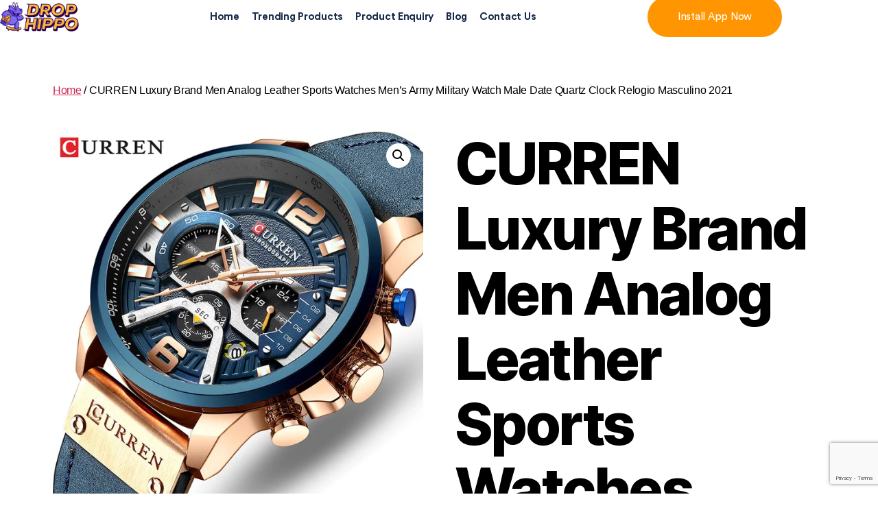

--- FILE ---
content_type: text/html; charset=UTF-8
request_url: https://drophippo.com/product/curren-luxury-brand-men-analog-leather-sports-watches-mens-army-military-watch-male-date-quartz-clock-relogio-masculino-2021/
body_size: 23423
content:
<!DOCTYPE html>
<html lang="en-US">
<head>
	<meta charset="UTF-8">
	<meta name="viewport" content="width=device-width, initial-scale=1.0, viewport-fit=cover" />		<meta name="facebook-domain-verification" content="dk76ny66hqpack729n06qlz5xf5w2p" /><meta name='robots' content='index, follow, max-image-preview:large, max-snippet:-1, max-video-preview:-1' />
	<style>img:is([sizes="auto" i], [sizes^="auto," i]) { contain-intrinsic-size: 3000px 1500px }</style>
	
	<!-- This site is optimized with the Yoast SEO plugin v26.8 - https://yoast.com/product/yoast-seo-wordpress/ -->
	<title>CURREN Luxury Brand Men Analog Leather Sports Watches Men&#039;s Army Military Watch Male Date Quartz Clock Relogio Masculino 2021 - Drophippo</title>
	<link rel="canonical" href="https://drophippo.com/product/curren-luxury-brand-men-analog-leather-sports-watches-mens-army-military-watch-male-date-quartz-clock-relogio-masculino-2021/" />
	<meta property="og:locale" content="en_US" />
	<meta property="og:type" content="article" />
	<meta property="og:title" content="CURREN Luxury Brand Men Analog Leather Sports Watches Men&#039;s Army Military Watch Male Date Quartz Clock Relogio Masculino 2021 - Drophippo" />
	<meta property="og:description" content="CURREN Top Seller:CURREN Luxury Brand Men Analog Leather Sports Watches Men&#8217;s Army Military Watch Male Date Quartz Clock Relogio Masculino Men Watch:&#8212;Small dials are working well. &#8212;Chronograph, calendar, waterproof functions. &#8212;High quality leather watch band.Item: CURREN original men watchWatch Type: Men Watch / Military Watch / Calendar Watch / Chronograph Watch/ Quartz Watch / Fashion [&hellip;]" />
	<meta property="og:url" content="https://drophippo.com/product/curren-luxury-brand-men-analog-leather-sports-watches-mens-army-military-watch-male-date-quartz-clock-relogio-masculino-2021/" />
	<meta property="og:site_name" content="Drophippo" />
	<meta property="article:modified_time" content="2023-11-02T17:38:48+00:00" />
	<meta property="og:image" content="https://ae01.alicdn.com/kf/HTB1eSiFNCzqK1RjSZFLq6An2XXa5/CURREN-Luxury-Brand-Men-Analog-Leather-Sports-Watches-Men-s-Army-Military-Watch-Male-Date-Quartz.jpg" />
	<meta property="og:image:width" content="800" />
	<meta property="og:image:height" content="800" />
	<meta property="og:image:type" content="image/jpeg" />
	<meta name="twitter:card" content="summary_large_image" />
	<meta name="twitter:label1" content="Est. reading time" />
	<meta name="twitter:data1" content="1 minute" />
	<script type="application/ld+json" class="yoast-schema-graph">{"@context":"https://schema.org","@graph":[{"@type":"WebPage","@id":"https://drophippo.com/product/curren-luxury-brand-men-analog-leather-sports-watches-mens-army-military-watch-male-date-quartz-clock-relogio-masculino-2021/","url":"https://drophippo.com/product/curren-luxury-brand-men-analog-leather-sports-watches-mens-army-military-watch-male-date-quartz-clock-relogio-masculino-2021/","name":"CURREN Luxury Brand Men Analog Leather Sports Watches Men's Army Military Watch Male Date Quartz Clock Relogio Masculino 2021 - Drophippo","isPartOf":{"@id":"https://drophippo.com/#website"},"primaryImageOfPage":{"@id":"https://drophippo.com/product/curren-luxury-brand-men-analog-leather-sports-watches-mens-army-military-watch-male-date-quartz-clock-relogio-masculino-2021/#primaryimage"},"image":{"@id":"https://drophippo.com/product/curren-luxury-brand-men-analog-leather-sports-watches-mens-army-military-watch-male-date-quartz-clock-relogio-masculino-2021/#primaryimage"},"thumbnailUrl":"https://ae01.alicdn.com/kf/HTB1eSiFNCzqK1RjSZFLq6An2XXa5/CURREN-Luxury-Brand-Men-Analog-Leather-Sports-Watches-Men-s-Army-Military-Watch-Male-Date-Quartz.jpg","datePublished":"2023-11-02T17:38:46+00:00","dateModified":"2023-11-02T17:38:48+00:00","breadcrumb":{"@id":"https://drophippo.com/product/curren-luxury-brand-men-analog-leather-sports-watches-mens-army-military-watch-male-date-quartz-clock-relogio-masculino-2021/#breadcrumb"},"inLanguage":"en-US","potentialAction":[{"@type":"ReadAction","target":["https://drophippo.com/product/curren-luxury-brand-men-analog-leather-sports-watches-mens-army-military-watch-male-date-quartz-clock-relogio-masculino-2021/"]}]},{"@type":"ImageObject","inLanguage":"en-US","@id":"https://drophippo.com/product/curren-luxury-brand-men-analog-leather-sports-watches-mens-army-military-watch-male-date-quartz-clock-relogio-masculino-2021/#primaryimage","url":"https://ae01.alicdn.com/kf/HTB1eSiFNCzqK1RjSZFLq6An2XXa5/CURREN-Luxury-Brand-Men-Analog-Leather-Sports-Watches-Men-s-Army-Military-Watch-Male-Date-Quartz.jpg","contentUrl":"https://ae01.alicdn.com/kf/HTB1eSiFNCzqK1RjSZFLq6An2XXa5/CURREN-Luxury-Brand-Men-Analog-Leather-Sports-Watches-Men-s-Army-Military-Watch-Male-Date-Quartz.jpg","width":800,"height":800,"caption":"CURREN Luxury Brand Men Analog Leather Sports Watches Men's Army Military Watch Male Date Quartz Clock Relogio Masculino 2021 1"},{"@type":"BreadcrumbList","@id":"https://drophippo.com/product/curren-luxury-brand-men-analog-leather-sports-watches-mens-army-military-watch-male-date-quartz-clock-relogio-masculino-2021/#breadcrumb","itemListElement":[{"@type":"ListItem","position":1,"name":"Home","item":"https://drophippo.com/"},{"@type":"ListItem","position":2,"name":"Shop","item":"https://drophippo.com/shop/"},{"@type":"ListItem","position":3,"name":"CURREN Luxury Brand Men Analog Leather Sports Watches Men&#8217;s Army Military Watch Male Date Quartz Clock Relogio Masculino 2021"}]},{"@type":"WebSite","@id":"https://drophippo.com/#website","url":"https://drophippo.com/","name":"Drophippo","description":"","publisher":{"@id":"https://drophippo.com/#organization"},"potentialAction":[{"@type":"SearchAction","target":{"@type":"EntryPoint","urlTemplate":"https://drophippo.com/?s={search_term_string}"},"query-input":{"@type":"PropertyValueSpecification","valueRequired":true,"valueName":"search_term_string"}}],"inLanguage":"en-US"},{"@type":"Organization","@id":"https://drophippo.com/#organization","name":"Drophippo inc","url":"https://drophippo.com/","logo":{"@type":"ImageObject","inLanguage":"en-US","@id":"https://drophippo.com/#/schema/logo/image/","url":"https://drophippo.com/wp-content/uploads/2021/12/3ea6c759-7b96-47bb-a015-f1afd62cc353.png","contentUrl":"https://drophippo.com/wp-content/uploads/2021/12/3ea6c759-7b96-47bb-a015-f1afd62cc353.png","width":600,"height":223,"caption":"Drophippo inc"},"image":{"@id":"https://drophippo.com/#/schema/logo/image/"}}]}</script>
	<!-- / Yoast SEO plugin. -->


<link rel="alternate" type="application/rss+xml" title="Drophippo &raquo; Feed" href="https://drophippo.com/feed/" />
<link rel="alternate" type="application/rss+xml" title="Drophippo &raquo; Comments Feed" href="https://drophippo.com/comments/feed/" />
<script>
window._wpemojiSettings = {"baseUrl":"https:\/\/s.w.org\/images\/core\/emoji\/16.0.1\/72x72\/","ext":".png","svgUrl":"https:\/\/s.w.org\/images\/core\/emoji\/16.0.1\/svg\/","svgExt":".svg","source":{"concatemoji":"https:\/\/drophippo.com\/wp-includes\/js\/wp-emoji-release.min.js?ver=6.8.3"}};
/*! This file is auto-generated */
!function(s,n){var o,i,e;function c(e){try{var t={supportTests:e,timestamp:(new Date).valueOf()};sessionStorage.setItem(o,JSON.stringify(t))}catch(e){}}function p(e,t,n){e.clearRect(0,0,e.canvas.width,e.canvas.height),e.fillText(t,0,0);var t=new Uint32Array(e.getImageData(0,0,e.canvas.width,e.canvas.height).data),a=(e.clearRect(0,0,e.canvas.width,e.canvas.height),e.fillText(n,0,0),new Uint32Array(e.getImageData(0,0,e.canvas.width,e.canvas.height).data));return t.every(function(e,t){return e===a[t]})}function u(e,t){e.clearRect(0,0,e.canvas.width,e.canvas.height),e.fillText(t,0,0);for(var n=e.getImageData(16,16,1,1),a=0;a<n.data.length;a++)if(0!==n.data[a])return!1;return!0}function f(e,t,n,a){switch(t){case"flag":return n(e,"\ud83c\udff3\ufe0f\u200d\u26a7\ufe0f","\ud83c\udff3\ufe0f\u200b\u26a7\ufe0f")?!1:!n(e,"\ud83c\udde8\ud83c\uddf6","\ud83c\udde8\u200b\ud83c\uddf6")&&!n(e,"\ud83c\udff4\udb40\udc67\udb40\udc62\udb40\udc65\udb40\udc6e\udb40\udc67\udb40\udc7f","\ud83c\udff4\u200b\udb40\udc67\u200b\udb40\udc62\u200b\udb40\udc65\u200b\udb40\udc6e\u200b\udb40\udc67\u200b\udb40\udc7f");case"emoji":return!a(e,"\ud83e\udedf")}return!1}function g(e,t,n,a){var r="undefined"!=typeof WorkerGlobalScope&&self instanceof WorkerGlobalScope?new OffscreenCanvas(300,150):s.createElement("canvas"),o=r.getContext("2d",{willReadFrequently:!0}),i=(o.textBaseline="top",o.font="600 32px Arial",{});return e.forEach(function(e){i[e]=t(o,e,n,a)}),i}function t(e){var t=s.createElement("script");t.src=e,t.defer=!0,s.head.appendChild(t)}"undefined"!=typeof Promise&&(o="wpEmojiSettingsSupports",i=["flag","emoji"],n.supports={everything:!0,everythingExceptFlag:!0},e=new Promise(function(e){s.addEventListener("DOMContentLoaded",e,{once:!0})}),new Promise(function(t){var n=function(){try{var e=JSON.parse(sessionStorage.getItem(o));if("object"==typeof e&&"number"==typeof e.timestamp&&(new Date).valueOf()<e.timestamp+604800&&"object"==typeof e.supportTests)return e.supportTests}catch(e){}return null}();if(!n){if("undefined"!=typeof Worker&&"undefined"!=typeof OffscreenCanvas&&"undefined"!=typeof URL&&URL.createObjectURL&&"undefined"!=typeof Blob)try{var e="postMessage("+g.toString()+"("+[JSON.stringify(i),f.toString(),p.toString(),u.toString()].join(",")+"));",a=new Blob([e],{type:"text/javascript"}),r=new Worker(URL.createObjectURL(a),{name:"wpTestEmojiSupports"});return void(r.onmessage=function(e){c(n=e.data),r.terminate(),t(n)})}catch(e){}c(n=g(i,f,p,u))}t(n)}).then(function(e){for(var t in e)n.supports[t]=e[t],n.supports.everything=n.supports.everything&&n.supports[t],"flag"!==t&&(n.supports.everythingExceptFlag=n.supports.everythingExceptFlag&&n.supports[t]);n.supports.everythingExceptFlag=n.supports.everythingExceptFlag&&!n.supports.flag,n.DOMReady=!1,n.readyCallback=function(){n.DOMReady=!0}}).then(function(){return e}).then(function(){var e;n.supports.everything||(n.readyCallback(),(e=n.source||{}).concatemoji?t(e.concatemoji):e.wpemoji&&e.twemoji&&(t(e.twemoji),t(e.wpemoji)))}))}((window,document),window._wpemojiSettings);
</script>
<link rel='stylesheet' id='hfe-widgets-style-css' href='https://drophippo.com/wp-content/plugins/header-footer-elementor/inc/widgets-css/frontend.css?ver=2.8.2' media='all' />
<link rel='stylesheet' id='hfe-woo-product-grid-css' href='https://drophippo.com/wp-content/plugins/header-footer-elementor/inc/widgets-css/woo-products.css?ver=2.8.2' media='all' />
<style id='wp-emoji-styles-inline-css'>

	img.wp-smiley, img.emoji {
		display: inline !important;
		border: none !important;
		box-shadow: none !important;
		height: 1em !important;
		width: 1em !important;
		margin: 0 0.07em !important;
		vertical-align: -0.1em !important;
		background: none !important;
		padding: 0 !important;
	}
</style>
<link rel='stylesheet' id='wp-block-library-css' href='https://drophippo.com/wp-includes/css/dist/block-library/style.min.css?ver=6.8.3' media='all' />
<style id='classic-theme-styles-inline-css'>
/*! This file is auto-generated */
.wp-block-button__link{color:#fff;background-color:#32373c;border-radius:9999px;box-shadow:none;text-decoration:none;padding:calc(.667em + 2px) calc(1.333em + 2px);font-size:1.125em}.wp-block-file__button{background:#32373c;color:#fff;text-decoration:none}
</style>
<style id='global-styles-inline-css'>
:root{--wp--preset--aspect-ratio--square: 1;--wp--preset--aspect-ratio--4-3: 4/3;--wp--preset--aspect-ratio--3-4: 3/4;--wp--preset--aspect-ratio--3-2: 3/2;--wp--preset--aspect-ratio--2-3: 2/3;--wp--preset--aspect-ratio--16-9: 16/9;--wp--preset--aspect-ratio--9-16: 9/16;--wp--preset--color--black: #000000;--wp--preset--color--cyan-bluish-gray: #abb8c3;--wp--preset--color--white: #ffffff;--wp--preset--color--pale-pink: #f78da7;--wp--preset--color--vivid-red: #cf2e2e;--wp--preset--color--luminous-vivid-orange: #ff6900;--wp--preset--color--luminous-vivid-amber: #fcb900;--wp--preset--color--light-green-cyan: #7bdcb5;--wp--preset--color--vivid-green-cyan: #00d084;--wp--preset--color--pale-cyan-blue: #8ed1fc;--wp--preset--color--vivid-cyan-blue: #0693e3;--wp--preset--color--vivid-purple: #9b51e0;--wp--preset--color--accent: #cd2653;--wp--preset--color--primary: #000000;--wp--preset--color--secondary: #6d6d6d;--wp--preset--color--subtle-background: #dcd7ca;--wp--preset--color--background: #fff;--wp--preset--gradient--vivid-cyan-blue-to-vivid-purple: linear-gradient(135deg,rgba(6,147,227,1) 0%,rgb(155,81,224) 100%);--wp--preset--gradient--light-green-cyan-to-vivid-green-cyan: linear-gradient(135deg,rgb(122,220,180) 0%,rgb(0,208,130) 100%);--wp--preset--gradient--luminous-vivid-amber-to-luminous-vivid-orange: linear-gradient(135deg,rgba(252,185,0,1) 0%,rgba(255,105,0,1) 100%);--wp--preset--gradient--luminous-vivid-orange-to-vivid-red: linear-gradient(135deg,rgba(255,105,0,1) 0%,rgb(207,46,46) 100%);--wp--preset--gradient--very-light-gray-to-cyan-bluish-gray: linear-gradient(135deg,rgb(238,238,238) 0%,rgb(169,184,195) 100%);--wp--preset--gradient--cool-to-warm-spectrum: linear-gradient(135deg,rgb(74,234,220) 0%,rgb(151,120,209) 20%,rgb(207,42,186) 40%,rgb(238,44,130) 60%,rgb(251,105,98) 80%,rgb(254,248,76) 100%);--wp--preset--gradient--blush-light-purple: linear-gradient(135deg,rgb(255,206,236) 0%,rgb(152,150,240) 100%);--wp--preset--gradient--blush-bordeaux: linear-gradient(135deg,rgb(254,205,165) 0%,rgb(254,45,45) 50%,rgb(107,0,62) 100%);--wp--preset--gradient--luminous-dusk: linear-gradient(135deg,rgb(255,203,112) 0%,rgb(199,81,192) 50%,rgb(65,88,208) 100%);--wp--preset--gradient--pale-ocean: linear-gradient(135deg,rgb(255,245,203) 0%,rgb(182,227,212) 50%,rgb(51,167,181) 100%);--wp--preset--gradient--electric-grass: linear-gradient(135deg,rgb(202,248,128) 0%,rgb(113,206,126) 100%);--wp--preset--gradient--midnight: linear-gradient(135deg,rgb(2,3,129) 0%,rgb(40,116,252) 100%);--wp--preset--font-size--small: 18px;--wp--preset--font-size--medium: 20px;--wp--preset--font-size--large: 26.25px;--wp--preset--font-size--x-large: 42px;--wp--preset--font-size--normal: 21px;--wp--preset--font-size--larger: 32px;--wp--preset--spacing--20: 0.44rem;--wp--preset--spacing--30: 0.67rem;--wp--preset--spacing--40: 1rem;--wp--preset--spacing--50: 1.5rem;--wp--preset--spacing--60: 2.25rem;--wp--preset--spacing--70: 3.38rem;--wp--preset--spacing--80: 5.06rem;--wp--preset--shadow--natural: 6px 6px 9px rgba(0, 0, 0, 0.2);--wp--preset--shadow--deep: 12px 12px 50px rgba(0, 0, 0, 0.4);--wp--preset--shadow--sharp: 6px 6px 0px rgba(0, 0, 0, 0.2);--wp--preset--shadow--outlined: 6px 6px 0px -3px rgba(255, 255, 255, 1), 6px 6px rgba(0, 0, 0, 1);--wp--preset--shadow--crisp: 6px 6px 0px rgba(0, 0, 0, 1);}:where(.is-layout-flex){gap: 0.5em;}:where(.is-layout-grid){gap: 0.5em;}body .is-layout-flex{display: flex;}.is-layout-flex{flex-wrap: wrap;align-items: center;}.is-layout-flex > :is(*, div){margin: 0;}body .is-layout-grid{display: grid;}.is-layout-grid > :is(*, div){margin: 0;}:where(.wp-block-columns.is-layout-flex){gap: 2em;}:where(.wp-block-columns.is-layout-grid){gap: 2em;}:where(.wp-block-post-template.is-layout-flex){gap: 1.25em;}:where(.wp-block-post-template.is-layout-grid){gap: 1.25em;}.has-black-color{color: var(--wp--preset--color--black) !important;}.has-cyan-bluish-gray-color{color: var(--wp--preset--color--cyan-bluish-gray) !important;}.has-white-color{color: var(--wp--preset--color--white) !important;}.has-pale-pink-color{color: var(--wp--preset--color--pale-pink) !important;}.has-vivid-red-color{color: var(--wp--preset--color--vivid-red) !important;}.has-luminous-vivid-orange-color{color: var(--wp--preset--color--luminous-vivid-orange) !important;}.has-luminous-vivid-amber-color{color: var(--wp--preset--color--luminous-vivid-amber) !important;}.has-light-green-cyan-color{color: var(--wp--preset--color--light-green-cyan) !important;}.has-vivid-green-cyan-color{color: var(--wp--preset--color--vivid-green-cyan) !important;}.has-pale-cyan-blue-color{color: var(--wp--preset--color--pale-cyan-blue) !important;}.has-vivid-cyan-blue-color{color: var(--wp--preset--color--vivid-cyan-blue) !important;}.has-vivid-purple-color{color: var(--wp--preset--color--vivid-purple) !important;}.has-black-background-color{background-color: var(--wp--preset--color--black) !important;}.has-cyan-bluish-gray-background-color{background-color: var(--wp--preset--color--cyan-bluish-gray) !important;}.has-white-background-color{background-color: var(--wp--preset--color--white) !important;}.has-pale-pink-background-color{background-color: var(--wp--preset--color--pale-pink) !important;}.has-vivid-red-background-color{background-color: var(--wp--preset--color--vivid-red) !important;}.has-luminous-vivid-orange-background-color{background-color: var(--wp--preset--color--luminous-vivid-orange) !important;}.has-luminous-vivid-amber-background-color{background-color: var(--wp--preset--color--luminous-vivid-amber) !important;}.has-light-green-cyan-background-color{background-color: var(--wp--preset--color--light-green-cyan) !important;}.has-vivid-green-cyan-background-color{background-color: var(--wp--preset--color--vivid-green-cyan) !important;}.has-pale-cyan-blue-background-color{background-color: var(--wp--preset--color--pale-cyan-blue) !important;}.has-vivid-cyan-blue-background-color{background-color: var(--wp--preset--color--vivid-cyan-blue) !important;}.has-vivid-purple-background-color{background-color: var(--wp--preset--color--vivid-purple) !important;}.has-black-border-color{border-color: var(--wp--preset--color--black) !important;}.has-cyan-bluish-gray-border-color{border-color: var(--wp--preset--color--cyan-bluish-gray) !important;}.has-white-border-color{border-color: var(--wp--preset--color--white) !important;}.has-pale-pink-border-color{border-color: var(--wp--preset--color--pale-pink) !important;}.has-vivid-red-border-color{border-color: var(--wp--preset--color--vivid-red) !important;}.has-luminous-vivid-orange-border-color{border-color: var(--wp--preset--color--luminous-vivid-orange) !important;}.has-luminous-vivid-amber-border-color{border-color: var(--wp--preset--color--luminous-vivid-amber) !important;}.has-light-green-cyan-border-color{border-color: var(--wp--preset--color--light-green-cyan) !important;}.has-vivid-green-cyan-border-color{border-color: var(--wp--preset--color--vivid-green-cyan) !important;}.has-pale-cyan-blue-border-color{border-color: var(--wp--preset--color--pale-cyan-blue) !important;}.has-vivid-cyan-blue-border-color{border-color: var(--wp--preset--color--vivid-cyan-blue) !important;}.has-vivid-purple-border-color{border-color: var(--wp--preset--color--vivid-purple) !important;}.has-vivid-cyan-blue-to-vivid-purple-gradient-background{background: var(--wp--preset--gradient--vivid-cyan-blue-to-vivid-purple) !important;}.has-light-green-cyan-to-vivid-green-cyan-gradient-background{background: var(--wp--preset--gradient--light-green-cyan-to-vivid-green-cyan) !important;}.has-luminous-vivid-amber-to-luminous-vivid-orange-gradient-background{background: var(--wp--preset--gradient--luminous-vivid-amber-to-luminous-vivid-orange) !important;}.has-luminous-vivid-orange-to-vivid-red-gradient-background{background: var(--wp--preset--gradient--luminous-vivid-orange-to-vivid-red) !important;}.has-very-light-gray-to-cyan-bluish-gray-gradient-background{background: var(--wp--preset--gradient--very-light-gray-to-cyan-bluish-gray) !important;}.has-cool-to-warm-spectrum-gradient-background{background: var(--wp--preset--gradient--cool-to-warm-spectrum) !important;}.has-blush-light-purple-gradient-background{background: var(--wp--preset--gradient--blush-light-purple) !important;}.has-blush-bordeaux-gradient-background{background: var(--wp--preset--gradient--blush-bordeaux) !important;}.has-luminous-dusk-gradient-background{background: var(--wp--preset--gradient--luminous-dusk) !important;}.has-pale-ocean-gradient-background{background: var(--wp--preset--gradient--pale-ocean) !important;}.has-electric-grass-gradient-background{background: var(--wp--preset--gradient--electric-grass) !important;}.has-midnight-gradient-background{background: var(--wp--preset--gradient--midnight) !important;}.has-small-font-size{font-size: var(--wp--preset--font-size--small) !important;}.has-medium-font-size{font-size: var(--wp--preset--font-size--medium) !important;}.has-large-font-size{font-size: var(--wp--preset--font-size--large) !important;}.has-x-large-font-size{font-size: var(--wp--preset--font-size--x-large) !important;}
:where(.wp-block-post-template.is-layout-flex){gap: 1.25em;}:where(.wp-block-post-template.is-layout-grid){gap: 1.25em;}
:where(.wp-block-columns.is-layout-flex){gap: 2em;}:where(.wp-block-columns.is-layout-grid){gap: 2em;}
:root :where(.wp-block-pullquote){font-size: 1.5em;line-height: 1.6;}
</style>
<link rel='stylesheet' id='contact-form-7-css' href='https://drophippo.com/wp-content/plugins/contact-form-7/includes/css/styles.css?ver=6.1.4' media='all' />
<link rel='stylesheet' id='photoswipe-css' href='https://drophippo.com/wp-content/plugins/woocommerce/assets/css/photoswipe/photoswipe.min.css?ver=10.0.5' media='all' />
<link rel='stylesheet' id='photoswipe-default-skin-css' href='https://drophippo.com/wp-content/plugins/woocommerce/assets/css/photoswipe/default-skin/default-skin.min.css?ver=10.0.5' media='all' />
<link rel='stylesheet' id='woocommerce-layout-css' href='https://drophippo.com/wp-content/plugins/woocommerce/assets/css/woocommerce-layout.css?ver=10.0.5' media='all' />
<link rel='stylesheet' id='woocommerce-smallscreen-css' href='https://drophippo.com/wp-content/plugins/woocommerce/assets/css/woocommerce-smallscreen.css?ver=10.0.5' media='only screen and (max-width: 768px)' />
<link rel='stylesheet' id='woocommerce-general-css' href='//drophippo.com/wp-content/plugins/woocommerce/assets/css/twenty-twenty.css?ver=10.0.5' media='all' />
<style id='woocommerce-inline-inline-css'>
.woocommerce form .form-row .required { visibility: visible; }
</style>
<link rel='stylesheet' id='aws-style-css' href='https://drophippo.com/wp-content/plugins/advanced-woo-search/assets/css/common.min.css?ver=3.40' media='all' />
<link rel='stylesheet' id='hfe-style-css' href='https://drophippo.com/wp-content/plugins/header-footer-elementor/assets/css/header-footer-elementor.css?ver=2.8.2' media='all' />
<link rel='stylesheet' id='elementor-icons-css' href='https://drophippo.com/wp-content/plugins/elementor/assets/lib/eicons/css/elementor-icons.min.css?ver=5.46.0' media='all' />
<link rel='stylesheet' id='elementor-frontend-css' href='https://drophippo.com/wp-content/plugins/elementor/assets/css/frontend.min.css?ver=3.34.3' media='all' />
<link rel='stylesheet' id='elementor-post-17-css' href='https://drophippo.com/wp-content/uploads/elementor/css/post-17.css?ver=1769503668' media='all' />
<link rel='stylesheet' id='brands-styles-css' href='https://drophippo.com/wp-content/plugins/woocommerce/assets/css/brands.css?ver=10.0.5' media='all' />
<link rel='stylesheet' id='parent-style-css' href='https://drophippo.com/wp-content/themes/twentytwenty/style.css?ver=6.8.3' media='all' />
<link rel='stylesheet' id='font-awesome-css' href='https://drophippo.com/wp-content/plugins/elementor/assets/lib/font-awesome/css/font-awesome.min.css?ver=4.7.0' media='all' />
<link rel='stylesheet' id='twentytwenty-style-css' href='https://drophippo.com/wp-content/themes/twentytwenty-child/style.css?ver=1.0.0' media='all' />
<style id='twentytwenty-style-inline-css'>
.color-accent,.color-accent-hover:hover,.color-accent-hover:focus,:root .has-accent-color,.has-drop-cap:not(:focus):first-letter,.wp-block-button.is-style-outline,a { color: #cd2653; }blockquote,.border-color-accent,.border-color-accent-hover:hover,.border-color-accent-hover:focus { border-color: #cd2653; }button,.button,.faux-button,.wp-block-button__link,.wp-block-file .wp-block-file__button,input[type="button"],input[type="reset"],input[type="submit"],.bg-accent,.bg-accent-hover:hover,.bg-accent-hover:focus,:root .has-accent-background-color,.comment-reply-link { background-color: #cd2653; }.fill-children-accent,.fill-children-accent * { fill: #cd2653; }body,.entry-title a,:root .has-primary-color { color: #000000; }:root .has-primary-background-color { background-color: #000000; }cite,figcaption,.wp-caption-text,.post-meta,.entry-content .wp-block-archives li,.entry-content .wp-block-categories li,.entry-content .wp-block-latest-posts li,.wp-block-latest-comments__comment-date,.wp-block-latest-posts__post-date,.wp-block-embed figcaption,.wp-block-image figcaption,.wp-block-pullquote cite,.comment-metadata,.comment-respond .comment-notes,.comment-respond .logged-in-as,.pagination .dots,.entry-content hr:not(.has-background),hr.styled-separator,:root .has-secondary-color { color: #6d6d6d; }:root .has-secondary-background-color { background-color: #6d6d6d; }pre,fieldset,input,textarea,table,table *,hr { border-color: #dcd7ca; }caption,code,code,kbd,samp,.wp-block-table.is-style-stripes tbody tr:nth-child(odd),:root .has-subtle-background-background-color { background-color: #dcd7ca; }.wp-block-table.is-style-stripes { border-bottom-color: #dcd7ca; }.wp-block-latest-posts.is-grid li { border-top-color: #dcd7ca; }:root .has-subtle-background-color { color: #dcd7ca; }body:not(.overlay-header) .primary-menu > li > a,body:not(.overlay-header) .primary-menu > li > .icon,.modal-menu a,.footer-menu a, .footer-widgets a:where(:not(.wp-block-button__link)),#site-footer .wp-block-button.is-style-outline,.wp-block-pullquote:before,.singular:not(.overlay-header) .entry-header a,.archive-header a,.header-footer-group .color-accent,.header-footer-group .color-accent-hover:hover { color: #cd2653; }.social-icons a,#site-footer button:not(.toggle),#site-footer .button,#site-footer .faux-button,#site-footer .wp-block-button__link,#site-footer .wp-block-file__button,#site-footer input[type="button"],#site-footer input[type="reset"],#site-footer input[type="submit"] { background-color: #cd2653; }.header-footer-group,body:not(.overlay-header) #site-header .toggle,.menu-modal .toggle { color: #000000; }body:not(.overlay-header) .primary-menu ul { background-color: #000000; }body:not(.overlay-header) .primary-menu > li > ul:after { border-bottom-color: #000000; }body:not(.overlay-header) .primary-menu ul ul:after { border-left-color: #000000; }.site-description,body:not(.overlay-header) .toggle-inner .toggle-text,.widget .post-date,.widget .rss-date,.widget_archive li,.widget_categories li,.widget cite,.widget_pages li,.widget_meta li,.widget_nav_menu li,.powered-by-wordpress,.footer-credits .privacy-policy,.to-the-top,.singular .entry-header .post-meta,.singular:not(.overlay-header) .entry-header .post-meta a { color: #6d6d6d; }.header-footer-group pre,.header-footer-group fieldset,.header-footer-group input,.header-footer-group textarea,.header-footer-group table,.header-footer-group table *,.footer-nav-widgets-wrapper,#site-footer,.menu-modal nav *,.footer-widgets-outer-wrapper,.footer-top { border-color: #dcd7ca; }.header-footer-group table caption,body:not(.overlay-header) .header-inner .toggle-wrapper::before { background-color: #dcd7ca; }
</style>
<link rel='stylesheet' id='twentytwenty-fonts-css' href='https://drophippo.com/wp-content/themes/twentytwenty/assets/css/font-inter.css?ver=1.0.0' media='all' />
<link rel='stylesheet' id='twentytwenty-print-style-css' href='https://drophippo.com/wp-content/themes/twentytwenty/print.css?ver=1.0.0' media='print' />
<link rel='stylesheet' id='widget-image-css' href='https://drophippo.com/wp-content/plugins/elementor/assets/css/widget-image.min.css?ver=3.34.3' media='all' />
<link rel='stylesheet' id='widget-nav-menu-css' href='https://drophippo.com/wp-content/plugins/elementor-pro/assets/css/widget-nav-menu.min.css?ver=3.34.3' media='all' />
<link rel='stylesheet' id='widget-heading-css' href='https://drophippo.com/wp-content/plugins/elementor/assets/css/widget-heading.min.css?ver=3.34.3' media='all' />
<link rel='stylesheet' id='widget-icon-list-css' href='https://drophippo.com/wp-content/plugins/elementor/assets/css/widget-icon-list.min.css?ver=3.34.3' media='all' />
<link rel='stylesheet' id='widget-social-icons-css' href='https://drophippo.com/wp-content/plugins/elementor/assets/css/widget-social-icons.min.css?ver=3.34.3' media='all' />
<link rel='stylesheet' id='e-apple-webkit-css' href='https://drophippo.com/wp-content/plugins/elementor/assets/css/conditionals/apple-webkit.min.css?ver=3.34.3' media='all' />
<link rel='stylesheet' id='elementor-post-322-css' href='https://drophippo.com/wp-content/uploads/elementor/css/post-322.css?ver=1769503688' media='all' />
<link rel='stylesheet' id='elementor-post-337-css' href='https://drophippo.com/wp-content/uploads/elementor/css/post-337.css?ver=1769503688' media='all' />
<link rel='stylesheet' id='a2w-review--frontend-style-css' href='https://drophippo.com/wp-content/plugins/alinext/assets/css/review/frontend_style.css?ver=3.0.18' media='all' />
<link rel='stylesheet' id='a2w-review-frontend-fancybox-css' href='https://drophippo.com/wp-content/plugins/alinext/assets/css/review/fancybox/jquery.fancybox.css?ver=3.0.18' media='all' />
<link rel='stylesheet' id='a2w-review-fancybox-buttons-css' href='https://drophippo.com/wp-content/plugins/alinext/assets/css/review/fancybox/source/helpers/jquery.fancybox-buttons.css?v=1.0.5&#038;ver=3.0.18' media='all' />
<link rel='stylesheet' id='a2w-review-fancybox-thumbs-css' href='https://drophippo.com/wp-content/plugins/alinext/assets/css/review/fancybox/source/helpers/jquery.fancybox-thumbs.css?v=1.0.7&#038;ver=3.0.18' media='all' />
<link rel='stylesheet' id='hfe-elementor-icons-css' href='https://drophippo.com/wp-content/plugins/elementor/assets/lib/eicons/css/elementor-icons.min.css?ver=5.34.0' media='all' />
<link rel='stylesheet' id='hfe-icons-list-css' href='https://drophippo.com/wp-content/plugins/elementor/assets/css/widget-icon-list.min.css?ver=3.24.3' media='all' />
<link rel='stylesheet' id='hfe-social-icons-css' href='https://drophippo.com/wp-content/plugins/elementor/assets/css/widget-social-icons.min.css?ver=3.24.0' media='all' />
<link rel='stylesheet' id='hfe-social-share-icons-brands-css' href='https://drophippo.com/wp-content/plugins/elementor/assets/lib/font-awesome/css/brands.css?ver=5.15.3' media='all' />
<link rel='stylesheet' id='hfe-social-share-icons-fontawesome-css' href='https://drophippo.com/wp-content/plugins/elementor/assets/lib/font-awesome/css/fontawesome.css?ver=5.15.3' media='all' />
<link rel='stylesheet' id='hfe-nav-menu-icons-css' href='https://drophippo.com/wp-content/plugins/elementor/assets/lib/font-awesome/css/solid.css?ver=5.15.3' media='all' />
<link rel='stylesheet' id='hfe-widget-blockquote-css' href='https://drophippo.com/wp-content/plugins/elementor-pro/assets/css/widget-blockquote.min.css?ver=3.25.0' media='all' />
<link rel='stylesheet' id='hfe-mega-menu-css' href='https://drophippo.com/wp-content/plugins/elementor-pro/assets/css/widget-mega-menu.min.css?ver=3.26.2' media='all' />
<link rel='stylesheet' id='hfe-nav-menu-widget-css' href='https://drophippo.com/wp-content/plugins/elementor-pro/assets/css/widget-nav-menu.min.css?ver=3.26.0' media='all' />
<link rel='stylesheet' id='eael-general-css' href='https://drophippo.com/wp-content/plugins/essential-addons-for-elementor-lite/assets/front-end/css/view/general.min.css?ver=6.5.9' media='all' />
<link rel='stylesheet' id='elementor-gf-local-roboto-css' href='https://drophippo.com/wp-content/uploads/elementor/google-fonts/css/roboto.css?ver=1742244472' media='all' />
<link rel='stylesheet' id='elementor-icons-shared-0-css' href='https://drophippo.com/wp-content/plugins/elementor/assets/lib/font-awesome/css/fontawesome.min.css?ver=5.15.3' media='all' />
<link rel='stylesheet' id='elementor-icons-fa-solid-css' href='https://drophippo.com/wp-content/plugins/elementor/assets/lib/font-awesome/css/solid.min.css?ver=5.15.3' media='all' />
<link rel='stylesheet' id='elementor-icons-fa-brands-css' href='https://drophippo.com/wp-content/plugins/elementor/assets/lib/font-awesome/css/brands.min.css?ver=5.15.3' media='all' />
<script src="https://drophippo.com/wp-includes/js/jquery/jquery.min.js?ver=3.7.1" id="jquery-core-js"></script>
<script src="https://drophippo.com/wp-includes/js/jquery/jquery-migrate.min.js?ver=3.4.1" id="jquery-migrate-js"></script>
<script id="jquery-js-after">
!function($){"use strict";$(document).ready(function(){$(this).scrollTop()>100&&$(".hfe-scroll-to-top-wrap").removeClass("hfe-scroll-to-top-hide"),$(window).scroll(function(){$(this).scrollTop()<100?$(".hfe-scroll-to-top-wrap").fadeOut(300):$(".hfe-scroll-to-top-wrap").fadeIn(300)}),$(".hfe-scroll-to-top-wrap").on("click",function(){$("html, body").animate({scrollTop:0},300);return!1})})}(jQuery);
!function($){'use strict';$(document).ready(function(){var bar=$('.hfe-reading-progress-bar');if(!bar.length)return;$(window).on('scroll',function(){var s=$(window).scrollTop(),d=$(document).height()-$(window).height(),p=d? s/d*100:0;bar.css('width',p+'%')});});}(jQuery);
</script>
<script src="https://drophippo.com/wp-content/plugins/woocommerce/assets/js/zoom/jquery.zoom.min.js?ver=1.7.21-wc.10.0.5" id="zoom-js" defer data-wp-strategy="defer"></script>
<script src="https://drophippo.com/wp-content/plugins/woocommerce/assets/js/flexslider/jquery.flexslider.min.js?ver=2.7.2-wc.10.0.5" id="flexslider-js" defer data-wp-strategy="defer"></script>
<script src="https://drophippo.com/wp-content/plugins/woocommerce/assets/js/photoswipe/photoswipe.min.js?ver=4.1.1-wc.10.0.5" id="photoswipe-js" defer data-wp-strategy="defer"></script>
<script src="https://drophippo.com/wp-content/plugins/woocommerce/assets/js/photoswipe/photoswipe-ui-default.min.js?ver=4.1.1-wc.10.0.5" id="photoswipe-ui-default-js" defer data-wp-strategy="defer"></script>
<script id="wc-single-product-js-extra">
var wc_single_product_params = {"i18n_required_rating_text":"Please select a rating","i18n_rating_options":["1 of 5 stars","2 of 5 stars","3 of 5 stars","4 of 5 stars","5 of 5 stars"],"i18n_product_gallery_trigger_text":"View full-screen image gallery","review_rating_required":"yes","flexslider":{"rtl":false,"animation":"slide","smoothHeight":true,"directionNav":false,"controlNav":"thumbnails","slideshow":false,"animationSpeed":500,"animationLoop":false,"allowOneSlide":false},"zoom_enabled":"1","zoom_options":[],"photoswipe_enabled":"1","photoswipe_options":{"shareEl":false,"closeOnScroll":false,"history":false,"hideAnimationDuration":0,"showAnimationDuration":0},"flexslider_enabled":"1"};
</script>
<script src="https://drophippo.com/wp-content/plugins/woocommerce/assets/js/frontend/single-product.min.js?ver=10.0.5" id="wc-single-product-js" defer data-wp-strategy="defer"></script>
<script src="https://drophippo.com/wp-content/plugins/woocommerce/assets/js/jquery-blockui/jquery.blockUI.min.js?ver=2.7.0-wc.10.0.5" id="jquery-blockui-js" defer data-wp-strategy="defer"></script>
<script src="https://drophippo.com/wp-content/plugins/woocommerce/assets/js/js-cookie/js.cookie.min.js?ver=2.1.4-wc.10.0.5" id="js-cookie-js" defer data-wp-strategy="defer"></script>
<script id="woocommerce-js-extra">
var woocommerce_params = {"ajax_url":"\/wp-admin\/admin-ajax.php","wc_ajax_url":"\/?wc-ajax=%%endpoint%%","i18n_password_show":"Show password","i18n_password_hide":"Hide password"};
</script>
<script src="https://drophippo.com/wp-content/plugins/woocommerce/assets/js/frontend/woocommerce.min.js?ver=10.0.5" id="woocommerce-js" defer data-wp-strategy="defer"></script>
<script src="https://drophippo.com/wp-content/themes/twentytwenty/assets/js/index.js?ver=1.0.0" id="twentytwenty-js-js" defer data-wp-strategy="defer"></script>
<link rel="https://api.w.org/" href="https://drophippo.com/wp-json/" /><link rel="alternate" title="JSON" type="application/json" href="https://drophippo.com/wp-json/wp/v2/product/143810" /><link rel="EditURI" type="application/rsd+xml" title="RSD" href="https://drophippo.com/xmlrpc.php?rsd" />
<meta name="generator" content="WordPress 6.8.3" />
<meta name="generator" content="WooCommerce 10.0.5" />
<link rel='shortlink' href='https://drophippo.com/?p=143810' />
<link rel="alternate" title="oEmbed (JSON)" type="application/json+oembed" href="https://drophippo.com/wp-json/oembed/1.0/embed?url=https%3A%2F%2Fdrophippo.com%2Fproduct%2Fcurren-luxury-brand-men-analog-leather-sports-watches-mens-army-military-watch-male-date-quartz-clock-relogio-masculino-2021%2F" />
<link rel="alternate" title="oEmbed (XML)" type="text/xml+oembed" href="https://drophippo.com/wp-json/oembed/1.0/embed?url=https%3A%2F%2Fdrophippo.com%2Fproduct%2Fcurren-luxury-brand-men-analog-leather-sports-watches-mens-army-military-watch-male-date-quartz-clock-relogio-masculino-2021%2F&#038;format=xml" />

		<!-- GA Google Analytics @ https://m0n.co/ga -->
		<script async src="https://www.googletagmanager.com/gtag/js?id=UA-127784276-1"></script>
		<script>
			window.dataLayer = window.dataLayer || [];
			function gtag(){dataLayer.push(arguments);}
			gtag('js', new Date());
			gtag('config', 'UA-127784276-1');
		</script>

		<script>document.documentElement.className = document.documentElement.className.replace( 'no-js', 'js' );</script>
		<noscript><style>.woocommerce-product-gallery{ opacity: 1 !important; }</style></noscript>
	<meta name="generator" content="Elementor 3.34.3; features: additional_custom_breakpoints; settings: css_print_method-external, google_font-enabled, font_display-auto">
<!-- Meta Pixel Code -->
<script>
!function(f,b,e,v,n,t,s)
{if(f.fbq)return;n=f.fbq=function(){n.callMethod?
n.callMethod.apply(n,arguments):n.queue.push(arguments)};
if(!f._fbq)f._fbq=n;n.push=n;n.loaded=!0;n.version='2.0';
n.queue=[];t=b.createElement(e);t.async=!0;
t.src=v;s=b.getElementsByTagName(e)[0];
s.parentNode.insertBefore(t,s)}(window, document,'script',
'https://connect.facebook.net/en_US/fbevents.js');
fbq('init', '342323385049236');
fbq('track', 'PageView');
</script>
<noscript><img height="1" width="1" style="display:none"
src="https://www.facebook.com/tr?id=342323385049236&ev=PageView&noscript=1"
/></noscript>
<!-- End Meta Pixel Code -->
<style>.recentcomments a{display:inline !important;padding:0 !important;margin:0 !important;}</style>			<style>
				.e-con.e-parent:nth-of-type(n+4):not(.e-lazyloaded):not(.e-no-lazyload),
				.e-con.e-parent:nth-of-type(n+4):not(.e-lazyloaded):not(.e-no-lazyload) * {
					background-image: none !important;
				}
				@media screen and (max-height: 1024px) {
					.e-con.e-parent:nth-of-type(n+3):not(.e-lazyloaded):not(.e-no-lazyload),
					.e-con.e-parent:nth-of-type(n+3):not(.e-lazyloaded):not(.e-no-lazyload) * {
						background-image: none !important;
					}
				}
				@media screen and (max-height: 640px) {
					.e-con.e-parent:nth-of-type(n+2):not(.e-lazyloaded):not(.e-no-lazyload),
					.e-con.e-parent:nth-of-type(n+2):not(.e-lazyloaded):not(.e-no-lazyload) * {
						background-image: none !important;
					}
				}
			</style>
			<style id="custom-background-css">
body.custom-background { background-color: #fff; }
</style>
	<link rel="icon" href="https://drophippo.com/wp-content/uploads/2020/12/Mask-Group-2-150x150.png" sizes="32x32" />
<link rel="icon" href="https://drophippo.com/wp-content/uploads/2020/12/Mask-Group-2.png" sizes="192x192" />
<link rel="apple-touch-icon" href="https://drophippo.com/wp-content/uploads/2020/12/Mask-Group-2.png" />
<meta name="msapplication-TileImage" content="https://drophippo.com/wp-content/uploads/2020/12/Mask-Group-2.png" />
<script type="text/javascript">
    (function(e,t,o,n,p,r,i){e.visitorGlobalObjectAlias=n;e[e.visitorGlobalObjectAlias]=e[e.visitorGlobalObjectAlias]||function(){(e[e.visitorGlobalObjectAlias].q=e[e.visitorGlobalObjectAlias].q||[]).push(arguments)};e[e.visitorGlobalObjectAlias].l=(new Date).getTime();r=t.createElement("script");r.src=o;r.async=true;i=t.getElementsByTagName("script")[0];i.parentNode.insertBefore(r,i)})(window,document,"https://diffuser-cdn.app-us1.com/diffuser/diffuser.js","vgo");
    vgo('setAccount', '225017363');
    vgo('setTrackByDefault', true);

    vgo('process');
</script>
</head>
<body class="wp-singular product-template-default single single-product postid-143810 custom-background wp-embed-responsive wp-theme-twentytwenty wp-child-theme-twentytwenty-child theme-twentytwenty woocommerce woocommerce-page woocommerce-no-js ehf-template-twentytwenty ehf-stylesheet-twentytwenty-child singular enable-search-modal has-post-thumbnail has-single-pagination not-showing-comments show-avatars footer-top-visible elementor-default elementor-kit-17">
<a class="skip-link screen-reader-text" href="#site-content">Skip to the content</a>		<header data-elementor-type="header" data-elementor-id="322" class="elementor elementor-322 elementor-location-header" data-elementor-post-type="elementor_library">
					<section class="elementor-section elementor-top-section elementor-element elementor-element-622b200 elementor-section-boxed elementor-section-height-default elementor-section-height-default" data-id="622b200" data-element_type="section" data-settings="{&quot;background_background&quot;:&quot;classic&quot;}">
						<div class="elementor-container elementor-column-gap-default">
					<div class="elementor-column elementor-col-50 elementor-top-column elementor-element elementor-element-2b326c4" data-id="2b326c4" data-element_type="column">
			<div class="elementor-widget-wrap elementor-element-populated">
						<div class="elementor-element elementor-element-5ac5962 elementor-widget elementor-widget-image" data-id="5ac5962" data-element_type="widget" data-widget_type="image.default">
				<div class="elementor-widget-container">
																<a href="https://drophippo.com/">
							<img width="163" height="61" src="https://drophippo.com/wp-content/uploads/2020/12/logo.png" class="attachment-large size-large wp-image-40" alt="" />								</a>
															</div>
				</div>
					</div>
		</div>
				<div class="elementor-column elementor-col-25 elementor-top-column elementor-element elementor-element-1638f4c" data-id="1638f4c" data-element_type="column">
			<div class="elementor-widget-wrap elementor-element-populated">
						<div class="elementor-element elementor-element-7dd3b66 elementor-nav-menu__align-center elementor-nav-menu--dropdown-tablet elementor-nav-menu__text-align-aside elementor-nav-menu--toggle elementor-nav-menu--burger elementor-widget elementor-widget-nav-menu" data-id="7dd3b66" data-element_type="widget" data-settings="{&quot;layout&quot;:&quot;horizontal&quot;,&quot;submenu_icon&quot;:{&quot;value&quot;:&quot;&lt;i class=\&quot;fas fa-caret-down\&quot; aria-hidden=\&quot;true\&quot;&gt;&lt;\/i&gt;&quot;,&quot;library&quot;:&quot;fa-solid&quot;},&quot;toggle&quot;:&quot;burger&quot;}" data-widget_type="nav-menu.default">
				<div class="elementor-widget-container">
								<nav aria-label="Menu" class="elementor-nav-menu--main elementor-nav-menu__container elementor-nav-menu--layout-horizontal e--pointer-underline e--animation-fade">
				<ul id="menu-1-7dd3b66" class="elementor-nav-menu"><li class="menu-item menu-item-type-custom menu-item-object-custom menu-item-home menu-item-6182"><a href="https://drophippo.com/" class="elementor-item">Home</a></li>
<li class="menu-item menu-item-type-post_type menu-item-object-page menu-item-178815"><a href="https://drophippo.com/103758-2/" class="elementor-item">Trending Products</a></li>
<li class="menu-item menu-item-type-post_type menu-item-object-page menu-item-103804"><a href="https://drophippo.com/private-sourcing/" class="elementor-item">Product Enquiry</a></li>
<li class="menu-item menu-item-type-post_type menu-item-object-page menu-item-6160"><a href="https://drophippo.com/blog/" class="elementor-item">Blog</a></li>
<li class="menu-item menu-item-type-post_type menu-item-object-page menu-item-57"><a href="https://drophippo.com/contact-us/" class="elementor-item">Contact Us</a></li>
</ul>			</nav>
					<div class="elementor-menu-toggle" role="button" tabindex="0" aria-label="Menu Toggle" aria-expanded="false">
			<i aria-hidden="true" role="presentation" class="elementor-menu-toggle__icon--open eicon-menu-bar"></i><i aria-hidden="true" role="presentation" class="elementor-menu-toggle__icon--close eicon-close"></i>		</div>
					<nav class="elementor-nav-menu--dropdown elementor-nav-menu__container" aria-hidden="true">
				<ul id="menu-2-7dd3b66" class="elementor-nav-menu"><li class="menu-item menu-item-type-custom menu-item-object-custom menu-item-home menu-item-6182"><a href="https://drophippo.com/" class="elementor-item" tabindex="-1">Home</a></li>
<li class="menu-item menu-item-type-post_type menu-item-object-page menu-item-178815"><a href="https://drophippo.com/103758-2/" class="elementor-item" tabindex="-1">Trending Products</a></li>
<li class="menu-item menu-item-type-post_type menu-item-object-page menu-item-103804"><a href="https://drophippo.com/private-sourcing/" class="elementor-item" tabindex="-1">Product Enquiry</a></li>
<li class="menu-item menu-item-type-post_type menu-item-object-page menu-item-6160"><a href="https://drophippo.com/blog/" class="elementor-item" tabindex="-1">Blog</a></li>
<li class="menu-item menu-item-type-post_type menu-item-object-page menu-item-57"><a href="https://drophippo.com/contact-us/" class="elementor-item" tabindex="-1">Contact Us</a></li>
</ul>			</nav>
						</div>
				</div>
					</div>
		</div>
				<div class="elementor-column elementor-col-25 elementor-top-column elementor-element elementor-element-130194f" data-id="130194f" data-element_type="column">
			<div class="elementor-widget-wrap elementor-element-populated">
						<div class="elementor-element elementor-element-b57e89b elementor-align-right elementor-hidden-phone elementor-widget elementor-widget-button" data-id="b57e89b" data-element_type="widget" data-widget_type="button.default">
				<div class="elementor-widget-container">
									<div class="elementor-button-wrapper">
					<a class="elementor-button elementor-button-link elementor-size-sm" href="https://app.drophippo.com/" target="_blank">
						<span class="elementor-button-content-wrapper">
									<span class="elementor-button-text">Install App Now</span>
					</span>
					</a>
				</div>
								</div>
				</div>
					</div>
		</div>
					</div>
		</section>
				</header>
		
	<section id="primary" class="content-area"><main id="main" class="site-main"><nav class="woocommerce-breadcrumb" aria-label="Breadcrumb"><a href="https://drophippo.com">Home</a>&nbsp;&#47;&nbsp;CURREN Luxury Brand Men Analog Leather Sports Watches Men&#8217;s Army Military Watch Male Date Quartz Clock Relogio Masculino 2021</nav>
					
			<div class="woocommerce-notices-wrapper"></div><div id="product-143810" class="product type-product post-143810 status-publish first instock product_tag-19340 product_tag-analog product_tag-army product_tag-brand product_tag-clock product_tag-curren product_tag-date product_tag-leather product_tag-luxury product_tag-male product_tag-masculino product_tag-men product_tag-mens product_tag-military product_tag-quartz product_tag-relogio product_tag-sports product_tag-watch product_tag-watches has-post-thumbnail shipping-taxable purchasable product-type-variable">

	<div class="woocommerce-product-gallery woocommerce-product-gallery--with-images woocommerce-product-gallery--columns-4 images" data-columns="4" style="opacity: 0; transition: opacity .25s ease-in-out;">
	<div class="woocommerce-product-gallery__wrapper">
		<div data-thumb="https://ae01.alicdn.com/kf/HTB1eSiFNCzqK1RjSZFLq6An2XXa5/CURREN-Luxury-Brand-Men-Analog-Leather-Sports-Watches-Men-s-Army-Military-Watch-Male-Date-Quartz.jpg_100x100.jpg" data-thumb-alt="CURREN Luxury Brand Men Analog Leather Sports Watches Men&#039;s Army Military Watch Male Date Quartz Clock Relogio Masculino 2021 1" data-thumb-srcset="https://ae01.alicdn.com/kf/HTB1eSiFNCzqK1RjSZFLq6An2XXa5/CURREN-Luxury-Brand-Men-Analog-Leather-Sports-Watches-Men-s-Army-Military-Watch-Male-Date-Quartz.jpg 800w, https://ae01.alicdn.com/kf/HTB1eSiFNCzqK1RjSZFLq6An2XXa5/CURREN-Luxury-Brand-Men-Analog-Leather-Sports-Watches-Men-s-Army-Military-Watch-Male-Date-Quartz.jpg_200x200.jpg 200w, https://ae01.alicdn.com/kf/HTB1eSiFNCzqK1RjSZFLq6An2XXa5/CURREN-Luxury-Brand-Men-Analog-Leather-Sports-Watches-Men-s-Army-Military-Watch-Male-Date-Quartz.jpg_350x350.jpg 350w, https://ae01.alicdn.com/kf/HTB1eSiFNCzqK1RjSZFLq6An2XXa5/CURREN-Luxury-Brand-Men-Analog-Leather-Sports-Watches-Men-s-Army-Military-Watch-Male-Date-Quartz.jpg_640x640.jpg 640w, https://ae01.alicdn.com/kf/HTB1eSiFNCzqK1RjSZFLq6An2XXa5/CURREN-Luxury-Brand-Men-Analog-Leather-Sports-Watches-Men-s-Army-Military-Watch-Male-Date-Quartz.jpg_100x100.jpg 100w"  data-thumb-sizes="(max-width: 100px) 100vw, 100px" class="woocommerce-product-gallery__image"><a href="https://ae01.alicdn.com/kf/HTB1eSiFNCzqK1RjSZFLq6An2XXa5/CURREN-Luxury-Brand-Men-Analog-Leather-Sports-Watches-Men-s-Army-Military-Watch-Male-Date-Quartz.jpg"><img width="600" height="600" src="https://ae01.alicdn.com/kf/HTB1eSiFNCzqK1RjSZFLq6An2XXa5/CURREN-Luxury-Brand-Men-Analog-Leather-Sports-Watches-Men-s-Army-Military-Watch-Male-Date-Quartz.jpg_640x640.jpg" class="wp-post-image" alt="CURREN Luxury Brand Men Analog Leather Sports Watches Men&#039;s Army Military Watch Male Date Quartz Clock Relogio Masculino 2021 1" data-caption="CURREN Luxury Brand Men Analog Leather Sports Watches Men&#039;s Army Military Watch Male Date Quartz Clock Relogio Masculino 2021 1" data-src="https://ae01.alicdn.com/kf/HTB1eSiFNCzqK1RjSZFLq6An2XXa5/CURREN-Luxury-Brand-Men-Analog-Leather-Sports-Watches-Men-s-Army-Military-Watch-Male-Date-Quartz.jpg" data-large_image="https://ae01.alicdn.com/kf/HTB1eSiFNCzqK1RjSZFLq6An2XXa5/CURREN-Luxury-Brand-Men-Analog-Leather-Sports-Watches-Men-s-Army-Military-Watch-Male-Date-Quartz.jpg" data-large_image_width="800" data-large_image_height="800" decoding="async" srcset="https://ae01.alicdn.com/kf/HTB1eSiFNCzqK1RjSZFLq6An2XXa5/CURREN-Luxury-Brand-Men-Analog-Leather-Sports-Watches-Men-s-Army-Military-Watch-Male-Date-Quartz.jpg 800w, https://ae01.alicdn.com/kf/HTB1eSiFNCzqK1RjSZFLq6An2XXa5/CURREN-Luxury-Brand-Men-Analog-Leather-Sports-Watches-Men-s-Army-Military-Watch-Male-Date-Quartz.jpg_200x200.jpg 200w, https://ae01.alicdn.com/kf/HTB1eSiFNCzqK1RjSZFLq6An2XXa5/CURREN-Luxury-Brand-Men-Analog-Leather-Sports-Watches-Men-s-Army-Military-Watch-Male-Date-Quartz.jpg_350x350.jpg 350w, https://ae01.alicdn.com/kf/HTB1eSiFNCzqK1RjSZFLq6An2XXa5/CURREN-Luxury-Brand-Men-Analog-Leather-Sports-Watches-Men-s-Army-Military-Watch-Male-Date-Quartz.jpg_640x640.jpg 640w, https://ae01.alicdn.com/kf/HTB1eSiFNCzqK1RjSZFLq6An2XXa5/CURREN-Luxury-Brand-Men-Analog-Leather-Sports-Watches-Men-s-Army-Military-Watch-Male-Date-Quartz.jpg_100x100.jpg 100w" sizes="(max-width: 600px) 100vw, 600px" /></a></div><div data-thumb="https://ae01.alicdn.com/kf/HTB1HWyJNrvpK1RjSZPiq6zmwXXab/CURREN-Luxury-Brand-Men-Analog-Leather-Sports-Watches-Men-s-Army-Military-Watch-Male-Date-Quartz.jpg_100x100.jpg" data-thumb-alt="CURREN Luxury Brand Men Analog Leather Sports Watches Men&#039;s Army Military Watch Male Date Quartz Clock Relogio Masculino 2021 2" data-thumb-srcset="https://ae01.alicdn.com/kf/HTB1HWyJNrvpK1RjSZPiq6zmwXXab/CURREN-Luxury-Brand-Men-Analog-Leather-Sports-Watches-Men-s-Army-Military-Watch-Male-Date-Quartz.jpg 800w, https://ae01.alicdn.com/kf/HTB1HWyJNrvpK1RjSZPiq6zmwXXab/CURREN-Luxury-Brand-Men-Analog-Leather-Sports-Watches-Men-s-Army-Military-Watch-Male-Date-Quartz.jpg_200x200.jpg 200w, https://ae01.alicdn.com/kf/HTB1HWyJNrvpK1RjSZPiq6zmwXXab/CURREN-Luxury-Brand-Men-Analog-Leather-Sports-Watches-Men-s-Army-Military-Watch-Male-Date-Quartz.jpg_350x350.jpg 350w, https://ae01.alicdn.com/kf/HTB1HWyJNrvpK1RjSZPiq6zmwXXab/CURREN-Luxury-Brand-Men-Analog-Leather-Sports-Watches-Men-s-Army-Military-Watch-Male-Date-Quartz.jpg_640x640.jpg 640w, https://ae01.alicdn.com/kf/HTB1HWyJNrvpK1RjSZPiq6zmwXXab/CURREN-Luxury-Brand-Men-Analog-Leather-Sports-Watches-Men-s-Army-Military-Watch-Male-Date-Quartz.jpg_100x100.jpg 100w"  data-thumb-sizes="(max-width: 100px) 100vw, 100px" class="woocommerce-product-gallery__image"><a href="https://ae01.alicdn.com/kf/HTB1HWyJNrvpK1RjSZPiq6zmwXXab/CURREN-Luxury-Brand-Men-Analog-Leather-Sports-Watches-Men-s-Army-Military-Watch-Male-Date-Quartz.jpg"><img width="600" height="600" src="https://ae01.alicdn.com/kf/HTB1HWyJNrvpK1RjSZPiq6zmwXXab/CURREN-Luxury-Brand-Men-Analog-Leather-Sports-Watches-Men-s-Army-Military-Watch-Male-Date-Quartz.jpg_640x640.jpg" class="" alt="CURREN Luxury Brand Men Analog Leather Sports Watches Men&#039;s Army Military Watch Male Date Quartz Clock Relogio Masculino 2021 2" data-caption="CURREN Luxury Brand Men Analog Leather Sports Watches Men&#039;s Army Military Watch Male Date Quartz Clock Relogio Masculino 2021 2" data-src="https://ae01.alicdn.com/kf/HTB1HWyJNrvpK1RjSZPiq6zmwXXab/CURREN-Luxury-Brand-Men-Analog-Leather-Sports-Watches-Men-s-Army-Military-Watch-Male-Date-Quartz.jpg" data-large_image="https://ae01.alicdn.com/kf/HTB1HWyJNrvpK1RjSZPiq6zmwXXab/CURREN-Luxury-Brand-Men-Analog-Leather-Sports-Watches-Men-s-Army-Military-Watch-Male-Date-Quartz.jpg" data-large_image_width="800" data-large_image_height="800" decoding="async" srcset="https://ae01.alicdn.com/kf/HTB1HWyJNrvpK1RjSZPiq6zmwXXab/CURREN-Luxury-Brand-Men-Analog-Leather-Sports-Watches-Men-s-Army-Military-Watch-Male-Date-Quartz.jpg 800w, https://ae01.alicdn.com/kf/HTB1HWyJNrvpK1RjSZPiq6zmwXXab/CURREN-Luxury-Brand-Men-Analog-Leather-Sports-Watches-Men-s-Army-Military-Watch-Male-Date-Quartz.jpg_200x200.jpg 200w, https://ae01.alicdn.com/kf/HTB1HWyJNrvpK1RjSZPiq6zmwXXab/CURREN-Luxury-Brand-Men-Analog-Leather-Sports-Watches-Men-s-Army-Military-Watch-Male-Date-Quartz.jpg_350x350.jpg 350w, https://ae01.alicdn.com/kf/HTB1HWyJNrvpK1RjSZPiq6zmwXXab/CURREN-Luxury-Brand-Men-Analog-Leather-Sports-Watches-Men-s-Army-Military-Watch-Male-Date-Quartz.jpg_640x640.jpg 640w, https://ae01.alicdn.com/kf/HTB1HWyJNrvpK1RjSZPiq6zmwXXab/CURREN-Luxury-Brand-Men-Analog-Leather-Sports-Watches-Men-s-Army-Military-Watch-Male-Date-Quartz.jpg_100x100.jpg 100w" sizes="(max-width: 600px) 100vw, 600px" /></a></div><div data-thumb="https://ae01.alicdn.com/kf/HTB1W5fGVHvpK1RjSZFqq6AXUVXaj/CURREN-Luxury-Brand-Men-Analog-Leather-Sports-Watches-Men-s-Army-Military-Watch-Male-Date-Quartz.jpg_100x100.jpg" data-thumb-alt="CURREN Luxury Brand Men Analog Leather Sports Watches Men&#039;s Army Military Watch Male Date Quartz Clock Relogio Masculino 2021 3" data-thumb-srcset="https://ae01.alicdn.com/kf/HTB1W5fGVHvpK1RjSZFqq6AXUVXaj/CURREN-Luxury-Brand-Men-Analog-Leather-Sports-Watches-Men-s-Army-Military-Watch-Male-Date-Quartz.jpg 800w, https://ae01.alicdn.com/kf/HTB1W5fGVHvpK1RjSZFqq6AXUVXaj/CURREN-Luxury-Brand-Men-Analog-Leather-Sports-Watches-Men-s-Army-Military-Watch-Male-Date-Quartz.jpg_200x200.jpg 200w, https://ae01.alicdn.com/kf/HTB1W5fGVHvpK1RjSZFqq6AXUVXaj/CURREN-Luxury-Brand-Men-Analog-Leather-Sports-Watches-Men-s-Army-Military-Watch-Male-Date-Quartz.jpg_350x350.jpg 350w, https://ae01.alicdn.com/kf/HTB1W5fGVHvpK1RjSZFqq6AXUVXaj/CURREN-Luxury-Brand-Men-Analog-Leather-Sports-Watches-Men-s-Army-Military-Watch-Male-Date-Quartz.jpg_640x640.jpg 640w, https://ae01.alicdn.com/kf/HTB1W5fGVHvpK1RjSZFqq6AXUVXaj/CURREN-Luxury-Brand-Men-Analog-Leather-Sports-Watches-Men-s-Army-Military-Watch-Male-Date-Quartz.jpg_100x100.jpg 100w"  data-thumb-sizes="(max-width: 100px) 100vw, 100px" class="woocommerce-product-gallery__image"><a href="https://ae01.alicdn.com/kf/HTB1W5fGVHvpK1RjSZFqq6AXUVXaj/CURREN-Luxury-Brand-Men-Analog-Leather-Sports-Watches-Men-s-Army-Military-Watch-Male-Date-Quartz.jpg"><img width="600" height="600" src="https://ae01.alicdn.com/kf/HTB1W5fGVHvpK1RjSZFqq6AXUVXaj/CURREN-Luxury-Brand-Men-Analog-Leather-Sports-Watches-Men-s-Army-Military-Watch-Male-Date-Quartz.jpg_640x640.jpg" class="" alt="CURREN Luxury Brand Men Analog Leather Sports Watches Men&#039;s Army Military Watch Male Date Quartz Clock Relogio Masculino 2021 3" data-caption="CURREN Luxury Brand Men Analog Leather Sports Watches Men&#039;s Army Military Watch Male Date Quartz Clock Relogio Masculino 2021 3" data-src="https://ae01.alicdn.com/kf/HTB1W5fGVHvpK1RjSZFqq6AXUVXaj/CURREN-Luxury-Brand-Men-Analog-Leather-Sports-Watches-Men-s-Army-Military-Watch-Male-Date-Quartz.jpg" data-large_image="https://ae01.alicdn.com/kf/HTB1W5fGVHvpK1RjSZFqq6AXUVXaj/CURREN-Luxury-Brand-Men-Analog-Leather-Sports-Watches-Men-s-Army-Military-Watch-Male-Date-Quartz.jpg" data-large_image_width="800" data-large_image_height="800" decoding="async" srcset="https://ae01.alicdn.com/kf/HTB1W5fGVHvpK1RjSZFqq6AXUVXaj/CURREN-Luxury-Brand-Men-Analog-Leather-Sports-Watches-Men-s-Army-Military-Watch-Male-Date-Quartz.jpg 800w, https://ae01.alicdn.com/kf/HTB1W5fGVHvpK1RjSZFqq6AXUVXaj/CURREN-Luxury-Brand-Men-Analog-Leather-Sports-Watches-Men-s-Army-Military-Watch-Male-Date-Quartz.jpg_200x200.jpg 200w, https://ae01.alicdn.com/kf/HTB1W5fGVHvpK1RjSZFqq6AXUVXaj/CURREN-Luxury-Brand-Men-Analog-Leather-Sports-Watches-Men-s-Army-Military-Watch-Male-Date-Quartz.jpg_350x350.jpg 350w, https://ae01.alicdn.com/kf/HTB1W5fGVHvpK1RjSZFqq6AXUVXaj/CURREN-Luxury-Brand-Men-Analog-Leather-Sports-Watches-Men-s-Army-Military-Watch-Male-Date-Quartz.jpg_640x640.jpg 640w, https://ae01.alicdn.com/kf/HTB1W5fGVHvpK1RjSZFqq6AXUVXaj/CURREN-Luxury-Brand-Men-Analog-Leather-Sports-Watches-Men-s-Army-Military-Watch-Male-Date-Quartz.jpg_100x100.jpg 100w" sizes="(max-width: 600px) 100vw, 600px" /></a></div><div data-thumb="https://ae01.alicdn.com/kf/HTB11Zlwd3aH3KVjSZFjq6AFWpXaG/CURREN-Luxury-Brand-Men-Analog-Leather-Sports-Watches-Men-s-Army-Military-Watch-Male-Date-Quartz.jpg_100x100.jpg" data-thumb-alt="CURREN Luxury Brand Men Analog Leather Sports Watches Men&#039;s Army Military Watch Male Date Quartz Clock Relogio Masculino 2021 4" data-thumb-srcset="https://ae01.alicdn.com/kf/HTB11Zlwd3aH3KVjSZFjq6AFWpXaG/CURREN-Luxury-Brand-Men-Analog-Leather-Sports-Watches-Men-s-Army-Military-Watch-Male-Date-Quartz.jpg 800w, https://ae01.alicdn.com/kf/HTB11Zlwd3aH3KVjSZFjq6AFWpXaG/CURREN-Luxury-Brand-Men-Analog-Leather-Sports-Watches-Men-s-Army-Military-Watch-Male-Date-Quartz.jpg_200x200.jpg 200w, https://ae01.alicdn.com/kf/HTB11Zlwd3aH3KVjSZFjq6AFWpXaG/CURREN-Luxury-Brand-Men-Analog-Leather-Sports-Watches-Men-s-Army-Military-Watch-Male-Date-Quartz.jpg_350x350.jpg 350w, https://ae01.alicdn.com/kf/HTB11Zlwd3aH3KVjSZFjq6AFWpXaG/CURREN-Luxury-Brand-Men-Analog-Leather-Sports-Watches-Men-s-Army-Military-Watch-Male-Date-Quartz.jpg_640x640.jpg 640w, https://ae01.alicdn.com/kf/HTB11Zlwd3aH3KVjSZFjq6AFWpXaG/CURREN-Luxury-Brand-Men-Analog-Leather-Sports-Watches-Men-s-Army-Military-Watch-Male-Date-Quartz.jpg_100x100.jpg 100w"  data-thumb-sizes="(max-width: 100px) 100vw, 100px" class="woocommerce-product-gallery__image"><a href="https://ae01.alicdn.com/kf/HTB11Zlwd3aH3KVjSZFjq6AFWpXaG/CURREN-Luxury-Brand-Men-Analog-Leather-Sports-Watches-Men-s-Army-Military-Watch-Male-Date-Quartz.jpg"><img width="600" height="600" src="https://ae01.alicdn.com/kf/HTB11Zlwd3aH3KVjSZFjq6AFWpXaG/CURREN-Luxury-Brand-Men-Analog-Leather-Sports-Watches-Men-s-Army-Military-Watch-Male-Date-Quartz.jpg_640x640.jpg" class="" alt="CURREN Luxury Brand Men Analog Leather Sports Watches Men&#039;s Army Military Watch Male Date Quartz Clock Relogio Masculino 2021 4" data-caption="CURREN Luxury Brand Men Analog Leather Sports Watches Men&#039;s Army Military Watch Male Date Quartz Clock Relogio Masculino 2021 4" data-src="https://ae01.alicdn.com/kf/HTB11Zlwd3aH3KVjSZFjq6AFWpXaG/CURREN-Luxury-Brand-Men-Analog-Leather-Sports-Watches-Men-s-Army-Military-Watch-Male-Date-Quartz.jpg" data-large_image="https://ae01.alicdn.com/kf/HTB11Zlwd3aH3KVjSZFjq6AFWpXaG/CURREN-Luxury-Brand-Men-Analog-Leather-Sports-Watches-Men-s-Army-Military-Watch-Male-Date-Quartz.jpg" data-large_image_width="800" data-large_image_height="800" decoding="async" srcset="https://ae01.alicdn.com/kf/HTB11Zlwd3aH3KVjSZFjq6AFWpXaG/CURREN-Luxury-Brand-Men-Analog-Leather-Sports-Watches-Men-s-Army-Military-Watch-Male-Date-Quartz.jpg 800w, https://ae01.alicdn.com/kf/HTB11Zlwd3aH3KVjSZFjq6AFWpXaG/CURREN-Luxury-Brand-Men-Analog-Leather-Sports-Watches-Men-s-Army-Military-Watch-Male-Date-Quartz.jpg_200x200.jpg 200w, https://ae01.alicdn.com/kf/HTB11Zlwd3aH3KVjSZFjq6AFWpXaG/CURREN-Luxury-Brand-Men-Analog-Leather-Sports-Watches-Men-s-Army-Military-Watch-Male-Date-Quartz.jpg_350x350.jpg 350w, https://ae01.alicdn.com/kf/HTB11Zlwd3aH3KVjSZFjq6AFWpXaG/CURREN-Luxury-Brand-Men-Analog-Leather-Sports-Watches-Men-s-Army-Military-Watch-Male-Date-Quartz.jpg_640x640.jpg 640w, https://ae01.alicdn.com/kf/HTB11Zlwd3aH3KVjSZFjq6AFWpXaG/CURREN-Luxury-Brand-Men-Analog-Leather-Sports-Watches-Men-s-Army-Military-Watch-Male-Date-Quartz.jpg_100x100.jpg 100w" sizes="(max-width: 600px) 100vw, 600px" /></a></div><div data-thumb="https://ae01.alicdn.com/kf/HTB1lniONAvoK1RjSZFNq6AxMVXaj/CURREN-Luxury-Brand-Men-Analog-Leather-Sports-Watches-Men-s-Army-Military-Watch-Male-Date-Quartz.jpg_100x100.jpg" data-thumb-alt="CURREN Luxury Brand Men Analog Leather Sports Watches Men&#039;s Army Military Watch Male Date Quartz Clock Relogio Masculino 2021 5" data-thumb-srcset="https://ae01.alicdn.com/kf/HTB1lniONAvoK1RjSZFNq6AxMVXaj/CURREN-Luxury-Brand-Men-Analog-Leather-Sports-Watches-Men-s-Army-Military-Watch-Male-Date-Quartz.jpg 800w, https://ae01.alicdn.com/kf/HTB1lniONAvoK1RjSZFNq6AxMVXaj/CURREN-Luxury-Brand-Men-Analog-Leather-Sports-Watches-Men-s-Army-Military-Watch-Male-Date-Quartz.jpg_200x200.jpg 200w, https://ae01.alicdn.com/kf/HTB1lniONAvoK1RjSZFNq6AxMVXaj/CURREN-Luxury-Brand-Men-Analog-Leather-Sports-Watches-Men-s-Army-Military-Watch-Male-Date-Quartz.jpg_350x350.jpg 350w, https://ae01.alicdn.com/kf/HTB1lniONAvoK1RjSZFNq6AxMVXaj/CURREN-Luxury-Brand-Men-Analog-Leather-Sports-Watches-Men-s-Army-Military-Watch-Male-Date-Quartz.jpg_640x640.jpg 640w, https://ae01.alicdn.com/kf/HTB1lniONAvoK1RjSZFNq6AxMVXaj/CURREN-Luxury-Brand-Men-Analog-Leather-Sports-Watches-Men-s-Army-Military-Watch-Male-Date-Quartz.jpg_100x100.jpg 100w"  data-thumb-sizes="(max-width: 100px) 100vw, 100px" class="woocommerce-product-gallery__image"><a href="https://ae01.alicdn.com/kf/HTB1lniONAvoK1RjSZFNq6AxMVXaj/CURREN-Luxury-Brand-Men-Analog-Leather-Sports-Watches-Men-s-Army-Military-Watch-Male-Date-Quartz.jpg"><img width="600" height="600" src="https://ae01.alicdn.com/kf/HTB1lniONAvoK1RjSZFNq6AxMVXaj/CURREN-Luxury-Brand-Men-Analog-Leather-Sports-Watches-Men-s-Army-Military-Watch-Male-Date-Quartz.jpg_640x640.jpg" class="" alt="CURREN Luxury Brand Men Analog Leather Sports Watches Men&#039;s Army Military Watch Male Date Quartz Clock Relogio Masculino 2021 5" data-caption="CURREN Luxury Brand Men Analog Leather Sports Watches Men&#039;s Army Military Watch Male Date Quartz Clock Relogio Masculino 2021 5" data-src="https://ae01.alicdn.com/kf/HTB1lniONAvoK1RjSZFNq6AxMVXaj/CURREN-Luxury-Brand-Men-Analog-Leather-Sports-Watches-Men-s-Army-Military-Watch-Male-Date-Quartz.jpg" data-large_image="https://ae01.alicdn.com/kf/HTB1lniONAvoK1RjSZFNq6AxMVXaj/CURREN-Luxury-Brand-Men-Analog-Leather-Sports-Watches-Men-s-Army-Military-Watch-Male-Date-Quartz.jpg" data-large_image_width="800" data-large_image_height="800" decoding="async" srcset="https://ae01.alicdn.com/kf/HTB1lniONAvoK1RjSZFNq6AxMVXaj/CURREN-Luxury-Brand-Men-Analog-Leather-Sports-Watches-Men-s-Army-Military-Watch-Male-Date-Quartz.jpg 800w, https://ae01.alicdn.com/kf/HTB1lniONAvoK1RjSZFNq6AxMVXaj/CURREN-Luxury-Brand-Men-Analog-Leather-Sports-Watches-Men-s-Army-Military-Watch-Male-Date-Quartz.jpg_200x200.jpg 200w, https://ae01.alicdn.com/kf/HTB1lniONAvoK1RjSZFNq6AxMVXaj/CURREN-Luxury-Brand-Men-Analog-Leather-Sports-Watches-Men-s-Army-Military-Watch-Male-Date-Quartz.jpg_350x350.jpg 350w, https://ae01.alicdn.com/kf/HTB1lniONAvoK1RjSZFNq6AxMVXaj/CURREN-Luxury-Brand-Men-Analog-Leather-Sports-Watches-Men-s-Army-Military-Watch-Male-Date-Quartz.jpg_640x640.jpg 640w, https://ae01.alicdn.com/kf/HTB1lniONAvoK1RjSZFNq6AxMVXaj/CURREN-Luxury-Brand-Men-Analog-Leather-Sports-Watches-Men-s-Army-Military-Watch-Male-Date-Quartz.jpg_100x100.jpg 100w" sizes="(max-width: 600px) 100vw, 600px" /></a></div><div data-thumb="https://ae01.alicdn.com/kf/H5ffe6ea15bbf4fac94b5850a400f592dy/CURREN-Luxury-Brand-Men-Analog-Leather-Sports-Watches-Men-s-Army-Military-Watch-Male-Date-Quartz.jpg_100x100.jpg" data-thumb-alt="CURREN Luxury Brand Men Analog Leather Sports Watches Men&#039;s Army Military Watch Male Date Quartz Clock Relogio Masculino 2021 6" data-thumb-srcset="https://ae01.alicdn.com/kf/H5ffe6ea15bbf4fac94b5850a400f592dy/CURREN-Luxury-Brand-Men-Analog-Leather-Sports-Watches-Men-s-Army-Military-Watch-Male-Date-Quartz.jpg 800w, https://ae01.alicdn.com/kf/H5ffe6ea15bbf4fac94b5850a400f592dy/CURREN-Luxury-Brand-Men-Analog-Leather-Sports-Watches-Men-s-Army-Military-Watch-Male-Date-Quartz.jpg_200x200.jpg 200w, https://ae01.alicdn.com/kf/H5ffe6ea15bbf4fac94b5850a400f592dy/CURREN-Luxury-Brand-Men-Analog-Leather-Sports-Watches-Men-s-Army-Military-Watch-Male-Date-Quartz.jpg_350x350.jpg 350w, https://ae01.alicdn.com/kf/H5ffe6ea15bbf4fac94b5850a400f592dy/CURREN-Luxury-Brand-Men-Analog-Leather-Sports-Watches-Men-s-Army-Military-Watch-Male-Date-Quartz.jpg_640x640.jpg 640w, https://ae01.alicdn.com/kf/H5ffe6ea15bbf4fac94b5850a400f592dy/CURREN-Luxury-Brand-Men-Analog-Leather-Sports-Watches-Men-s-Army-Military-Watch-Male-Date-Quartz.jpg_100x100.jpg 100w"  data-thumb-sizes="(max-width: 100px) 100vw, 100px" class="woocommerce-product-gallery__image"><a href="https://ae01.alicdn.com/kf/H5ffe6ea15bbf4fac94b5850a400f592dy/CURREN-Luxury-Brand-Men-Analog-Leather-Sports-Watches-Men-s-Army-Military-Watch-Male-Date-Quartz.jpg"><img width="600" height="600" src="https://ae01.alicdn.com/kf/H5ffe6ea15bbf4fac94b5850a400f592dy/CURREN-Luxury-Brand-Men-Analog-Leather-Sports-Watches-Men-s-Army-Military-Watch-Male-Date-Quartz.jpg_640x640.jpg" class="" alt="CURREN Luxury Brand Men Analog Leather Sports Watches Men&#039;s Army Military Watch Male Date Quartz Clock Relogio Masculino 2021 6" data-caption="CURREN Luxury Brand Men Analog Leather Sports Watches Men&#039;s Army Military Watch Male Date Quartz Clock Relogio Masculino 2021 6" data-src="https://ae01.alicdn.com/kf/H5ffe6ea15bbf4fac94b5850a400f592dy/CURREN-Luxury-Brand-Men-Analog-Leather-Sports-Watches-Men-s-Army-Military-Watch-Male-Date-Quartz.jpg" data-large_image="https://ae01.alicdn.com/kf/H5ffe6ea15bbf4fac94b5850a400f592dy/CURREN-Luxury-Brand-Men-Analog-Leather-Sports-Watches-Men-s-Army-Military-Watch-Male-Date-Quartz.jpg" data-large_image_width="800" data-large_image_height="800" decoding="async" srcset="https://ae01.alicdn.com/kf/H5ffe6ea15bbf4fac94b5850a400f592dy/CURREN-Luxury-Brand-Men-Analog-Leather-Sports-Watches-Men-s-Army-Military-Watch-Male-Date-Quartz.jpg 800w, https://ae01.alicdn.com/kf/H5ffe6ea15bbf4fac94b5850a400f592dy/CURREN-Luxury-Brand-Men-Analog-Leather-Sports-Watches-Men-s-Army-Military-Watch-Male-Date-Quartz.jpg_200x200.jpg 200w, https://ae01.alicdn.com/kf/H5ffe6ea15bbf4fac94b5850a400f592dy/CURREN-Luxury-Brand-Men-Analog-Leather-Sports-Watches-Men-s-Army-Military-Watch-Male-Date-Quartz.jpg_350x350.jpg 350w, https://ae01.alicdn.com/kf/H5ffe6ea15bbf4fac94b5850a400f592dy/CURREN-Luxury-Brand-Men-Analog-Leather-Sports-Watches-Men-s-Army-Military-Watch-Male-Date-Quartz.jpg_640x640.jpg 640w, https://ae01.alicdn.com/kf/H5ffe6ea15bbf4fac94b5850a400f592dy/CURREN-Luxury-Brand-Men-Analog-Leather-Sports-Watches-Men-s-Army-Military-Watch-Male-Date-Quartz.jpg_100x100.jpg 100w" sizes="(max-width: 600px) 100vw, 600px" /></a></div>	</div>
</div>

	<div class="summary entry-summary">
		<h1 class="product_title entry-title">CURREN Luxury Brand Men Analog Leather Sports Watches Men&#8217;s Army Military Watch Male Date Quartz Clock Relogio Masculino 2021</h1><p class="price"><span class="woocommerce-Price-amount amount" aria-hidden="true"><bdi><span class="woocommerce-Price-currencySymbol">&#36;</span>12.52</bdi></span> <span aria-hidden="true">&ndash;</span> <span class="woocommerce-Price-amount amount" aria-hidden="true"><bdi><span class="woocommerce-Price-currencySymbol">&#36;</span>13.27</bdi></span><span class="screen-reader-text">Price range: &#36;12.52 through &#36;13.27</span></p>

<form class="variations_form cart" action="https://drophippo.com/product/curren-luxury-brand-men-analog-leather-sports-watches-mens-army-military-watch-male-date-quartz-clock-relogio-masculino-2021/" method="post" enctype='multipart/form-data' data-product_id="143810" data-product_variations="[{&quot;attributes&quot;:{&quot;attribute_pa_color&quot;:&quot;rose-gold-blue&quot;},&quot;availability_html&quot;:&quot;&lt;p class=\&quot;stock in-stock\&quot;&gt;384 in stock&lt;\/p&gt;\n&quot;,&quot;backorders_allowed&quot;:false,&quot;dimensions&quot;:{&quot;length&quot;:&quot;&quot;,&quot;width&quot;:&quot;&quot;,&quot;height&quot;:&quot;&quot;},&quot;dimensions_html&quot;:&quot;N\/A&quot;,&quot;display_price&quot;:12.52,&quot;display_regular_price&quot;:12.52,&quot;image&quot;:{&quot;title&quot;:&quot;CURREN Luxury Brand Men Analog Leather Sports Watches Men&#039;s Army Military Watch Male Date Quartz Clock Relogio Masculino 2021 7&quot;,&quot;caption&quot;:&quot;CURREN Luxury Brand Men Analog Leather Sports Watches Men&#039;s Army Military Watch Male Date Quartz Clock Relogio Masculino 2021 7&quot;,&quot;url&quot;:&quot;https:\/\/ae01.alicdn.com\/kf\/H5f9cd0942c05418d98ad308c62e234b4B\/CURREN-Luxury-Brand-Men-Analog-Leather-Sports-Watches-Men-s-Army-Military-Watch-Male-Date-Quartz.jpg&quot;,&quot;alt&quot;:&quot;CURREN Luxury Brand Men Analog Leather Sports Watches Men&#039;s Army Military Watch Male Date Quartz Clock Relogio Masculino 2021 7&quot;,&quot;src&quot;:&quot;https:\/\/ae01.alicdn.com\/kf\/H5f9cd0942c05418d98ad308c62e234b4B\/CURREN-Luxury-Brand-Men-Analog-Leather-Sports-Watches-Men-s-Army-Military-Watch-Male-Date-Quartz.jpg_640x640.jpg&quot;,&quot;srcset&quot;:&quot;https:\/\/ae01.alicdn.com\/kf\/H5f9cd0942c05418d98ad308c62e234b4B\/CURREN-Luxury-Brand-Men-Analog-Leather-Sports-Watches-Men-s-Army-Military-Watch-Male-Date-Quartz.jpg 800w, https:\/\/ae01.alicdn.com\/kf\/H5f9cd0942c05418d98ad308c62e234b4B\/CURREN-Luxury-Brand-Men-Analog-Leather-Sports-Watches-Men-s-Army-Military-Watch-Male-Date-Quartz.jpg_200x200.jpg 200w, https:\/\/ae01.alicdn.com\/kf\/H5f9cd0942c05418d98ad308c62e234b4B\/CURREN-Luxury-Brand-Men-Analog-Leather-Sports-Watches-Men-s-Army-Military-Watch-Male-Date-Quartz.jpg_350x350.jpg 350w, https:\/\/ae01.alicdn.com\/kf\/H5f9cd0942c05418d98ad308c62e234b4B\/CURREN-Luxury-Brand-Men-Analog-Leather-Sports-Watches-Men-s-Army-Military-Watch-Male-Date-Quartz.jpg_640x640.jpg 640w, https:\/\/ae01.alicdn.com\/kf\/H5f9cd0942c05418d98ad308c62e234b4B\/CURREN-Luxury-Brand-Men-Analog-Leather-Sports-Watches-Men-s-Army-Military-Watch-Male-Date-Quartz.jpg_100x100.jpg 100w&quot;,&quot;sizes&quot;:&quot;(max-width: 600px) 100vw, 600px&quot;,&quot;full_src&quot;:&quot;https:\/\/ae01.alicdn.com\/kf\/H5f9cd0942c05418d98ad308c62e234b4B\/CURREN-Luxury-Brand-Men-Analog-Leather-Sports-Watches-Men-s-Army-Military-Watch-Male-Date-Quartz.jpg&quot;,&quot;full_src_w&quot;:800,&quot;full_src_h&quot;:800,&quot;gallery_thumbnail_src&quot;:&quot;https:\/\/ae01.alicdn.com\/kf\/H5f9cd0942c05418d98ad308c62e234b4B\/CURREN-Luxury-Brand-Men-Analog-Leather-Sports-Watches-Men-s-Army-Military-Watch-Male-Date-Quartz.jpg_100x100.jpg&quot;,&quot;gallery_thumbnail_src_w&quot;:100,&quot;gallery_thumbnail_src_h&quot;:100,&quot;thumb_src&quot;:&quot;https:\/\/ae01.alicdn.com\/kf\/H5f9cd0942c05418d98ad308c62e234b4B\/CURREN-Luxury-Brand-Men-Analog-Leather-Sports-Watches-Men-s-Army-Military-Watch-Male-Date-Quartz.jpg_640x640.jpg&quot;,&quot;thumb_src_w&quot;:450,&quot;thumb_src_h&quot;:450,&quot;src_w&quot;:600,&quot;src_h&quot;:600},&quot;image_id&quot;:175509,&quot;is_downloadable&quot;:false,&quot;is_in_stock&quot;:true,&quot;is_purchasable&quot;:true,&quot;is_sold_individually&quot;:&quot;no&quot;,&quot;is_virtual&quot;:false,&quot;max_qty&quot;:384,&quot;min_qty&quot;:1,&quot;price_html&quot;:&quot;&lt;span class=\&quot;price\&quot;&gt;&lt;span class=\&quot;woocommerce-Price-amount amount\&quot;&gt;&lt;bdi&gt;&lt;span class=\&quot;woocommerce-Price-currencySymbol\&quot;&gt;&amp;#36;&lt;\/span&gt;12.52&lt;\/bdi&gt;&lt;\/span&gt;&lt;\/span&gt;&quot;,&quot;sku&quot;:&quot;LYYQ20LWP5HL&quot;,&quot;variation_description&quot;:&quot;&quot;,&quot;variation_id&quot;:175525,&quot;variation_is_active&quot;:true,&quot;variation_is_visible&quot;:true,&quot;weight&quot;:&quot;&quot;,&quot;weight_html&quot;:&quot;N\/A&quot;},{&quot;attributes&quot;:{&quot;attribute_pa_color&quot;:&quot;rose-blue-box&quot;},&quot;availability_html&quot;:&quot;&lt;p class=\&quot;stock in-stock\&quot;&gt;418 in stock&lt;\/p&gt;\n&quot;,&quot;backorders_allowed&quot;:false,&quot;dimensions&quot;:{&quot;length&quot;:&quot;&quot;,&quot;width&quot;:&quot;&quot;,&quot;height&quot;:&quot;&quot;},&quot;dimensions_html&quot;:&quot;N\/A&quot;,&quot;display_price&quot;:13.27,&quot;display_regular_price&quot;:13.27,&quot;image&quot;:{&quot;title&quot;:&quot;CURREN Luxury Brand Men Analog Leather Sports Watches Men&#039;s Army Military Watch Male Date Quartz Clock Relogio Masculino 2021 8&quot;,&quot;caption&quot;:&quot;CURREN Luxury Brand Men Analog Leather Sports Watches Men&#039;s Army Military Watch Male Date Quartz Clock Relogio Masculino 2021 8&quot;,&quot;url&quot;:&quot;https:\/\/ae01.alicdn.com\/kf\/H70bcc77f53ed477b9bf1cadf34ac7f22c\/CURREN-Luxury-Brand-Men-Analog-Leather-Sports-Watches-Men-s-Army-Military-Watch-Male-Date-Quartz.jpg&quot;,&quot;alt&quot;:&quot;CURREN Luxury Brand Men Analog Leather Sports Watches Men&#039;s Army Military Watch Male Date Quartz Clock Relogio Masculino 2021 8&quot;,&quot;src&quot;:&quot;https:\/\/ae01.alicdn.com\/kf\/H70bcc77f53ed477b9bf1cadf34ac7f22c\/CURREN-Luxury-Brand-Men-Analog-Leather-Sports-Watches-Men-s-Army-Military-Watch-Male-Date-Quartz.jpg_640x640.jpg&quot;,&quot;srcset&quot;:&quot;https:\/\/ae01.alicdn.com\/kf\/H70bcc77f53ed477b9bf1cadf34ac7f22c\/CURREN-Luxury-Brand-Men-Analog-Leather-Sports-Watches-Men-s-Army-Military-Watch-Male-Date-Quartz.jpg 800w, https:\/\/ae01.alicdn.com\/kf\/H70bcc77f53ed477b9bf1cadf34ac7f22c\/CURREN-Luxury-Brand-Men-Analog-Leather-Sports-Watches-Men-s-Army-Military-Watch-Male-Date-Quartz.jpg_200x200.jpg 200w, https:\/\/ae01.alicdn.com\/kf\/H70bcc77f53ed477b9bf1cadf34ac7f22c\/CURREN-Luxury-Brand-Men-Analog-Leather-Sports-Watches-Men-s-Army-Military-Watch-Male-Date-Quartz.jpg_350x350.jpg 350w, https:\/\/ae01.alicdn.com\/kf\/H70bcc77f53ed477b9bf1cadf34ac7f22c\/CURREN-Luxury-Brand-Men-Analog-Leather-Sports-Watches-Men-s-Army-Military-Watch-Male-Date-Quartz.jpg_640x640.jpg 640w, https:\/\/ae01.alicdn.com\/kf\/H70bcc77f53ed477b9bf1cadf34ac7f22c\/CURREN-Luxury-Brand-Men-Analog-Leather-Sports-Watches-Men-s-Army-Military-Watch-Male-Date-Quartz.jpg_100x100.jpg 100w&quot;,&quot;sizes&quot;:&quot;(max-width: 600px) 100vw, 600px&quot;,&quot;full_src&quot;:&quot;https:\/\/ae01.alicdn.com\/kf\/H70bcc77f53ed477b9bf1cadf34ac7f22c\/CURREN-Luxury-Brand-Men-Analog-Leather-Sports-Watches-Men-s-Army-Military-Watch-Male-Date-Quartz.jpg&quot;,&quot;full_src_w&quot;:800,&quot;full_src_h&quot;:800,&quot;gallery_thumbnail_src&quot;:&quot;https:\/\/ae01.alicdn.com\/kf\/H70bcc77f53ed477b9bf1cadf34ac7f22c\/CURREN-Luxury-Brand-Men-Analog-Leather-Sports-Watches-Men-s-Army-Military-Watch-Male-Date-Quartz.jpg_100x100.jpg&quot;,&quot;gallery_thumbnail_src_w&quot;:100,&quot;gallery_thumbnail_src_h&quot;:100,&quot;thumb_src&quot;:&quot;https:\/\/ae01.alicdn.com\/kf\/H70bcc77f53ed477b9bf1cadf34ac7f22c\/CURREN-Luxury-Brand-Men-Analog-Leather-Sports-Watches-Men-s-Army-Military-Watch-Male-Date-Quartz.jpg_640x640.jpg&quot;,&quot;thumb_src_w&quot;:450,&quot;thumb_src_h&quot;:450,&quot;src_w&quot;:600,&quot;src_h&quot;:600},&quot;image_id&quot;:175510,&quot;is_downloadable&quot;:false,&quot;is_in_stock&quot;:true,&quot;is_purchasable&quot;:true,&quot;is_sold_individually&quot;:&quot;no&quot;,&quot;is_virtual&quot;:false,&quot;max_qty&quot;:418,&quot;min_qty&quot;:1,&quot;price_html&quot;:&quot;&lt;span class=\&quot;price\&quot;&gt;&lt;span class=\&quot;woocommerce-Price-amount amount\&quot;&gt;&lt;bdi&gt;&lt;span class=\&quot;woocommerce-Price-currencySymbol\&quot;&gt;&amp;#36;&lt;\/span&gt;13.27&lt;\/bdi&gt;&lt;\/span&gt;&lt;\/span&gt;&quot;,&quot;sku&quot;:&quot;OGVRI8KNU4DU&quot;,&quot;variation_description&quot;:&quot;&quot;,&quot;variation_id&quot;:175526,&quot;variation_is_active&quot;:true,&quot;variation_is_visible&quot;:true,&quot;weight&quot;:&quot;&quot;,&quot;weight_html&quot;:&quot;N\/A&quot;}]">
	
			<table class="variations" cellspacing="0" role="presentation">
			<tbody>
									<tr>
						<th class="label"><label for="pa_color">Color</label></th>
						<td class="value">
							<select id="pa_color" class="" name="attribute_pa_color" data-attribute_name="attribute_pa_color" data-show_option_none="yes"><option value="">Choose an option</option><option value="rose-blue-box" >Rose Blue Box</option><option value="rose-gold-blue" >Rose Gold Blue</option></select><a class="reset_variations" href="#" aria-label="Clear options">Clear</a>						</td>
					</tr>
							</tbody>
		</table>
		<div class="reset_variations_alert screen-reader-text" role="alert" aria-live="polite" aria-relevant="all"></div>
		
		<div class="single_variation_wrap">
			<div class="woocommerce-variation single_variation" role="alert" aria-relevant="additions"></div><div class="woocommerce-variation-add-to-cart variations_button">
	
	<div class="quantity">
		<label class="screen-reader-text" for="quantity_697b1adb699f8">CURREN Luxury Brand Men Analog Leather Sports Watches Men&#039;s Army Military Watch Male Date Quartz Clock Relogio Masculino 2021 quantity</label>
	<input
		type="number"
				id="quantity_697b1adb699f8"
		class="input-text qty text"
		name="quantity"
		value="1"
		aria-label="Product quantity"
				min="1"
		max="802"
					step="1"
			placeholder=""
			inputmode="numeric"
			autocomplete="off"
			/>
	</div>

	<button type="submit" class="single_add_to_cart_button button alt">Add to cart</button>

	
	<input type="hidden" name="add-to-cart" value="143810" />
	<input type="hidden" name="product_id" value="143810" />
	<input type="hidden" name="variation_id" class="variation_id" value="0" />
</div>
		</div>
	
	</form>

<div class="product_meta">

	
	
		<span class="sku_wrapper">SKU: <span class="sku">8EQH3PY3QFDI</span></span>

	
	
	<span class="tagged_as">Tags: <a href="https://drophippo.com/product-tag/2021/" rel="tag">2021</a>, <a href="https://drophippo.com/product-tag/analog/" rel="tag">analog</a>, <a href="https://drophippo.com/product-tag/army/" rel="tag">army</a>, <a href="https://drophippo.com/product-tag/brand/" rel="tag">brand</a>, <a href="https://drophippo.com/product-tag/clock/" rel="tag">clock</a>, <a href="https://drophippo.com/product-tag/curren/" rel="tag">curren</a>, <a href="https://drophippo.com/product-tag/date/" rel="tag">date</a>, <a href="https://drophippo.com/product-tag/leather/" rel="tag">leather</a>, <a href="https://drophippo.com/product-tag/luxury/" rel="tag">luxury</a>, <a href="https://drophippo.com/product-tag/male/" rel="tag">male</a>, <a href="https://drophippo.com/product-tag/masculino/" rel="tag">masculino</a>, <a href="https://drophippo.com/product-tag/men/" rel="tag">men</a>, <a href="https://drophippo.com/product-tag/mens/" rel="tag">men&#8217;s</a>, <a href="https://drophippo.com/product-tag/military/" rel="tag">military</a>, <a href="https://drophippo.com/product-tag/quartz/" rel="tag">quartz</a>, <a href="https://drophippo.com/product-tag/relogio/" rel="tag">relogio</a>, <a href="https://drophippo.com/product-tag/sports/" rel="tag">sports</a>, <a href="https://drophippo.com/product-tag/watch/" rel="tag">watch</a>, <a href="https://drophippo.com/product-tag/watches/" rel="tag">watches</a></span>
	
</div>
	</div>

	
	<div class="woocommerce-tabs wc-tabs-wrapper">
		<ul class="tabs wc-tabs" role="tablist">
							<li role="presentation" class="description_tab" id="tab-title-description">
					<a href="#tab-description" role="tab" aria-controls="tab-description">
						Description					</a>
				</li>
							<li role="presentation" class="additional_information_tab" id="tab-title-additional_information">
					<a href="#tab-additional_information" role="tab" aria-controls="tab-additional_information">
						Additional information					</a>
				</li>
					</ul>
					<div class="woocommerce-Tabs-panel woocommerce-Tabs-panel--description panel entry-content wc-tab" id="tab-description" role="tabpanel" aria-labelledby="tab-title-description">
				
	<h2>Description</h2>

<p>CURREN Top Seller:<br />CURREN Luxury Brand Men Analog Leather Sports Watches Men&#8217;s Army Military Watch Male Date Quartz Clock Relogio Masculino <br />Men Watch:<br />&#8212;Small dials are working well.<br />
&#8212;Chronograph, calendar, waterproof functions.<br />
&#8212;High quality leather watch band.<br />Item: CURREN original men watch<br />Watch Type: Men Watch / Military Watch / Calendar Watch / Chronograph Watch/ Quartz Watch / Fashion Watch/ Sports Watch/ Relogio Masculino/ Montre Homme/ часы мужские/ Erkek Kol Saati/ Reloj Hombre<br />Perfect for all kind of business, casual, outdoor sports, indoor activities or daily use, all small dials are working.<br />Description<br />100% New and high quality<br />
Luxury design Sport Men&#8217;s wrist watch<br />
Water resistant<br />
Japanese Quartz movement <br />Specifications <br />Case Material: Alloy<br />
Case Diameter: 54mm<br />
Case Thickness: 14mm<br />
Band Material: Leather<br />
Band Length (include Case): 240mm<br />
Band Width: 24mm <br />What&#8217;s Included<br />1 x 100% brand new with tag<br />
1 x CURREN Luxury design Sport Men&#8217;s wrist watch </p>
<p><img decoding="async" class="img-responsive" src="https://ae01.alicdn.com/kf/HTB1zOQ6XEWF3KVjSZPhq6xclXXaS.jpg"></p>
<p><img decoding="async" class="img-responsive" src="https://ae01.alicdn.com/kf/HTB1z82OVMHqK1RjSZFkq6x.WFXa8.jpg"></p>
<p><img decoding="async" class="img-responsive" src="https://ae01.alicdn.com/kf/HTB11frDVRLoK1RjSZFuq6xn0XXaL.jpg"></p>
<p><img decoding="async" class="img-responsive" src="https://ae01.alicdn.com/kf/HTB17IzKVQPoK1RjSZKbq6x1IXXa0.jpg"></p>
<p><img decoding="async" class="img-responsive" src="https://ae01.alicdn.com/kf/HTB1Kz_yVSzqK1RjSZPxq6A4tVXaJ.jpg"></p>
<p><img decoding="async" class="img-responsive" src="https://ae01.alicdn.com/kf/HTB1CTTvVSrqK1RjSZK9q6xyypXap.jpg"></p>
<p><img decoding="async" class="img-responsive" src="https://ae01.alicdn.com/kf/HTB1FA_HVIbpK1RjSZFyq6x_qFXa5.jpg"></p>
<p><img decoding="async" class="img-responsive" src="https://ae01.alicdn.com/kf/HTB1OOcDiK3tHKVjSZSgq6x4QFXaj.jpg"></p>
<p><img decoding="async" class="img-responsive" src="https://ae01.alicdn.com/kf/HTB11MrCVNTpK1RjSZR0q6zEwXXaU.jpg"></p>
<p><img decoding="async" class="img-responsive" src="https://ae01.alicdn.com/kf/HTB15OHFVHvpK1RjSZFqq6AXUVXap.jpg"></p>
<p><img decoding="async" class="img-responsive" src="https://ae01.alicdn.com/kf/HTB183LIVMHqK1RjSZFEq6AGMXXao.jpg"></p>
<p><img decoding="async" class="img-responsive" src="https://ae01.alicdn.com/kf/HTB1ggLCVNTpK1RjSZR0q6zEwXXaV.jpg"></p>
<p><img decoding="async" class="img-responsive" src="https://ae01.alicdn.com/kf/HTB1SH2zVSzqK1RjSZFLq6An2XXaP.jpg"></p>
<p><img decoding="async" class="img-responsive" src="https://ae01.alicdn.com/kf/HTB1Z56FVHvpK1RjSZFqq6AXUVXay.jpg"></p>
			</div>
					<div class="woocommerce-Tabs-panel woocommerce-Tabs-panel--additional_information panel entry-content wc-tab" id="tab-additional_information" role="tabpanel" aria-labelledby="tab-title-additional_information">
				
	<h2>Additional information</h2>

<table class="woocommerce-product-attributes shop_attributes" aria-label="Product Details">
			<tr class="woocommerce-product-attributes-item woocommerce-product-attributes-item--attribute_case-thickness">
			<th class="woocommerce-product-attributes-item__label" scope="row">Case Thickness</th>
			<td class="woocommerce-product-attributes-item__value"><p>14mm</p>
</td>
		</tr>
			<tr class="woocommerce-product-attributes-item woocommerce-product-attributes-item--attribute_band-width">
			<th class="woocommerce-product-attributes-item__label" scope="row">Band Width</th>
			<td class="woocommerce-product-attributes-item__value"><p>24mm</p>
</td>
		</tr>
			<tr class="woocommerce-product-attributes-item woocommerce-product-attributes-item--attribute_band-material-type">
			<th class="woocommerce-product-attributes-item__label" scope="row">Band Material Type</th>
			<td class="woocommerce-product-attributes-item__value"><p>Leather</p>
</td>
		</tr>
			<tr class="woocommerce-product-attributes-item woocommerce-product-attributes-item--attribute_case-shape">
			<th class="woocommerce-product-attributes-item__label" scope="row">Case Shape</th>
			<td class="woocommerce-product-attributes-item__value"><p>Round</p>
</td>
		</tr>
			<tr class="woocommerce-product-attributes-item woocommerce-product-attributes-item--attribute_dial-window-material-type">
			<th class="woocommerce-product-attributes-item__label" scope="row">Dial Window Material Type</th>
			<td class="woocommerce-product-attributes-item__value"><p>Hardlex</p>
</td>
		</tr>
			<tr class="woocommerce-product-attributes-item woocommerce-product-attributes-item--attribute_model-number">
			<th class="woocommerce-product-attributes-item__label" scope="row">Model Number</th>
			<td class="woocommerce-product-attributes-item__value"><p>CUR8329-BE</p>
</td>
		</tr>
			<tr class="woocommerce-product-attributes-item woocommerce-product-attributes-item--attribute_dial-diameter">
			<th class="woocommerce-product-attributes-item__label" scope="row">Dial Diameter</th>
			<td class="woocommerce-product-attributes-item__value"><p>54mm</p>
</td>
		</tr>
			<tr class="woocommerce-product-attributes-item woocommerce-product-attributes-item--attribute_feature">
			<th class="woocommerce-product-attributes-item__label" scope="row">Feature</th>
			<td class="woocommerce-product-attributes-item__value"><p>Chronograph, Complete Calendar, Water Resistant</p>
</td>
		</tr>
			<tr class="woocommerce-product-attributes-item woocommerce-product-attributes-item--attribute_water-resistance-depth">
			<th class="woocommerce-product-attributes-item__label" scope="row">Water Resistance Depth</th>
			<td class="woocommerce-product-attributes-item__value"><p>3Bar</p>
</td>
		</tr>
			<tr class="woocommerce-product-attributes-item woocommerce-product-attributes-item--attribute_clasp-type">
			<th class="woocommerce-product-attributes-item__label" scope="row">Clasp Type</th>
			<td class="woocommerce-product-attributes-item__value"><p>Buckle</p>
</td>
		</tr>
			<tr class="woocommerce-product-attributes-item woocommerce-product-attributes-item--attribute_band-length">
			<th class="woocommerce-product-attributes-item__label" scope="row">Band Length</th>
			<td class="woocommerce-product-attributes-item__value"><p>24</p>
</td>
		</tr>
			<tr class="woocommerce-product-attributes-item woocommerce-product-attributes-item--attribute_case-material">
			<th class="woocommerce-product-attributes-item__label" scope="row">Case Material</th>
			<td class="woocommerce-product-attributes-item__value"><p>Alloy</p>
</td>
		</tr>
			<tr class="woocommerce-product-attributes-item woocommerce-product-attributes-item--attribute_movement">
			<th class="woocommerce-product-attributes-item__label" scope="row">Movement</th>
			<td class="woocommerce-product-attributes-item__value"><p>Quartz</p>
</td>
		</tr>
			<tr class="woocommerce-product-attributes-item woocommerce-product-attributes-item--attribute_style">
			<th class="woocommerce-product-attributes-item__label" scope="row">Style</th>
			<td class="woocommerce-product-attributes-item__value"><p>SPORT</p>
</td>
		</tr>
			<tr class="woocommerce-product-attributes-item woocommerce-product-attributes-item--attribute_brand-name">
			<th class="woocommerce-product-attributes-item__label" scope="row">Brand Name</th>
			<td class="woocommerce-product-attributes-item__value"><p>Curren</p>
</td>
		</tr>
			<tr class="woocommerce-product-attributes-item woocommerce-product-attributes-item--attribute_origin">
			<th class="woocommerce-product-attributes-item__label" scope="row">Origin</th>
			<td class="woocommerce-product-attributes-item__value"><p>Mainland China</p>
</td>
		</tr>
			<tr class="woocommerce-product-attributes-item woocommerce-product-attributes-item--attribute_certification">
			<th class="woocommerce-product-attributes-item__label" scope="row">Certification</th>
			<td class="woocommerce-product-attributes-item__value"><p>NONE</p>
</td>
		</tr>
			<tr class="woocommerce-product-attributes-item woocommerce-product-attributes-item--attribute_item-type">
			<th class="woocommerce-product-attributes-item__label" scope="row">Item Type</th>
			<td class="woocommerce-product-attributes-item__value"><p>Quartz Wristwatches</p>
</td>
		</tr>
	</table>
			</div>
		
			</div>


	<section class="related products">

					<h2>Related products</h2>
				<ul class="products columns-4">

			
					<li class="product type-product post-139072 status-publish first instock product_tag-14665 product_tag-12573 product_tag-d13 product_tag-d20 product_tag-fitness product_tag-for product_tag-heart product_tag-men product_tag-monitor product_tag-plus product_tag-rate product_tag-smart product_tag-smartwatch product_tag-sports product_tag-tracker product_tag-watch product_tag-watches product_tag-waterproof product_tag-women product_tag-y68 has-post-thumbnail shipping-taxable purchasable product-type-variable">
	<a href="https://drophippo.com/product/116-plus-smart-watch-fitness-tracker-smartwatch-heart-rate-monitor-waterproof-sports-watches-d13-for-men-women-pk-y68-d20-2023/" class="woocommerce-LoopProduct-link woocommerce-loop-product__link"><a href="https://www.aliexpress.com/item/1005003155498158/1005003155498158.html" target="_new"><img width="450" height="450" src="https://ae01.alicdn.com/kf/Ha8ebf3f467c7493fb7fcb5381a5c930a1/116-Plus-Smart-Watch-Fitness-Tracker-Smartwatch-Heart-Rate-Monitor-Waterproof-Sports-Watches-D13-for-Men.jpg_640x640.jpg" class="attachment-woocommerce_thumbnail size-woocommerce_thumbnail" alt="116 Plus Smart Watch Fitness Tracker Smartwatch Heart Rate Monitor Waterproof Sports Watches D13 for Men Women PK Y68 D20 2023 1" decoding="async" srcset="https://ae01.alicdn.com/kf/Ha8ebf3f467c7493fb7fcb5381a5c930a1/116-Plus-Smart-Watch-Fitness-Tracker-Smartwatch-Heart-Rate-Monitor-Waterproof-Sports-Watches-D13-for-Men.jpg 800w, https://ae01.alicdn.com/kf/Ha8ebf3f467c7493fb7fcb5381a5c930a1/116-Plus-Smart-Watch-Fitness-Tracker-Smartwatch-Heart-Rate-Monitor-Waterproof-Sports-Watches-D13-for-Men.jpg_200x200.jpg 200w, https://ae01.alicdn.com/kf/Ha8ebf3f467c7493fb7fcb5381a5c930a1/116-Plus-Smart-Watch-Fitness-Tracker-Smartwatch-Heart-Rate-Monitor-Waterproof-Sports-Watches-D13-for-Men.jpg_350x350.jpg 350w, https://ae01.alicdn.com/kf/Ha8ebf3f467c7493fb7fcb5381a5c930a1/116-Plus-Smart-Watch-Fitness-Tracker-Smartwatch-Heart-Rate-Monitor-Waterproof-Sports-Watches-D13-for-Men.jpg_640x640.jpg 640w, https://ae01.alicdn.com/kf/Ha8ebf3f467c7493fb7fcb5381a5c930a1/116-Plus-Smart-Watch-Fitness-Tracker-Smartwatch-Heart-Rate-Monitor-Waterproof-Sports-Watches-D13-for-Men.jpg_100x100.jpg 100w" sizes="(max-width: 450px) 100vw, 450px" /></a><h2 class="woocommerce-loop-product__title">116 Plus Smart Watch Fitness Tracker Smartwatch Heart Rate Monitor Waterproof Sports Watches D13 for Men Women PK Y68 D20 2023</h2>
	<span class="price"><span class="woocommerce-Price-amount amount"><bdi><span class="woocommerce-Price-currencySymbol">&#36;</span>6.36</bdi></span></span>
</a><div class="btns"><a class="ae-link-button" href="https://www.aliexpress.com/item/1005003155498158/1005003155498158.html" target="_new"><img src="https://drophippo.com/wp-content/uploads/2023/09/ali-icon.png" alt="AliExpress Logo" /></a><a href="https://drophippo.com/private-sourcing?ae_link=https%3A%2F%2Fwww.aliexpress.com%2Fitem%2F1005003155498158%2F1005003155498158.html" class="rbutton alt">Request Quote</a></div></li>

			
					<li class="product type-product post-141206 status-publish instock product_tag-ls02 product_tag-1-85inch product_tag-13790 product_tag-display product_tag-for product_tag-haylou product_tag-heart product_tag-large product_tag-men product_tag-modes product_tag-monitoring product_tag-pro product_tag-rate product_tag-smart product_tag-smartwatch product_tag-watch product_tag-workout has-post-thumbnail shipping-taxable purchasable product-type-variable">
	<a href="https://drophippo.com/product/haylou-watch-2-pro-ls02-pro-smartwatch-1-85inch-large-display-100-workout-modes-smart-watch-for-men-heart-rate-monitoring/" class="woocommerce-LoopProduct-link woocommerce-loop-product__link"><a href="https://www.aliexpress.com/item/1005005189166313/1005005189166313.html" target="_new"><img width="450" height="450" src="https://ae01.alicdn.com/kf/S616ee98af01246e8a482ad2da56110c8z/HAYLOU-Watch-2-Pro-LS02-Pro-Smartwatch-1-85inch-Large-Display-100-Workout-Modes-Smart-Watch.jpg_640x640.jpg" class="attachment-woocommerce_thumbnail size-woocommerce_thumbnail" alt="HAYLOU Watch 2 Pro (LS02 Pro) Smartwatch 1.85inch Large Display 100 Workout Modes Smart Watch for Men Heart Rate Monitoring 1" decoding="async" srcset="https://ae01.alicdn.com/kf/S616ee98af01246e8a482ad2da56110c8z/HAYLOU-Watch-2-Pro-LS02-Pro-Smartwatch-1-85inch-Large-Display-100-Workout-Modes-Smart-Watch.jpg 800w, https://ae01.alicdn.com/kf/S616ee98af01246e8a482ad2da56110c8z/HAYLOU-Watch-2-Pro-LS02-Pro-Smartwatch-1-85inch-Large-Display-100-Workout-Modes-Smart-Watch.jpg_200x200.jpg 200w, https://ae01.alicdn.com/kf/S616ee98af01246e8a482ad2da56110c8z/HAYLOU-Watch-2-Pro-LS02-Pro-Smartwatch-1-85inch-Large-Display-100-Workout-Modes-Smart-Watch.jpg_350x350.jpg 350w, https://ae01.alicdn.com/kf/S616ee98af01246e8a482ad2da56110c8z/HAYLOU-Watch-2-Pro-LS02-Pro-Smartwatch-1-85inch-Large-Display-100-Workout-Modes-Smart-Watch.jpg_640x640.jpg 640w, https://ae01.alicdn.com/kf/S616ee98af01246e8a482ad2da56110c8z/HAYLOU-Watch-2-Pro-LS02-Pro-Smartwatch-1-85inch-Large-Display-100-Workout-Modes-Smart-Watch.jpg_100x100.jpg 100w" sizes="(max-width: 450px) 100vw, 450px" /></a><h2 class="woocommerce-loop-product__title">HAYLOU Watch 2 Pro (LS02 Pro) Smartwatch 1.85inch Large Display 100 Workout Modes Smart Watch for Men Heart Rate Monitoring</h2>
	<span class="price"><span class="woocommerce-Price-amount amount" aria-hidden="true"><bdi><span class="woocommerce-Price-currencySymbol">&#36;</span>16.59</bdi></span> <span aria-hidden="true">&ndash;</span> <span class="woocommerce-Price-amount amount" aria-hidden="true"><bdi><span class="woocommerce-Price-currencySymbol">&#36;</span>50.98</bdi></span><span class="screen-reader-text">Price range: &#36;16.59 through &#36;50.98</span></span>
</a><div class="btns"><a class="ae-link-button" href="https://www.aliexpress.com/item/1005005189166313/1005005189166313.html" target="_new"><img src="https://drophippo.com/wp-content/uploads/2023/09/ali-icon.png" alt="AliExpress Logo" /></a><a href="https://drophippo.com/private-sourcing?ae_link=https%3A%2F%2Fwww.aliexpress.com%2Fitem%2F1005005189166313%2F1005005189166313.html" class="rbutton alt">Request Quote</a></div></li>

			
					<li class="product type-product post-139070 status-publish instock product_tag-brand product_tag-chronograph product_tag-clock product_tag-curren product_tag-luxury product_tag-male product_tag-men product_tag-mens product_tag-quartz product_tag-sport product_tag-stainless product_tag-steel product_tag-top product_tag-watch product_tag-watches product_tag-waterproof product_tag-wrist has-post-thumbnail shipping-taxable purchasable product-type-variable">
	<a href="https://drophippo.com/product/curren-mens-watches-top-brand-luxury-chronograph-quartz-men-watch-waterproof-sport-wrist-watch-men-stainless-steel-male-clock/" class="woocommerce-LoopProduct-link woocommerce-loop-product__link"><a href="https://www.aliexpress.com/item/3256804985131748/3256804985131748.html" target="_new"><img width="450" height="450" src="https://ae01.alicdn.com/kf/H7fac0352006c46998592002d0f754504x/Curren-Men-s-Watches-Top-Brand-Luxury-Chronograph-Quartz-Men-Watch-Waterproof-Sport-Wrist-Watch-Men.jpg_640x640.jpg" class="attachment-woocommerce_thumbnail size-woocommerce_thumbnail" alt="Curren Men’s Watches Top Brand Luxury Chronograph Quartz Men Watch Waterproof Sport Wrist Watch Men Stainless Steel Male Clock 1" decoding="async" srcset="https://ae01.alicdn.com/kf/H7fac0352006c46998592002d0f754504x/Curren-Men-s-Watches-Top-Brand-Luxury-Chronograph-Quartz-Men-Watch-Waterproof-Sport-Wrist-Watch-Men.jpg 800w, https://ae01.alicdn.com/kf/H7fac0352006c46998592002d0f754504x/Curren-Men-s-Watches-Top-Brand-Luxury-Chronograph-Quartz-Men-Watch-Waterproof-Sport-Wrist-Watch-Men.jpg_200x200.jpg 200w, https://ae01.alicdn.com/kf/H7fac0352006c46998592002d0f754504x/Curren-Men-s-Watches-Top-Brand-Luxury-Chronograph-Quartz-Men-Watch-Waterproof-Sport-Wrist-Watch-Men.jpg_350x350.jpg 350w, https://ae01.alicdn.com/kf/H7fac0352006c46998592002d0f754504x/Curren-Men-s-Watches-Top-Brand-Luxury-Chronograph-Quartz-Men-Watch-Waterproof-Sport-Wrist-Watch-Men.jpg_640x640.jpg 640w, https://ae01.alicdn.com/kf/H7fac0352006c46998592002d0f754504x/Curren-Men-s-Watches-Top-Brand-Luxury-Chronograph-Quartz-Men-Watch-Waterproof-Sport-Wrist-Watch-Men.jpg_100x100.jpg 100w" sizes="(max-width: 450px) 100vw, 450px" /></a><h2 class="woocommerce-loop-product__title">Curren Men’s Watches Top Brand Luxury Chronograph Quartz Men Watch Waterproof Sport Wrist Watch Men Stainless Steel Male Clock</h2>
	<span class="price"><span class="woocommerce-Price-amount amount" aria-hidden="true"><bdi><span class="woocommerce-Price-currencySymbol">&#36;</span>12.29</bdi></span> <span aria-hidden="true">&ndash;</span> <span class="woocommerce-Price-amount amount" aria-hidden="true"><bdi><span class="woocommerce-Price-currencySymbol">&#36;</span>12.93</bdi></span><span class="screen-reader-text">Price range: &#36;12.29 through &#36;12.93</span></span>
</a><div class="btns"><a class="ae-link-button" href="https://www.aliexpress.com/item/3256804985131748/3256804985131748.html" target="_new"><img src="https://drophippo.com/wp-content/uploads/2023/09/ali-icon.png" alt="AliExpress Logo" /></a><a href="https://drophippo.com/private-sourcing?ae_link=https%3A%2F%2Fwww.aliexpress.com%2Fitem%2F3256804985131748%2F3256804985131748.html" class="rbutton alt">Request Quote</a></div></li>

			
					<li class="product type-product post-142720 status-publish last instock product_tag-13790 product_tag-blood product_tag-haylou product_tag-heart product_tag-lite product_tag-modes product_tag-monitoring product_tag-oxygen product_tag-rate product_tag-sleep product_tag-smart product_tag-smartwatch product_tag-solar product_tag-sport product_tag-stress product_tag-testing product_tag-watch product_tag-workout has-post-thumbnail shipping-taxable purchasable product-type-variable">
	<a href="https://drophippo.com/product/haylou-solar-lite-smart-watch-100-workout-modes-smartwatch-heart-rate-blood-oxygen-monitoring-sleep-stress-testing-sport-watch/" class="woocommerce-LoopProduct-link woocommerce-loop-product__link"><a href="https://www.aliexpress.com/item/1005005719218673/1005005719218673.html" target="_new"><img width="450" height="450" src="https://ae01.alicdn.com/kf/Sf717360e06064ed88494b6d428581049S/HAYLOU-Solar-Lite-Smart-Watch-100-Workout-Modes-Smartwatch-Heart-Rate-Blood-Oxygen-Monitoring-Sleep-Stress.jpg_640x640.jpg" class="attachment-woocommerce_thumbnail size-woocommerce_thumbnail" alt="HAYLOU Solar Lite Smart Watch 100+ Workout Modes Smartwatch Heart Rate Blood Oxygen Monitoring Sleep Stress Testing Sport Watch 1" decoding="async" srcset="https://ae01.alicdn.com/kf/Sf717360e06064ed88494b6d428581049S/HAYLOU-Solar-Lite-Smart-Watch-100-Workout-Modes-Smartwatch-Heart-Rate-Blood-Oxygen-Monitoring-Sleep-Stress.jpg 800w, https://ae01.alicdn.com/kf/Sf717360e06064ed88494b6d428581049S/HAYLOU-Solar-Lite-Smart-Watch-100-Workout-Modes-Smartwatch-Heart-Rate-Blood-Oxygen-Monitoring-Sleep-Stress.jpg_200x200.jpg 200w, https://ae01.alicdn.com/kf/Sf717360e06064ed88494b6d428581049S/HAYLOU-Solar-Lite-Smart-Watch-100-Workout-Modes-Smartwatch-Heart-Rate-Blood-Oxygen-Monitoring-Sleep-Stress.jpg_350x350.jpg 350w, https://ae01.alicdn.com/kf/Sf717360e06064ed88494b6d428581049S/HAYLOU-Solar-Lite-Smart-Watch-100-Workout-Modes-Smartwatch-Heart-Rate-Blood-Oxygen-Monitoring-Sleep-Stress.jpg_640x640.jpg 640w, https://ae01.alicdn.com/kf/Sf717360e06064ed88494b6d428581049S/HAYLOU-Solar-Lite-Smart-Watch-100-Workout-Modes-Smartwatch-Heart-Rate-Blood-Oxygen-Monitoring-Sleep-Stress.jpg_100x100.jpg 100w" sizes="(max-width: 450px) 100vw, 450px" /></a><h2 class="woocommerce-loop-product__title">HAYLOU Solar Lite Smart Watch 100+ Workout Modes Smartwatch Heart Rate Blood Oxygen Monitoring Sleep Stress Testing Sport Watch</h2>
	<span class="price"><span class="woocommerce-Price-amount amount" aria-hidden="true"><bdi><span class="woocommerce-Price-currencySymbol">&#36;</span>16.81</bdi></span> <span aria-hidden="true">&ndash;</span> <span class="woocommerce-Price-amount amount" aria-hidden="true"><bdi><span class="woocommerce-Price-currencySymbol">&#36;</span>17.16</bdi></span><span class="screen-reader-text">Price range: &#36;16.81 through &#36;17.16</span></span>
</a><div class="btns"><a class="ae-link-button" href="https://www.aliexpress.com/item/1005005719218673/1005005719218673.html" target="_new"><img src="https://drophippo.com/wp-content/uploads/2023/09/ali-icon.png" alt="AliExpress Logo" /></a><a href="https://drophippo.com/private-sourcing?ae_link=https%3A%2F%2Fwww.aliexpress.com%2Fitem%2F1005005719218673%2F1005005719218673.html" class="rbutton alt">Request Quote</a></div></li>

			
		</ul>

	</section>
	</div>


		
	</main></section>
	
		<footer data-elementor-type="footer" data-elementor-id="337" class="elementor elementor-337 elementor-location-footer" data-elementor-post-type="elementor_library">
					<section class="elementor-section elementor-top-section elementor-element elementor-element-15f2f005 elementor-section-boxed elementor-section-height-default elementor-section-height-default" data-id="15f2f005" data-element_type="section" data-settings="{&quot;background_background&quot;:&quot;classic&quot;}">
						<div class="elementor-container elementor-column-gap-default">
					<div class="elementor-column elementor-col-50 elementor-top-column elementor-element elementor-element-324acf0" data-id="324acf0" data-element_type="column">
			<div class="elementor-widget-wrap elementor-element-populated">
						<div class="elementor-element elementor-element-4ac96b68 elementor-widget elementor-widget-heading" data-id="4ac96b68" data-element_type="widget" data-widget_type="heading.default">
				<div class="elementor-widget-container">
					<h2 class="elementor-heading-title elementor-size-default">Looking to get started? Install our app today. </h2>				</div>
				</div>
					</div>
		</div>
				<div class="elementor-column elementor-col-50 elementor-top-column elementor-element elementor-element-6d81262c" data-id="6d81262c" data-element_type="column">
			<div class="elementor-widget-wrap elementor-element-populated">
						<div class="elementor-element elementor-element-1d61c354 elementor-align-center elementor-mobile-align-center elementor-tablet-align-center elementor-widget elementor-widget-button" data-id="1d61c354" data-element_type="widget" data-widget_type="button.default">
				<div class="elementor-widget-container">
									<div class="elementor-button-wrapper">
					<a class="elementor-button elementor-button-link elementor-size-xl" href="https://app.drophippo.com/" target="_blank">
						<span class="elementor-button-content-wrapper">
									<span class="elementor-button-text">Install App</span>
					</span>
					</a>
				</div>
								</div>
				</div>
					</div>
		</div>
					</div>
		</section>
				<section class="elementor-section elementor-top-section elementor-element elementor-element-c791296 elementor-section-boxed elementor-section-height-default elementor-section-height-default" data-id="c791296" data-element_type="section" data-settings="{&quot;background_background&quot;:&quot;classic&quot;}">
						<div class="elementor-container elementor-column-gap-default">
					<div class="elementor-column elementor-col-100 elementor-top-column elementor-element elementor-element-83fcd06" data-id="83fcd06" data-element_type="column">
			<div class="elementor-widget-wrap elementor-element-populated">
						<div class="elementor-element elementor-element-8eb1039 elementor-widget elementor-widget-heading" data-id="8eb1039" data-element_type="widget" data-widget_type="heading.default">
				<div class="elementor-widget-container">
					<h2 class="elementor-heading-title elementor-size-default">Our Partners</h2>				</div>
				</div>
				<section class="elementor-section elementor-inner-section elementor-element elementor-element-fcc7a9e elementor-section-boxed elementor-section-height-default elementor-section-height-default" data-id="fcc7a9e" data-element_type="section">
						<div class="elementor-container elementor-column-gap-default">
					<div class="elementor-column elementor-col-25 elementor-inner-column elementor-element elementor-element-02625ee" data-id="02625ee" data-element_type="column">
			<div class="elementor-widget-wrap elementor-element-populated">
						<div class="elementor-element elementor-element-91dba6d elementor-widget elementor-widget-image" data-id="91dba6d" data-element_type="widget" data-widget_type="image.default">
				<div class="elementor-widget-container">
																<a href="https://invideo.io?ref=drophippo">
							<img width="580" height="580" src="https://drophippo.com/wp-content/uploads/2020/12/001.svg" class="attachment-large size-large wp-image-276" alt="" />								</a>
															</div>
				</div>
					</div>
		</div>
				<div class="elementor-column elementor-col-25 elementor-inner-column elementor-element elementor-element-5ca2979" data-id="5ca2979" data-element_type="column">
			<div class="elementor-widget-wrap elementor-element-populated">
						<div class="elementor-element elementor-element-43feb71 elementor-widget elementor-widget-image" data-id="43feb71" data-element_type="widget" data-widget_type="image.default">
				<div class="elementor-widget-container">
																<a href="https://www.shopify.com/?ref=skecosse">
							<img width="580" height="580" src="https://drophippo.com/wp-content/uploads/2020/12/003.svg" class="attachment-large size-large wp-image-279" alt="" />								</a>
															</div>
				</div>
					</div>
		</div>
				<div class="elementor-column elementor-col-25 elementor-inner-column elementor-element elementor-element-1d56700" data-id="1d56700" data-element_type="column">
			<div class="elementor-widget-wrap elementor-element-populated">
						<div class="elementor-element elementor-element-db6dcb0 elementor-widget elementor-widget-image" data-id="db6dcb0" data-element_type="widget" data-widget_type="image.default">
				<div class="elementor-widget-container">
																<a href="https://www.launchese.com/hippo/">
							<img width="580" height="580" src="https://drophippo.com/wp-content/uploads/2020/12/xc.svg" class="attachment-large size-large wp-image-281" alt="" />								</a>
															</div>
				</div>
					</div>
		</div>
				<div class="elementor-column elementor-col-25 elementor-inner-column elementor-element elementor-element-cdde541" data-id="cdde541" data-element_type="column">
			<div class="elementor-widget-wrap elementor-element-populated">
						<div class="elementor-element elementor-element-0a466c3 elementor-widget elementor-widget-image" data-id="0a466c3" data-element_type="widget" data-widget_type="image.default">
				<div class="elementor-widget-container">
																<a href="http://tracking.payoneer.com/aff_c?offer_id=509&#038;aff_id=40269">
							<img width="580" height="580" src="https://drophippo.com/wp-content/uploads/2020/12/004.svg" class="attachment-large size-large wp-image-278" alt="" />								</a>
															</div>
				</div>
					</div>
		</div>
					</div>
		</section>
				<section class="elementor-section elementor-inner-section elementor-element elementor-element-d7dbafb elementor-section-content-top elementor-section-boxed elementor-section-height-default elementor-section-height-default" data-id="d7dbafb" data-element_type="section" data-settings="{&quot;background_background&quot;:&quot;classic&quot;}">
						<div class="elementor-container elementor-column-gap-default">
					<div class="elementor-column elementor-col-25 elementor-inner-column elementor-element elementor-element-96c1b85" data-id="96c1b85" data-element_type="column">
			<div class="elementor-widget-wrap elementor-element-populated">
						<div class="elementor-element elementor-element-ba84aff elementor-widget elementor-widget-image" data-id="ba84aff" data-element_type="widget" data-widget_type="image.default">
				<div class="elementor-widget-container">
															<img width="163" height="61" src="https://drophippo.com/wp-content/uploads/2020/12/logo.png" class="attachment-large size-large wp-image-40" alt="" />															</div>
				</div>
				<div class="elementor-element elementor-element-9d143cb elementor-widget elementor-widget-text-editor" data-id="9d143cb" data-element_type="widget" data-widget_type="text-editor.default">
				<div class="elementor-widget-container">
									<p>Drophippo Inc<br />651 N. Broad Street, Suite 206<br />Middletown, DE 19709</p>								</div>
				</div>
					</div>
		</div>
				<div class="elementor-column elementor-col-25 elementor-inner-column elementor-element elementor-element-0e07ff5" data-id="0e07ff5" data-element_type="column">
			<div class="elementor-widget-wrap elementor-element-populated">
						<div class="elementor-element elementor-element-a192a16 elementor-widget elementor-widget-heading" data-id="a192a16" data-element_type="widget" data-widget_type="heading.default">
				<div class="elementor-widget-container">
					<h2 class="elementor-heading-title elementor-size-default">Get Started</h2>				</div>
				</div>
				<div class="elementor-element elementor-element-0f1ab54 elementor-align-start elementor-icon-list--layout-traditional elementor-list-item-link-full_width elementor-widget elementor-widget-icon-list" data-id="0f1ab54" data-element_type="widget" data-widget_type="icon-list.default">
				<div class="elementor-widget-container">
							<ul class="elementor-icon-list-items">
							<li class="elementor-icon-list-item">
											<a href="https://drophippo.com/about-us/">

												<span class="elementor-icon-list-icon">
													</span>
										<span class="elementor-icon-list-text">About Us</span>
											</a>
									</li>
								<li class="elementor-icon-list-item">
											<a href="https://app.drophippo.com/">

												<span class="elementor-icon-list-icon">
													</span>
										<span class="elementor-icon-list-text">Install the App</span>
											</a>
									</li>
								<li class="elementor-icon-list-item">
											<a href="https://drophippo.com/products-gallery/">

												<span class="elementor-icon-list-icon">
													</span>
										<span class="elementor-icon-list-text">Product gallery</span>
											</a>
									</li>
						</ul>
						</div>
				</div>
					</div>
		</div>
				<div class="elementor-column elementor-col-25 elementor-inner-column elementor-element elementor-element-d376641" data-id="d376641" data-element_type="column">
			<div class="elementor-widget-wrap elementor-element-populated">
						<div class="elementor-element elementor-element-66b17cc elementor-widget elementor-widget-heading" data-id="66b17cc" data-element_type="widget" data-widget_type="heading.default">
				<div class="elementor-widget-container">
					<h2 class="elementor-heading-title elementor-size-default">Support</h2>				</div>
				</div>
				<div class="elementor-element elementor-element-9f8a805 elementor-align-start elementor-icon-list--layout-traditional elementor-list-item-link-full_width elementor-widget elementor-widget-icon-list" data-id="9f8a805" data-element_type="widget" data-widget_type="icon-list.default">
				<div class="elementor-widget-container">
							<ul class="elementor-icon-list-items">
							<li class="elementor-icon-list-item">
											<a href="https://drophippo.com/knowledge-base/">

												<span class="elementor-icon-list-icon">
													</span>
										<span class="elementor-icon-list-text">Knowledgebase</span>
											</a>
									</li>
								<li class="elementor-icon-list-item">
											<a href="https://drophippo.com/contact-us/">

												<span class="elementor-icon-list-icon">
													</span>
										<span class="elementor-icon-list-text">Contact Us</span>
											</a>
									</li>
								<li class="elementor-icon-list-item">
											<a href="https://drophippo.com/onboardwithhippo">

												<span class="elementor-icon-list-icon">
													</span>
										<span class="elementor-icon-list-text">Onboard With DropHippo</span>
											</a>
									</li>
								<li class="elementor-icon-list-item">
											<a href="https://drophippo.com/dropshipping-checklist">

												<span class="elementor-icon-list-icon">
													</span>
										<span class="elementor-icon-list-text">Dropshipping Checklist</span>
											</a>
									</li>
						</ul>
						</div>
				</div>
					</div>
		</div>
				<div class="elementor-column elementor-col-25 elementor-inner-column elementor-element elementor-element-758bb29" data-id="758bb29" data-element_type="column">
			<div class="elementor-widget-wrap elementor-element-populated">
						<div class="elementor-element elementor-element-0abfa9b elementor-widget elementor-widget-heading" data-id="0abfa9b" data-element_type="widget" data-widget_type="heading.default">
				<div class="elementor-widget-container">
					<h2 class="elementor-heading-title elementor-size-default">Legal and Policies</h2>				</div>
				</div>
				<div class="elementor-element elementor-element-6d228bb elementor-align-start elementor-icon-list--layout-traditional elementor-list-item-link-full_width elementor-widget elementor-widget-icon-list" data-id="6d228bb" data-element_type="widget" data-widget_type="icon-list.default">
				<div class="elementor-widget-container">
							<ul class="elementor-icon-list-items">
							<li class="elementor-icon-list-item">
											<a href="https://drophippo.com/refund-and-returns-policy/">

												<span class="elementor-icon-list-icon">
													</span>
										<span class="elementor-icon-list-text">Refund policy</span>
											</a>
									</li>
								<li class="elementor-icon-list-item">
											<a href="https://drophippo.com/privacy-policy/">

												<span class="elementor-icon-list-icon">
													</span>
										<span class="elementor-icon-list-text">Privacy policy</span>
											</a>
									</li>
								<li class="elementor-icon-list-item">
											<a href="https://drophippo.com/terms-of-service/">

												<span class="elementor-icon-list-icon">
													</span>
										<span class="elementor-icon-list-text">Terms of services</span>
											</a>
									</li>
						</ul>
						</div>
				</div>
					</div>
		</div>
					</div>
		</section>
					</div>
		</div>
					</div>
		</section>
				<footer class="elementor-section elementor-top-section elementor-element elementor-element-6141747a elementor-section-content-middle elementor-section-height-min-height elementor-section-boxed elementor-section-height-default elementor-section-items-middle" data-id="6141747a" data-element_type="section" data-settings="{&quot;background_background&quot;:&quot;classic&quot;}">
						<div class="elementor-container elementor-column-gap-no">
					<div class="elementor-column elementor-col-50 elementor-top-column elementor-element elementor-element-28ff08b8" data-id="28ff08b8" data-element_type="column">
			<div class="elementor-widget-wrap elementor-element-populated">
						<div class="elementor-element elementor-element-405219c6 elementor-widget elementor-widget-heading" data-id="405219c6" data-element_type="widget" data-widget_type="heading.default">
				<div class="elementor-widget-container">
					<p class="elementor-heading-title elementor-size-default">© All rights reserved</p>				</div>
				</div>
					</div>
		</div>
				<div class="elementor-column elementor-col-50 elementor-top-column elementor-element elementor-element-2af604e1" data-id="2af604e1" data-element_type="column">
			<div class="elementor-widget-wrap elementor-element-populated">
						<div class="elementor-element elementor-element-cd2e0af e-grid-align-mobile-center e-grid-align-tablet-right e-grid-align-right elementor-shape-rounded elementor-grid-0 elementor-widget elementor-widget-social-icons" data-id="cd2e0af" data-element_type="widget" data-widget_type="social-icons.default">
				<div class="elementor-widget-container">
							<div class="elementor-social-icons-wrapper elementor-grid" role="list">
							<span class="elementor-grid-item" role="listitem">
					<a class="elementor-icon elementor-social-icon elementor-social-icon-twitter elementor-repeater-item-dc10550" href="https://twitter.com/drophippo" target="_blank">
						<span class="elementor-screen-only">Twitter</span>
						<i aria-hidden="true" class="fab fa-twitter"></i>					</a>
				</span>
							<span class="elementor-grid-item" role="listitem">
					<a class="elementor-icon elementor-social-icon elementor-social-icon-facebook-f elementor-repeater-item-0267196" href="https://www.facebook.com/groups/drophippo" target="_blank">
						<span class="elementor-screen-only">Facebook-f</span>
						<i aria-hidden="true" class="fab fa-facebook-f"></i>					</a>
				</span>
							<span class="elementor-grid-item" role="listitem">
					<a class="elementor-icon elementor-social-icon elementor-social-icon-youtube elementor-repeater-item-dbaeb71" href="https://www.youtube.com/drophippo" target="_blank">
						<span class="elementor-screen-only">Youtube</span>
						<i aria-hidden="true" class="fab fa-youtube"></i>					</a>
				</span>
							<span class="elementor-grid-item" role="listitem">
					<a class="elementor-icon elementor-social-icon elementor-social-icon-pinterest elementor-repeater-item-d2d5c50" href="https://www.pinterest.co.uk/drophippo1/" target="_blank">
						<span class="elementor-screen-only">Pinterest</span>
						<i aria-hidden="true" class="fab fa-pinterest"></i>					</a>
				</span>
					</div>
						</div>
				</div>
					</div>
		</div>
					</div>
		</footer>
				</footer>
		
<script type="speculationrules">
{"prefetch":[{"source":"document","where":{"and":[{"href_matches":"\/*"},{"not":{"href_matches":["\/wp-*.php","\/wp-admin\/*","\/wp-content\/uploads\/*","\/wp-content\/*","\/wp-content\/plugins\/*","\/wp-content\/themes\/twentytwenty-child\/*","\/wp-content\/themes\/twentytwenty\/*","\/*\\?(.+)"]}},{"not":{"selector_matches":"a[rel~=\"nofollow\"]"}},{"not":{"selector_matches":".no-prefetch, .no-prefetch a"}}]},"eagerness":"conservative"}]}
</script>

			<script>(function(d, s, id) {
			var js, fjs = d.getElementsByTagName(s)[0];
			js = d.createElement(s); js.id = id;
			js.src = 'https://connect.facebook.net/en_US/sdk/xfbml.customerchat.js#xfbml=1&version=v6.0&autoLogAppEvents=1'
			fjs.parentNode.insertBefore(js, fjs);
			}(document, 'script', 'facebook-jssdk'));</script>
			<div class="fb-customerchat" attribution="wordpress" attribution_version="2.3" page_id="260760458131774"></div>

			<div class='eael-ext-scroll-to-top-wrap scroll-to-top-hide'><span class='eael-ext-scroll-to-top-button'><i class="fas fa-chevron-up"></i></span></div><script type="application/ld+json">{"@context":"https:\/\/schema.org\/","@graph":[{"@context":"https:\/\/schema.org\/","@type":"BreadcrumbList","itemListElement":[{"@type":"ListItem","position":1,"item":{"name":"Home","@id":"https:\/\/drophippo.com"}},{"@type":"ListItem","position":2,"item":{"name":"CURREN Luxury Brand Men Analog Leather Sports Watches Men&amp;#8217;s Army Military Watch Male Date Quartz Clock Relogio Masculino 2021","@id":"https:\/\/drophippo.com\/product\/curren-luxury-brand-men-analog-leather-sports-watches-mens-army-military-watch-male-date-quartz-clock-relogio-masculino-2021\/"}}]},{"@context":"https:\/\/schema.org\/","@type":"Product","@id":"https:\/\/drophippo.com\/product\/curren-luxury-brand-men-analog-leather-sports-watches-mens-army-military-watch-male-date-quartz-clock-relogio-masculino-2021\/#product","name":"CURREN Luxury Brand Men Analog Leather Sports Watches Men's Army Military Watch Male Date Quartz Clock Relogio Masculino 2021","url":"https:\/\/drophippo.com\/product\/curren-luxury-brand-men-analog-leather-sports-watches-mens-army-military-watch-male-date-quartz-clock-relogio-masculino-2021\/","description":"CURREN Top Seller:CURREN Luxury Brand Men Analog Leather Sports Watches Men's Army Military Watch Male Date Quartz Clock Relogio Masculino Men Watch:---Small dials are working well.\n---Chronograph, calendar, waterproof functions.\n---High quality leather watch band.Item: CURREN original men watchWatch Type: Men Watch \/ Military Watch \/ Calendar Watch \/ Chronograph Watch\/ Quartz Watch \/ Fashion Watch\/ Sports Watch\/ Relogio Masculino\/ Montre Homme\/ \u0447\u0430\u0441\u044b \u043c\u0443\u0436\u0441\u043a\u0438\u0435\/ Erkek Kol Saati\/ Reloj HombrePerfect for all kind of business, casual, outdoor sports, indoor activities or daily use, all small dials are working.Description100% New and high quality \nLuxury design Sport Men's wrist watch \nWater resistant \nJapanese Quartz movement Specifications Case Material: Alloy\nCase Diameter: 54mm \nCase Thickness: 14mm \nBand Material: Leather\nBand Length (include Case): 240mm \nBand Width: 24mm What's Included1 x 100% brand new with tag\n1 x CURREN Luxury design Sport Men's wrist watch","image":"https:\/\/ae01.alicdn.com\/kf\/HTB1eSiFNCzqK1RjSZFLq6An2XXa5\/CURREN-Luxury-Brand-Men-Analog-Leather-Sports-Watches-Men-s-Army-Military-Watch-Male-Date-Quartz.jpg","sku":"8EQH3PY3QFDI","offers":[{"@type":"AggregateOffer","lowPrice":"12.52","highPrice":"13.27","offerCount":2,"priceValidUntil":"2027-12-31","availability":"http:\/\/schema.org\/InStock","url":"https:\/\/drophippo.com\/product\/curren-luxury-brand-men-analog-leather-sports-watches-mens-army-military-watch-male-date-quartz-clock-relogio-masculino-2021\/","seller":{"@type":"Organization","name":"Drophippo","url":"https:\/\/drophippo.com"},"priceCurrency":"USD"}]}]}</script>			<script>
				const lazyloadRunObserver = () => {
					const lazyloadBackgrounds = document.querySelectorAll( `.e-con.e-parent:not(.e-lazyloaded)` );
					const lazyloadBackgroundObserver = new IntersectionObserver( ( entries ) => {
						entries.forEach( ( entry ) => {
							if ( entry.isIntersecting ) {
								let lazyloadBackground = entry.target;
								if( lazyloadBackground ) {
									lazyloadBackground.classList.add( 'e-lazyloaded' );
								}
								lazyloadBackgroundObserver.unobserve( entry.target );
							}
						});
					}, { rootMargin: '200px 0px 200px 0px' } );
					lazyloadBackgrounds.forEach( ( lazyloadBackground ) => {
						lazyloadBackgroundObserver.observe( lazyloadBackground );
					} );
				};
				const events = [
					'DOMContentLoaded',
					'elementor/lazyload/observe',
				];
				events.forEach( ( event ) => {
					document.addEventListener( event, lazyloadRunObserver );
				} );
			</script>
			
<div class="pswp" tabindex="-1" role="dialog" aria-modal="true" aria-hidden="true">
	<div class="pswp__bg"></div>
	<div class="pswp__scroll-wrap">
		<div class="pswp__container">
			<div class="pswp__item"></div>
			<div class="pswp__item"></div>
			<div class="pswp__item"></div>
		</div>
		<div class="pswp__ui pswp__ui--hidden">
			<div class="pswp__top-bar">
				<div class="pswp__counter"></div>
				<button class="pswp__button pswp__button--zoom" aria-label="Zoom in/out"></button>
				<button class="pswp__button pswp__button--fs" aria-label="Toggle fullscreen"></button>
				<button class="pswp__button pswp__button--share" aria-label="Share"></button>
				<button class="pswp__button pswp__button--close" aria-label="Close (Esc)"></button>
				<div class="pswp__preloader">
					<div class="pswp__preloader__icn">
						<div class="pswp__preloader__cut">
							<div class="pswp__preloader__donut"></div>
						</div>
					</div>
				</div>
			</div>
			<div class="pswp__share-modal pswp__share-modal--hidden pswp__single-tap">
				<div class="pswp__share-tooltip"></div>
			</div>
			<button class="pswp__button pswp__button--arrow--left" aria-label="Previous (arrow left)"></button>
			<button class="pswp__button pswp__button--arrow--right" aria-label="Next (arrow right)"></button>
			<div class="pswp__caption">
				<div class="pswp__caption__center"></div>
			</div>
		</div>
	</div>
</div>
	<script>
		(function () {
			var c = document.body.className;
			c = c.replace(/woocommerce-no-js/, 'woocommerce-js');
			document.body.className = c;
		})();
	</script>
	<script type="text/template" id="tmpl-variation-template">
	<div class="woocommerce-variation-description">{{{ data.variation.variation_description }}}</div>
	<div class="woocommerce-variation-price">{{{ data.variation.price_html }}}</div>
	<div class="woocommerce-variation-availability">{{{ data.variation.availability_html }}}</div>
</script>
<script type="text/template" id="tmpl-unavailable-variation-template">
	<p role="alert">Sorry, this product is unavailable. Please choose a different combination.</p>
</script>
<link rel='stylesheet' id='wc-blocks-style-css' href='https://drophippo.com/wp-content/plugins/woocommerce/assets/client/blocks/wc-blocks.css?ver=wc-10.0.5' media='all' />
<link rel='stylesheet' id='eael-scroll-to-top-css' href='https://drophippo.com/wp-content/plugins/essential-addons-for-elementor-lite/assets/front-end/css/view/scroll-to-top.min.css?ver=6.5.9' media='all' />
<style id='eael-scroll-to-top-inline-css'>

            .eael-ext-scroll-to-top-wrap .eael-ext-scroll-to-top-button {
                bottom: 15px;
                right: 15px;
                width: 50px;
                height: 50px;
                z-index: 9999;
                opacity: 0.7;
                background-color: #000000;
                border-radius: 5px;
            }

            .eael-ext-scroll-to-top-wrap .eael-ext-scroll-to-top-button i {
                color: #ffffff;
                font-size: 16px;
            }

            .eael-ext-scroll-to-top-wrap .eael-ext-scroll-to-top-button svg {
                fill: #ffffff;
                width: 16px;
                height: 16px;
            } 
        
</style>
<script src="https://drophippo.com/wp-includes/js/dist/hooks.min.js?ver=4d63a3d491d11ffd8ac6" id="wp-hooks-js"></script>
<script src="https://drophippo.com/wp-includes/js/dist/i18n.min.js?ver=5e580eb46a90c2b997e6" id="wp-i18n-js"></script>
<script id="wp-i18n-js-after">
wp.i18n.setLocaleData( { 'text direction\u0004ltr': [ 'ltr' ] } );
</script>
<script src="https://drophippo.com/wp-content/plugins/contact-form-7/includes/swv/js/index.js?ver=6.1.4" id="swv-js"></script>
<script id="contact-form-7-js-before">
var wpcf7 = {
    "api": {
        "root": "https:\/\/drophippo.com\/wp-json\/",
        "namespace": "contact-form-7\/v1"
    }
};
</script>
<script src="https://drophippo.com/wp-content/plugins/contact-form-7/includes/js/index.js?ver=6.1.4" id="contact-form-7-js"></script>
<script id="aws-script-js-extra">
var aws_vars = {"sale":"Sale!","sku":"SKU: ","showmore":"View all results","noresults":"Nothing found"};
</script>
<script src="https://drophippo.com/wp-content/plugins/advanced-woo-search/assets/js/common.min.js?ver=3.40" id="aws-script-js"></script>
<script src="https://drophippo.com/wp-content/plugins/elementor/assets/js/webpack.runtime.min.js?ver=3.34.3" id="elementor-webpack-runtime-js"></script>
<script src="https://drophippo.com/wp-content/plugins/elementor/assets/js/frontend-modules.min.js?ver=3.34.3" id="elementor-frontend-modules-js"></script>
<script src="https://drophippo.com/wp-includes/js/jquery/ui/core.min.js?ver=1.13.3" id="jquery-ui-core-js"></script>
<script id="elementor-frontend-js-extra">
var EAELImageMaskingConfig = {"svg_dir_url":"https:\/\/drophippo.com\/wp-content\/plugins\/essential-addons-for-elementor-lite\/assets\/front-end\/img\/image-masking\/svg-shapes\/"};
</script>
<script id="elementor-frontend-js-before">
var elementorFrontendConfig = {"environmentMode":{"edit":false,"wpPreview":false,"isScriptDebug":false},"i18n":{"shareOnFacebook":"Share on Facebook","shareOnTwitter":"Share on Twitter","pinIt":"Pin it","download":"Download","downloadImage":"Download image","fullscreen":"Fullscreen","zoom":"Zoom","share":"Share","playVideo":"Play Video","previous":"Previous","next":"Next","close":"Close","a11yCarouselPrevSlideMessage":"Previous slide","a11yCarouselNextSlideMessage":"Next slide","a11yCarouselFirstSlideMessage":"This is the first slide","a11yCarouselLastSlideMessage":"This is the last slide","a11yCarouselPaginationBulletMessage":"Go to slide"},"is_rtl":false,"breakpoints":{"xs":0,"sm":480,"md":768,"lg":1025,"xl":1440,"xxl":1600},"responsive":{"breakpoints":{"mobile":{"label":"Mobile Portrait","value":767,"default_value":767,"direction":"max","is_enabled":true},"mobile_extra":{"label":"Mobile Landscape","value":880,"default_value":880,"direction":"max","is_enabled":false},"tablet":{"label":"Tablet Portrait","value":1024,"default_value":1024,"direction":"max","is_enabled":true},"tablet_extra":{"label":"Tablet Landscape","value":1200,"default_value":1200,"direction":"max","is_enabled":false},"laptop":{"label":"Laptop","value":1366,"default_value":1366,"direction":"max","is_enabled":false},"widescreen":{"label":"Widescreen","value":2400,"default_value":2400,"direction":"min","is_enabled":false}},"hasCustomBreakpoints":false},"version":"3.34.3","is_static":false,"experimentalFeatures":{"additional_custom_breakpoints":true,"theme_builder_v2":true,"home_screen":true,"global_classes_should_enforce_capabilities":true,"e_variables":true,"cloud-library":true,"e_opt_in_v4_page":true,"e_interactions":true,"e_editor_one":true,"import-export-customization":true,"e_pro_variables":true},"urls":{"assets":"https:\/\/drophippo.com\/wp-content\/plugins\/elementor\/assets\/","ajaxurl":"https:\/\/drophippo.com\/wp-admin\/admin-ajax.php","uploadUrl":"https:\/\/drophippo.com\/wp-content\/uploads"},"nonces":{"floatingButtonsClickTracking":"d73713b6d6"},"swiperClass":"swiper","settings":{"page":[],"editorPreferences":[]},"kit":{"active_breakpoints":["viewport_mobile","viewport_tablet"],"global_image_lightbox":"yes","lightbox_enable_counter":"yes","lightbox_enable_fullscreen":"yes","lightbox_enable_zoom":"yes","lightbox_enable_share":"yes","lightbox_title_src":"title","lightbox_description_src":"description","woocommerce_notices_elements":[]},"post":{"id":143810,"title":"CURREN%20Luxury%20Brand%20Men%20Analog%20Leather%20Sports%20Watches%20Men%27s%20Army%20Military%20Watch%20Male%20Date%20Quartz%20Clock%20Relogio%20Masculino%202021%20-%20Drophippo","excerpt":"","featuredImage":"https:\/\/ae01.alicdn.com\/kf\/HTB1eSiFNCzqK1RjSZFLq6An2XXa5\/CURREN-Luxury-Brand-Men-Analog-Leather-Sports-Watches-Men-s-Army-Military-Watch-Male-Date-Quartz.jpg"}};
</script>
<script src="https://drophippo.com/wp-content/plugins/elementor/assets/js/frontend.min.js?ver=3.34.3" id="elementor-frontend-js"></script>
<script src="https://drophippo.com/wp-content/plugins/elementor-pro/assets/lib/smartmenus/jquery.smartmenus.min.js?ver=1.2.1" id="smartmenus-js"></script>
<script src="https://drophippo.com/wp-content/plugins/woocommerce/assets/js/sourcebuster/sourcebuster.min.js?ver=10.0.5" id="sourcebuster-js-js"></script>
<script id="wc-order-attribution-js-extra">
var wc_order_attribution = {"params":{"lifetime":1.0e-5,"session":30,"base64":false,"ajaxurl":"https:\/\/drophippo.com\/wp-admin\/admin-ajax.php","prefix":"wc_order_attribution_","allowTracking":true},"fields":{"source_type":"current.typ","referrer":"current_add.rf","utm_campaign":"current.cmp","utm_source":"current.src","utm_medium":"current.mdm","utm_content":"current.cnt","utm_id":"current.id","utm_term":"current.trm","utm_source_platform":"current.plt","utm_creative_format":"current.fmt","utm_marketing_tactic":"current.tct","session_entry":"current_add.ep","session_start_time":"current_add.fd","session_pages":"session.pgs","session_count":"udata.vst","user_agent":"udata.uag"}};
</script>
<script src="https://drophippo.com/wp-content/plugins/woocommerce/assets/js/frontend/order-attribution.min.js?ver=10.0.5" id="wc-order-attribution-js"></script>
<script src="https://drophippo.com/wp-content/plugins/alinext/assets/js/review/fancybox/lib/jquery.mousewheel-3.0.6.pack.js?ver=3.0.18" id="a2w-review-mousewheel-js"></script>
<script src="https://drophippo.com/wp-content/plugins/alinext/assets/js/review/fancybox/jquery.fancybox.pack.js?ver=3.0.18" id="a2w-review-frontend-fancybox-pack-js"></script>
<script src="https://drophippo.com/wp-content/plugins/alinext/assets/js/review/fancybox/source/helpers/jquery.fancybox-buttons.js?v=1.0.5&amp;ver=3.0.18" id="a2w-review-fancybox-buttons-script-js"></script>
<script src="https://drophippo.com/wp-content/plugins/alinext/assets/js/review/fancybox/source/helpers/jquery.fancybox-media.js?v=1.0.6&amp;ver=3.0.18" id="a2w-review-fancybox-media-script-js"></script>
<script src="https://drophippo.com/wp-content/plugins/alinext/assets/js/review/fancybox/source/helpers/jquery.fancybox-thumbs.js?v=1.0.7&amp;ver=3.0.18" id="a2w-review-fancybox-thumbs-script-js"></script>
<script src="https://drophippo.com/wp-content/plugins/alinext/assets/js/review/frontend_script.js?ver=3.0.18" id="a2w-review-frontend-script-js"></script>
<script src="https://www.google.com/recaptcha/api.js?render=6LdipjohAAAAAOGjcryoDOcHoQdc8PiqYE3miadv&amp;ver=3.0" id="google-recaptcha-js"></script>
<script src="https://drophippo.com/wp-includes/js/dist/vendor/wp-polyfill.min.js?ver=3.15.0" id="wp-polyfill-js"></script>
<script id="wpcf7-recaptcha-js-before">
var wpcf7_recaptcha = {
    "sitekey": "6LdipjohAAAAAOGjcryoDOcHoQdc8PiqYE3miadv",
    "actions": {
        "homepage": "homepage",
        "contactform": "contactform"
    }
};
</script>
<script src="https://drophippo.com/wp-content/plugins/contact-form-7/modules/recaptcha/index.js?ver=6.1.4" id="wpcf7-recaptcha-js"></script>
<script id="eael-general-js-extra">
var localize = {"ajaxurl":"https:\/\/drophippo.com\/wp-admin\/admin-ajax.php","nonce":"7a16bde03a","i18n":{"added":"Added ","compare":"Compare","loading":"Loading..."},"eael_translate_text":{"required_text":"is a required field","invalid_text":"Invalid","billing_text":"Billing","shipping_text":"Shipping","fg_mfp_counter_text":"of"},"page_permalink":"https:\/\/drophippo.com\/product\/curren-luxury-brand-men-analog-leather-sports-watches-mens-army-military-watch-male-date-quartz-clock-relogio-masculino-2021\/","cart_redirectition":"no","cart_page_url":"https:\/\/drophippo.com","el_breakpoints":{"mobile":{"label":"Mobile Portrait","value":767,"default_value":767,"direction":"max","is_enabled":true},"mobile_extra":{"label":"Mobile Landscape","value":880,"default_value":880,"direction":"max","is_enabled":false},"tablet":{"label":"Tablet Portrait","value":1024,"default_value":1024,"direction":"max","is_enabled":true},"tablet_extra":{"label":"Tablet Landscape","value":1200,"default_value":1200,"direction":"max","is_enabled":false},"laptop":{"label":"Laptop","value":1366,"default_value":1366,"direction":"max","is_enabled":false},"widescreen":{"label":"Widescreen","value":2400,"default_value":2400,"direction":"min","is_enabled":false}}};
</script>
<script src="https://drophippo.com/wp-content/plugins/essential-addons-for-elementor-lite/assets/front-end/js/view/general.min.js?ver=6.5.9" id="eael-general-js"></script>
<script src="https://drophippo.com/wp-includes/js/underscore.min.js?ver=1.13.7" id="underscore-js"></script>
<script id="wp-util-js-extra">
var _wpUtilSettings = {"ajax":{"url":"\/wp-admin\/admin-ajax.php"}};
</script>
<script src="https://drophippo.com/wp-includes/js/wp-util.min.js?ver=6.8.3" id="wp-util-js"></script>
<script id="wc-add-to-cart-variation-js-extra">
var wc_add_to_cart_variation_params = {"wc_ajax_url":"\/?wc-ajax=%%endpoint%%","i18n_no_matching_variations_text":"Sorry, no products matched your selection. Please choose a different combination.","i18n_make_a_selection_text":"Please select some product options before adding this product to your cart.","i18n_unavailable_text":"Sorry, this product is unavailable. Please choose a different combination.","i18n_reset_alert_text":"Your selection has been reset. Please select some product options before adding this product to your cart."};
</script>
<script src="https://drophippo.com/wp-content/plugins/woocommerce/assets/js/frontend/add-to-cart-variation.min.js?ver=10.0.5" id="wc-add-to-cart-variation-js" defer data-wp-strategy="defer"></script>
<script src="https://drophippo.com/wp-content/plugins/essential-addons-for-elementor-lite/assets/front-end/js/view/scroll-to-top.min.js?ver=6.5.9" id="eael-scroll-to-top-js"></script>
<script src="https://drophippo.com/wp-content/plugins/elementor-pro/assets/js/webpack-pro.runtime.min.js?ver=3.34.3" id="elementor-pro-webpack-runtime-js"></script>
<script id="elementor-pro-frontend-js-before">
var ElementorProFrontendConfig = {"ajaxurl":"https:\/\/drophippo.com\/wp-admin\/admin-ajax.php","nonce":"cb96b56361","urls":{"assets":"https:\/\/drophippo.com\/wp-content\/plugins\/elementor-pro\/assets\/","rest":"https:\/\/drophippo.com\/wp-json\/"},"settings":{"lazy_load_background_images":true},"popup":{"hasPopUps":true},"shareButtonsNetworks":{"facebook":{"title":"Facebook","has_counter":true},"twitter":{"title":"Twitter"},"linkedin":{"title":"LinkedIn","has_counter":true},"pinterest":{"title":"Pinterest","has_counter":true},"reddit":{"title":"Reddit","has_counter":true},"vk":{"title":"VK","has_counter":true},"odnoklassniki":{"title":"OK","has_counter":true},"tumblr":{"title":"Tumblr"},"digg":{"title":"Digg"},"skype":{"title":"Skype"},"stumbleupon":{"title":"StumbleUpon","has_counter":true},"mix":{"title":"Mix"},"telegram":{"title":"Telegram"},"pocket":{"title":"Pocket","has_counter":true},"xing":{"title":"XING","has_counter":true},"whatsapp":{"title":"WhatsApp"},"email":{"title":"Email"},"print":{"title":"Print"},"x-twitter":{"title":"X"},"threads":{"title":"Threads"}},"woocommerce":{"menu_cart":{"cart_page_url":"https:\/\/drophippo.com","checkout_page_url":"https:\/\/drophippo.com","fragments_nonce":"21205a8f2a"}},"facebook_sdk":{"lang":"en_US","app_id":""},"lottie":{"defaultAnimationUrl":"https:\/\/drophippo.com\/wp-content\/plugins\/elementor-pro\/modules\/lottie\/assets\/animations\/default.json"}};
</script>
<script src="https://drophippo.com/wp-content/plugins/elementor-pro/assets/js/frontend.min.js?ver=3.34.3" id="elementor-pro-frontend-js"></script>
<script src="https://drophippo.com/wp-content/plugins/elementor-pro/assets/js/elements-handlers.min.js?ver=3.34.3" id="pro-elements-handlers-js"></script>

<script defer src="https://static.cloudflareinsights.com/beacon.min.js/vcd15cbe7772f49c399c6a5babf22c1241717689176015" integrity="sha512-ZpsOmlRQV6y907TI0dKBHq9Md29nnaEIPlkf84rnaERnq6zvWvPUqr2ft8M1aS28oN72PdrCzSjY4U6VaAw1EQ==" data-cf-beacon='{"version":"2024.11.0","token":"7fe4ee05dffc462cb86b23258320115e","r":1,"server_timing":{"name":{"cfCacheStatus":true,"cfEdge":true,"cfExtPri":true,"cfL4":true,"cfOrigin":true,"cfSpeedBrain":true},"location_startswith":null}}' crossorigin="anonymous"></script>
</body>
</html>


--- FILE ---
content_type: text/html; charset=utf-8
request_url: https://www.google.com/recaptcha/api2/anchor?ar=1&k=6LdipjohAAAAAOGjcryoDOcHoQdc8PiqYE3miadv&co=aHR0cHM6Ly9kcm9waGlwcG8uY29tOjQ0Mw..&hl=en&v=N67nZn4AqZkNcbeMu4prBgzg&size=invisible&anchor-ms=20000&execute-ms=30000&cb=frnktvruq1ro
body_size: 49703
content:
<!DOCTYPE HTML><html dir="ltr" lang="en"><head><meta http-equiv="Content-Type" content="text/html; charset=UTF-8">
<meta http-equiv="X-UA-Compatible" content="IE=edge">
<title>reCAPTCHA</title>
<style type="text/css">
/* cyrillic-ext */
@font-face {
  font-family: 'Roboto';
  font-style: normal;
  font-weight: 400;
  font-stretch: 100%;
  src: url(//fonts.gstatic.com/s/roboto/v48/KFO7CnqEu92Fr1ME7kSn66aGLdTylUAMa3GUBHMdazTgWw.woff2) format('woff2');
  unicode-range: U+0460-052F, U+1C80-1C8A, U+20B4, U+2DE0-2DFF, U+A640-A69F, U+FE2E-FE2F;
}
/* cyrillic */
@font-face {
  font-family: 'Roboto';
  font-style: normal;
  font-weight: 400;
  font-stretch: 100%;
  src: url(//fonts.gstatic.com/s/roboto/v48/KFO7CnqEu92Fr1ME7kSn66aGLdTylUAMa3iUBHMdazTgWw.woff2) format('woff2');
  unicode-range: U+0301, U+0400-045F, U+0490-0491, U+04B0-04B1, U+2116;
}
/* greek-ext */
@font-face {
  font-family: 'Roboto';
  font-style: normal;
  font-weight: 400;
  font-stretch: 100%;
  src: url(//fonts.gstatic.com/s/roboto/v48/KFO7CnqEu92Fr1ME7kSn66aGLdTylUAMa3CUBHMdazTgWw.woff2) format('woff2');
  unicode-range: U+1F00-1FFF;
}
/* greek */
@font-face {
  font-family: 'Roboto';
  font-style: normal;
  font-weight: 400;
  font-stretch: 100%;
  src: url(//fonts.gstatic.com/s/roboto/v48/KFO7CnqEu92Fr1ME7kSn66aGLdTylUAMa3-UBHMdazTgWw.woff2) format('woff2');
  unicode-range: U+0370-0377, U+037A-037F, U+0384-038A, U+038C, U+038E-03A1, U+03A3-03FF;
}
/* math */
@font-face {
  font-family: 'Roboto';
  font-style: normal;
  font-weight: 400;
  font-stretch: 100%;
  src: url(//fonts.gstatic.com/s/roboto/v48/KFO7CnqEu92Fr1ME7kSn66aGLdTylUAMawCUBHMdazTgWw.woff2) format('woff2');
  unicode-range: U+0302-0303, U+0305, U+0307-0308, U+0310, U+0312, U+0315, U+031A, U+0326-0327, U+032C, U+032F-0330, U+0332-0333, U+0338, U+033A, U+0346, U+034D, U+0391-03A1, U+03A3-03A9, U+03B1-03C9, U+03D1, U+03D5-03D6, U+03F0-03F1, U+03F4-03F5, U+2016-2017, U+2034-2038, U+203C, U+2040, U+2043, U+2047, U+2050, U+2057, U+205F, U+2070-2071, U+2074-208E, U+2090-209C, U+20D0-20DC, U+20E1, U+20E5-20EF, U+2100-2112, U+2114-2115, U+2117-2121, U+2123-214F, U+2190, U+2192, U+2194-21AE, U+21B0-21E5, U+21F1-21F2, U+21F4-2211, U+2213-2214, U+2216-22FF, U+2308-230B, U+2310, U+2319, U+231C-2321, U+2336-237A, U+237C, U+2395, U+239B-23B7, U+23D0, U+23DC-23E1, U+2474-2475, U+25AF, U+25B3, U+25B7, U+25BD, U+25C1, U+25CA, U+25CC, U+25FB, U+266D-266F, U+27C0-27FF, U+2900-2AFF, U+2B0E-2B11, U+2B30-2B4C, U+2BFE, U+3030, U+FF5B, U+FF5D, U+1D400-1D7FF, U+1EE00-1EEFF;
}
/* symbols */
@font-face {
  font-family: 'Roboto';
  font-style: normal;
  font-weight: 400;
  font-stretch: 100%;
  src: url(//fonts.gstatic.com/s/roboto/v48/KFO7CnqEu92Fr1ME7kSn66aGLdTylUAMaxKUBHMdazTgWw.woff2) format('woff2');
  unicode-range: U+0001-000C, U+000E-001F, U+007F-009F, U+20DD-20E0, U+20E2-20E4, U+2150-218F, U+2190, U+2192, U+2194-2199, U+21AF, U+21E6-21F0, U+21F3, U+2218-2219, U+2299, U+22C4-22C6, U+2300-243F, U+2440-244A, U+2460-24FF, U+25A0-27BF, U+2800-28FF, U+2921-2922, U+2981, U+29BF, U+29EB, U+2B00-2BFF, U+4DC0-4DFF, U+FFF9-FFFB, U+10140-1018E, U+10190-1019C, U+101A0, U+101D0-101FD, U+102E0-102FB, U+10E60-10E7E, U+1D2C0-1D2D3, U+1D2E0-1D37F, U+1F000-1F0FF, U+1F100-1F1AD, U+1F1E6-1F1FF, U+1F30D-1F30F, U+1F315, U+1F31C, U+1F31E, U+1F320-1F32C, U+1F336, U+1F378, U+1F37D, U+1F382, U+1F393-1F39F, U+1F3A7-1F3A8, U+1F3AC-1F3AF, U+1F3C2, U+1F3C4-1F3C6, U+1F3CA-1F3CE, U+1F3D4-1F3E0, U+1F3ED, U+1F3F1-1F3F3, U+1F3F5-1F3F7, U+1F408, U+1F415, U+1F41F, U+1F426, U+1F43F, U+1F441-1F442, U+1F444, U+1F446-1F449, U+1F44C-1F44E, U+1F453, U+1F46A, U+1F47D, U+1F4A3, U+1F4B0, U+1F4B3, U+1F4B9, U+1F4BB, U+1F4BF, U+1F4C8-1F4CB, U+1F4D6, U+1F4DA, U+1F4DF, U+1F4E3-1F4E6, U+1F4EA-1F4ED, U+1F4F7, U+1F4F9-1F4FB, U+1F4FD-1F4FE, U+1F503, U+1F507-1F50B, U+1F50D, U+1F512-1F513, U+1F53E-1F54A, U+1F54F-1F5FA, U+1F610, U+1F650-1F67F, U+1F687, U+1F68D, U+1F691, U+1F694, U+1F698, U+1F6AD, U+1F6B2, U+1F6B9-1F6BA, U+1F6BC, U+1F6C6-1F6CF, U+1F6D3-1F6D7, U+1F6E0-1F6EA, U+1F6F0-1F6F3, U+1F6F7-1F6FC, U+1F700-1F7FF, U+1F800-1F80B, U+1F810-1F847, U+1F850-1F859, U+1F860-1F887, U+1F890-1F8AD, U+1F8B0-1F8BB, U+1F8C0-1F8C1, U+1F900-1F90B, U+1F93B, U+1F946, U+1F984, U+1F996, U+1F9E9, U+1FA00-1FA6F, U+1FA70-1FA7C, U+1FA80-1FA89, U+1FA8F-1FAC6, U+1FACE-1FADC, U+1FADF-1FAE9, U+1FAF0-1FAF8, U+1FB00-1FBFF;
}
/* vietnamese */
@font-face {
  font-family: 'Roboto';
  font-style: normal;
  font-weight: 400;
  font-stretch: 100%;
  src: url(//fonts.gstatic.com/s/roboto/v48/KFO7CnqEu92Fr1ME7kSn66aGLdTylUAMa3OUBHMdazTgWw.woff2) format('woff2');
  unicode-range: U+0102-0103, U+0110-0111, U+0128-0129, U+0168-0169, U+01A0-01A1, U+01AF-01B0, U+0300-0301, U+0303-0304, U+0308-0309, U+0323, U+0329, U+1EA0-1EF9, U+20AB;
}
/* latin-ext */
@font-face {
  font-family: 'Roboto';
  font-style: normal;
  font-weight: 400;
  font-stretch: 100%;
  src: url(//fonts.gstatic.com/s/roboto/v48/KFO7CnqEu92Fr1ME7kSn66aGLdTylUAMa3KUBHMdazTgWw.woff2) format('woff2');
  unicode-range: U+0100-02BA, U+02BD-02C5, U+02C7-02CC, U+02CE-02D7, U+02DD-02FF, U+0304, U+0308, U+0329, U+1D00-1DBF, U+1E00-1E9F, U+1EF2-1EFF, U+2020, U+20A0-20AB, U+20AD-20C0, U+2113, U+2C60-2C7F, U+A720-A7FF;
}
/* latin */
@font-face {
  font-family: 'Roboto';
  font-style: normal;
  font-weight: 400;
  font-stretch: 100%;
  src: url(//fonts.gstatic.com/s/roboto/v48/KFO7CnqEu92Fr1ME7kSn66aGLdTylUAMa3yUBHMdazQ.woff2) format('woff2');
  unicode-range: U+0000-00FF, U+0131, U+0152-0153, U+02BB-02BC, U+02C6, U+02DA, U+02DC, U+0304, U+0308, U+0329, U+2000-206F, U+20AC, U+2122, U+2191, U+2193, U+2212, U+2215, U+FEFF, U+FFFD;
}
/* cyrillic-ext */
@font-face {
  font-family: 'Roboto';
  font-style: normal;
  font-weight: 500;
  font-stretch: 100%;
  src: url(//fonts.gstatic.com/s/roboto/v48/KFO7CnqEu92Fr1ME7kSn66aGLdTylUAMa3GUBHMdazTgWw.woff2) format('woff2');
  unicode-range: U+0460-052F, U+1C80-1C8A, U+20B4, U+2DE0-2DFF, U+A640-A69F, U+FE2E-FE2F;
}
/* cyrillic */
@font-face {
  font-family: 'Roboto';
  font-style: normal;
  font-weight: 500;
  font-stretch: 100%;
  src: url(//fonts.gstatic.com/s/roboto/v48/KFO7CnqEu92Fr1ME7kSn66aGLdTylUAMa3iUBHMdazTgWw.woff2) format('woff2');
  unicode-range: U+0301, U+0400-045F, U+0490-0491, U+04B0-04B1, U+2116;
}
/* greek-ext */
@font-face {
  font-family: 'Roboto';
  font-style: normal;
  font-weight: 500;
  font-stretch: 100%;
  src: url(//fonts.gstatic.com/s/roboto/v48/KFO7CnqEu92Fr1ME7kSn66aGLdTylUAMa3CUBHMdazTgWw.woff2) format('woff2');
  unicode-range: U+1F00-1FFF;
}
/* greek */
@font-face {
  font-family: 'Roboto';
  font-style: normal;
  font-weight: 500;
  font-stretch: 100%;
  src: url(//fonts.gstatic.com/s/roboto/v48/KFO7CnqEu92Fr1ME7kSn66aGLdTylUAMa3-UBHMdazTgWw.woff2) format('woff2');
  unicode-range: U+0370-0377, U+037A-037F, U+0384-038A, U+038C, U+038E-03A1, U+03A3-03FF;
}
/* math */
@font-face {
  font-family: 'Roboto';
  font-style: normal;
  font-weight: 500;
  font-stretch: 100%;
  src: url(//fonts.gstatic.com/s/roboto/v48/KFO7CnqEu92Fr1ME7kSn66aGLdTylUAMawCUBHMdazTgWw.woff2) format('woff2');
  unicode-range: U+0302-0303, U+0305, U+0307-0308, U+0310, U+0312, U+0315, U+031A, U+0326-0327, U+032C, U+032F-0330, U+0332-0333, U+0338, U+033A, U+0346, U+034D, U+0391-03A1, U+03A3-03A9, U+03B1-03C9, U+03D1, U+03D5-03D6, U+03F0-03F1, U+03F4-03F5, U+2016-2017, U+2034-2038, U+203C, U+2040, U+2043, U+2047, U+2050, U+2057, U+205F, U+2070-2071, U+2074-208E, U+2090-209C, U+20D0-20DC, U+20E1, U+20E5-20EF, U+2100-2112, U+2114-2115, U+2117-2121, U+2123-214F, U+2190, U+2192, U+2194-21AE, U+21B0-21E5, U+21F1-21F2, U+21F4-2211, U+2213-2214, U+2216-22FF, U+2308-230B, U+2310, U+2319, U+231C-2321, U+2336-237A, U+237C, U+2395, U+239B-23B7, U+23D0, U+23DC-23E1, U+2474-2475, U+25AF, U+25B3, U+25B7, U+25BD, U+25C1, U+25CA, U+25CC, U+25FB, U+266D-266F, U+27C0-27FF, U+2900-2AFF, U+2B0E-2B11, U+2B30-2B4C, U+2BFE, U+3030, U+FF5B, U+FF5D, U+1D400-1D7FF, U+1EE00-1EEFF;
}
/* symbols */
@font-face {
  font-family: 'Roboto';
  font-style: normal;
  font-weight: 500;
  font-stretch: 100%;
  src: url(//fonts.gstatic.com/s/roboto/v48/KFO7CnqEu92Fr1ME7kSn66aGLdTylUAMaxKUBHMdazTgWw.woff2) format('woff2');
  unicode-range: U+0001-000C, U+000E-001F, U+007F-009F, U+20DD-20E0, U+20E2-20E4, U+2150-218F, U+2190, U+2192, U+2194-2199, U+21AF, U+21E6-21F0, U+21F3, U+2218-2219, U+2299, U+22C4-22C6, U+2300-243F, U+2440-244A, U+2460-24FF, U+25A0-27BF, U+2800-28FF, U+2921-2922, U+2981, U+29BF, U+29EB, U+2B00-2BFF, U+4DC0-4DFF, U+FFF9-FFFB, U+10140-1018E, U+10190-1019C, U+101A0, U+101D0-101FD, U+102E0-102FB, U+10E60-10E7E, U+1D2C0-1D2D3, U+1D2E0-1D37F, U+1F000-1F0FF, U+1F100-1F1AD, U+1F1E6-1F1FF, U+1F30D-1F30F, U+1F315, U+1F31C, U+1F31E, U+1F320-1F32C, U+1F336, U+1F378, U+1F37D, U+1F382, U+1F393-1F39F, U+1F3A7-1F3A8, U+1F3AC-1F3AF, U+1F3C2, U+1F3C4-1F3C6, U+1F3CA-1F3CE, U+1F3D4-1F3E0, U+1F3ED, U+1F3F1-1F3F3, U+1F3F5-1F3F7, U+1F408, U+1F415, U+1F41F, U+1F426, U+1F43F, U+1F441-1F442, U+1F444, U+1F446-1F449, U+1F44C-1F44E, U+1F453, U+1F46A, U+1F47D, U+1F4A3, U+1F4B0, U+1F4B3, U+1F4B9, U+1F4BB, U+1F4BF, U+1F4C8-1F4CB, U+1F4D6, U+1F4DA, U+1F4DF, U+1F4E3-1F4E6, U+1F4EA-1F4ED, U+1F4F7, U+1F4F9-1F4FB, U+1F4FD-1F4FE, U+1F503, U+1F507-1F50B, U+1F50D, U+1F512-1F513, U+1F53E-1F54A, U+1F54F-1F5FA, U+1F610, U+1F650-1F67F, U+1F687, U+1F68D, U+1F691, U+1F694, U+1F698, U+1F6AD, U+1F6B2, U+1F6B9-1F6BA, U+1F6BC, U+1F6C6-1F6CF, U+1F6D3-1F6D7, U+1F6E0-1F6EA, U+1F6F0-1F6F3, U+1F6F7-1F6FC, U+1F700-1F7FF, U+1F800-1F80B, U+1F810-1F847, U+1F850-1F859, U+1F860-1F887, U+1F890-1F8AD, U+1F8B0-1F8BB, U+1F8C0-1F8C1, U+1F900-1F90B, U+1F93B, U+1F946, U+1F984, U+1F996, U+1F9E9, U+1FA00-1FA6F, U+1FA70-1FA7C, U+1FA80-1FA89, U+1FA8F-1FAC6, U+1FACE-1FADC, U+1FADF-1FAE9, U+1FAF0-1FAF8, U+1FB00-1FBFF;
}
/* vietnamese */
@font-face {
  font-family: 'Roboto';
  font-style: normal;
  font-weight: 500;
  font-stretch: 100%;
  src: url(//fonts.gstatic.com/s/roboto/v48/KFO7CnqEu92Fr1ME7kSn66aGLdTylUAMa3OUBHMdazTgWw.woff2) format('woff2');
  unicode-range: U+0102-0103, U+0110-0111, U+0128-0129, U+0168-0169, U+01A0-01A1, U+01AF-01B0, U+0300-0301, U+0303-0304, U+0308-0309, U+0323, U+0329, U+1EA0-1EF9, U+20AB;
}
/* latin-ext */
@font-face {
  font-family: 'Roboto';
  font-style: normal;
  font-weight: 500;
  font-stretch: 100%;
  src: url(//fonts.gstatic.com/s/roboto/v48/KFO7CnqEu92Fr1ME7kSn66aGLdTylUAMa3KUBHMdazTgWw.woff2) format('woff2');
  unicode-range: U+0100-02BA, U+02BD-02C5, U+02C7-02CC, U+02CE-02D7, U+02DD-02FF, U+0304, U+0308, U+0329, U+1D00-1DBF, U+1E00-1E9F, U+1EF2-1EFF, U+2020, U+20A0-20AB, U+20AD-20C0, U+2113, U+2C60-2C7F, U+A720-A7FF;
}
/* latin */
@font-face {
  font-family: 'Roboto';
  font-style: normal;
  font-weight: 500;
  font-stretch: 100%;
  src: url(//fonts.gstatic.com/s/roboto/v48/KFO7CnqEu92Fr1ME7kSn66aGLdTylUAMa3yUBHMdazQ.woff2) format('woff2');
  unicode-range: U+0000-00FF, U+0131, U+0152-0153, U+02BB-02BC, U+02C6, U+02DA, U+02DC, U+0304, U+0308, U+0329, U+2000-206F, U+20AC, U+2122, U+2191, U+2193, U+2212, U+2215, U+FEFF, U+FFFD;
}
/* cyrillic-ext */
@font-face {
  font-family: 'Roboto';
  font-style: normal;
  font-weight: 900;
  font-stretch: 100%;
  src: url(//fonts.gstatic.com/s/roboto/v48/KFO7CnqEu92Fr1ME7kSn66aGLdTylUAMa3GUBHMdazTgWw.woff2) format('woff2');
  unicode-range: U+0460-052F, U+1C80-1C8A, U+20B4, U+2DE0-2DFF, U+A640-A69F, U+FE2E-FE2F;
}
/* cyrillic */
@font-face {
  font-family: 'Roboto';
  font-style: normal;
  font-weight: 900;
  font-stretch: 100%;
  src: url(//fonts.gstatic.com/s/roboto/v48/KFO7CnqEu92Fr1ME7kSn66aGLdTylUAMa3iUBHMdazTgWw.woff2) format('woff2');
  unicode-range: U+0301, U+0400-045F, U+0490-0491, U+04B0-04B1, U+2116;
}
/* greek-ext */
@font-face {
  font-family: 'Roboto';
  font-style: normal;
  font-weight: 900;
  font-stretch: 100%;
  src: url(//fonts.gstatic.com/s/roboto/v48/KFO7CnqEu92Fr1ME7kSn66aGLdTylUAMa3CUBHMdazTgWw.woff2) format('woff2');
  unicode-range: U+1F00-1FFF;
}
/* greek */
@font-face {
  font-family: 'Roboto';
  font-style: normal;
  font-weight: 900;
  font-stretch: 100%;
  src: url(//fonts.gstatic.com/s/roboto/v48/KFO7CnqEu92Fr1ME7kSn66aGLdTylUAMa3-UBHMdazTgWw.woff2) format('woff2');
  unicode-range: U+0370-0377, U+037A-037F, U+0384-038A, U+038C, U+038E-03A1, U+03A3-03FF;
}
/* math */
@font-face {
  font-family: 'Roboto';
  font-style: normal;
  font-weight: 900;
  font-stretch: 100%;
  src: url(//fonts.gstatic.com/s/roboto/v48/KFO7CnqEu92Fr1ME7kSn66aGLdTylUAMawCUBHMdazTgWw.woff2) format('woff2');
  unicode-range: U+0302-0303, U+0305, U+0307-0308, U+0310, U+0312, U+0315, U+031A, U+0326-0327, U+032C, U+032F-0330, U+0332-0333, U+0338, U+033A, U+0346, U+034D, U+0391-03A1, U+03A3-03A9, U+03B1-03C9, U+03D1, U+03D5-03D6, U+03F0-03F1, U+03F4-03F5, U+2016-2017, U+2034-2038, U+203C, U+2040, U+2043, U+2047, U+2050, U+2057, U+205F, U+2070-2071, U+2074-208E, U+2090-209C, U+20D0-20DC, U+20E1, U+20E5-20EF, U+2100-2112, U+2114-2115, U+2117-2121, U+2123-214F, U+2190, U+2192, U+2194-21AE, U+21B0-21E5, U+21F1-21F2, U+21F4-2211, U+2213-2214, U+2216-22FF, U+2308-230B, U+2310, U+2319, U+231C-2321, U+2336-237A, U+237C, U+2395, U+239B-23B7, U+23D0, U+23DC-23E1, U+2474-2475, U+25AF, U+25B3, U+25B7, U+25BD, U+25C1, U+25CA, U+25CC, U+25FB, U+266D-266F, U+27C0-27FF, U+2900-2AFF, U+2B0E-2B11, U+2B30-2B4C, U+2BFE, U+3030, U+FF5B, U+FF5D, U+1D400-1D7FF, U+1EE00-1EEFF;
}
/* symbols */
@font-face {
  font-family: 'Roboto';
  font-style: normal;
  font-weight: 900;
  font-stretch: 100%;
  src: url(//fonts.gstatic.com/s/roboto/v48/KFO7CnqEu92Fr1ME7kSn66aGLdTylUAMaxKUBHMdazTgWw.woff2) format('woff2');
  unicode-range: U+0001-000C, U+000E-001F, U+007F-009F, U+20DD-20E0, U+20E2-20E4, U+2150-218F, U+2190, U+2192, U+2194-2199, U+21AF, U+21E6-21F0, U+21F3, U+2218-2219, U+2299, U+22C4-22C6, U+2300-243F, U+2440-244A, U+2460-24FF, U+25A0-27BF, U+2800-28FF, U+2921-2922, U+2981, U+29BF, U+29EB, U+2B00-2BFF, U+4DC0-4DFF, U+FFF9-FFFB, U+10140-1018E, U+10190-1019C, U+101A0, U+101D0-101FD, U+102E0-102FB, U+10E60-10E7E, U+1D2C0-1D2D3, U+1D2E0-1D37F, U+1F000-1F0FF, U+1F100-1F1AD, U+1F1E6-1F1FF, U+1F30D-1F30F, U+1F315, U+1F31C, U+1F31E, U+1F320-1F32C, U+1F336, U+1F378, U+1F37D, U+1F382, U+1F393-1F39F, U+1F3A7-1F3A8, U+1F3AC-1F3AF, U+1F3C2, U+1F3C4-1F3C6, U+1F3CA-1F3CE, U+1F3D4-1F3E0, U+1F3ED, U+1F3F1-1F3F3, U+1F3F5-1F3F7, U+1F408, U+1F415, U+1F41F, U+1F426, U+1F43F, U+1F441-1F442, U+1F444, U+1F446-1F449, U+1F44C-1F44E, U+1F453, U+1F46A, U+1F47D, U+1F4A3, U+1F4B0, U+1F4B3, U+1F4B9, U+1F4BB, U+1F4BF, U+1F4C8-1F4CB, U+1F4D6, U+1F4DA, U+1F4DF, U+1F4E3-1F4E6, U+1F4EA-1F4ED, U+1F4F7, U+1F4F9-1F4FB, U+1F4FD-1F4FE, U+1F503, U+1F507-1F50B, U+1F50D, U+1F512-1F513, U+1F53E-1F54A, U+1F54F-1F5FA, U+1F610, U+1F650-1F67F, U+1F687, U+1F68D, U+1F691, U+1F694, U+1F698, U+1F6AD, U+1F6B2, U+1F6B9-1F6BA, U+1F6BC, U+1F6C6-1F6CF, U+1F6D3-1F6D7, U+1F6E0-1F6EA, U+1F6F0-1F6F3, U+1F6F7-1F6FC, U+1F700-1F7FF, U+1F800-1F80B, U+1F810-1F847, U+1F850-1F859, U+1F860-1F887, U+1F890-1F8AD, U+1F8B0-1F8BB, U+1F8C0-1F8C1, U+1F900-1F90B, U+1F93B, U+1F946, U+1F984, U+1F996, U+1F9E9, U+1FA00-1FA6F, U+1FA70-1FA7C, U+1FA80-1FA89, U+1FA8F-1FAC6, U+1FACE-1FADC, U+1FADF-1FAE9, U+1FAF0-1FAF8, U+1FB00-1FBFF;
}
/* vietnamese */
@font-face {
  font-family: 'Roboto';
  font-style: normal;
  font-weight: 900;
  font-stretch: 100%;
  src: url(//fonts.gstatic.com/s/roboto/v48/KFO7CnqEu92Fr1ME7kSn66aGLdTylUAMa3OUBHMdazTgWw.woff2) format('woff2');
  unicode-range: U+0102-0103, U+0110-0111, U+0128-0129, U+0168-0169, U+01A0-01A1, U+01AF-01B0, U+0300-0301, U+0303-0304, U+0308-0309, U+0323, U+0329, U+1EA0-1EF9, U+20AB;
}
/* latin-ext */
@font-face {
  font-family: 'Roboto';
  font-style: normal;
  font-weight: 900;
  font-stretch: 100%;
  src: url(//fonts.gstatic.com/s/roboto/v48/KFO7CnqEu92Fr1ME7kSn66aGLdTylUAMa3KUBHMdazTgWw.woff2) format('woff2');
  unicode-range: U+0100-02BA, U+02BD-02C5, U+02C7-02CC, U+02CE-02D7, U+02DD-02FF, U+0304, U+0308, U+0329, U+1D00-1DBF, U+1E00-1E9F, U+1EF2-1EFF, U+2020, U+20A0-20AB, U+20AD-20C0, U+2113, U+2C60-2C7F, U+A720-A7FF;
}
/* latin */
@font-face {
  font-family: 'Roboto';
  font-style: normal;
  font-weight: 900;
  font-stretch: 100%;
  src: url(//fonts.gstatic.com/s/roboto/v48/KFO7CnqEu92Fr1ME7kSn66aGLdTylUAMa3yUBHMdazQ.woff2) format('woff2');
  unicode-range: U+0000-00FF, U+0131, U+0152-0153, U+02BB-02BC, U+02C6, U+02DA, U+02DC, U+0304, U+0308, U+0329, U+2000-206F, U+20AC, U+2122, U+2191, U+2193, U+2212, U+2215, U+FEFF, U+FFFD;
}

</style>
<link rel="stylesheet" type="text/css" href="https://www.gstatic.com/recaptcha/releases/N67nZn4AqZkNcbeMu4prBgzg/styles__ltr.css">
<script nonce="y-t6jsxqS_PDjYb0CCtCQA" type="text/javascript">window['__recaptcha_api'] = 'https://www.google.com/recaptcha/api2/';</script>
<script type="text/javascript" src="https://www.gstatic.com/recaptcha/releases/N67nZn4AqZkNcbeMu4prBgzg/recaptcha__en.js" nonce="y-t6jsxqS_PDjYb0CCtCQA">
      
    </script></head>
<body><div id="rc-anchor-alert" class="rc-anchor-alert"></div>
<input type="hidden" id="recaptcha-token" value="[base64]">
<script type="text/javascript" nonce="y-t6jsxqS_PDjYb0CCtCQA">
      recaptcha.anchor.Main.init("[\x22ainput\x22,[\x22bgdata\x22,\x22\x22,\[base64]/[base64]/[base64]/bmV3IHJbeF0oY1swXSk6RT09Mj9uZXcgclt4XShjWzBdLGNbMV0pOkU9PTM/bmV3IHJbeF0oY1swXSxjWzFdLGNbMl0pOkU9PTQ/[base64]/[base64]/[base64]/[base64]/[base64]/[base64]/[base64]/[base64]\x22,\[base64]\x22,\x22w4/ChhXDuFIXMsO/wrdfVsO/w6DDtMKpwqtaK30DwrHCrsOWbit2VjHCqi4fY8ONccKcKXlpw7rDszjDk8K4fcOVWsKnNcOzYMKMJ8Ojwr1JwpxcGgDDgCIZKGnDtRHDvgEwwrUuASFXRTUOJRfCvsKfesOPCsKQw5zDoS/CrTbDrMOKwqPDvWxEw4PCu8O7w4QINMKeZsOdwqXCoDzClg7DhD8HZMK1YFjDnQ5/JMKiw6kSw7lYecK6ahggw5rCqgF1byQdw4PDhsKnDy/ChsOtwpbDi8OMw7AnG1ZSwqjCvMKyw5deP8KDw5nDucKEJ8Kpw4jCocK2wpXCmFU+EMKswoZRw7V6IsKrwqPCmcKWPyHCs8OXXAXCusKzDDvCr8KgwqXCpEzDpBXCl8OJwp1Kw5HCncOqJ17DgSrCv1/[base64]/DkcOMw5PCtgbCpMO0TlLDsWDCsS/CqxpUFMKJacK+WsKUXMKTw7J0QsKVT1FuwoxSI8KOw5bDsAkMEktheXssw5TDsMKKw5YueMOPFA8aSyZgcsKAM0tSGRVdBTl7wpQ+YcO3w7cgwpjCpcONwqxeXz5FBMKkw5h1woHDtcO2TcOZU8Olw5/Ch8KNP1gmwrPCp8KCL8Kgd8KqwonCiMOaw4piSWswV8OiRRtXBUQjw4PCisKreHJTVnNFMcK9wpxrw5N8w5YQwrY/w6PCjXoqBcOEw54dVMO0woXDmAISw5XDl3jClcK2d0rCusOqVTglw4Ruw51Ew5paV8KAf8OnK2fClcO5H8KYdTIVZMOBwrY5w4lbL8OsWEApwpXCoHwyCcK+PEvDmnPDmsKdw7nCrUNdbMKnH8K9KDPDvcOSPQPClcObX1fCj8KNSW3DiMKcKz/ChhfDlwzCjQvDnUnDliEhworCssO/RcKPw4AjwoRYwrLCvMKBG2tJIRZjwoPDhMK6w4YcwobCh3LCgBELOFrCisKsTgDDt8KrBlzDu8Kme0vDkQ/DjsOWBQDChxnDpMK3wpdufMOxBk9pw4RnwovCjcKRw5x2Cwg2w6HDrsKxCcOVwprDmMOcw7t3wr0/LRR9GB/DjsKvWj/DqsO1wrPCq1vCiRLCoMKBDcKhwp5zwoPCkVpNIggsw7rChRjDhsKqw5bCpEYKwps/w7loQsOiwrjDgsOGP8K6w4pjw512w7UnfGNmNhzCln/[base64]/AQHDgsKZwokxP8OFc8KKw44SA8OlCU8vVGnDu8OXc8OnO8ORF1xXd8OPK8KdZGhQNCfDssKzwoc8asOFHWcOEDFtw67CnsKwX23DkXTDrXDDhHjCjMO0wolpHsOLwoDDiC3CncOMECjDrVRHYQ51FcKscsOlByPDgzp/w5MoUi/DucKTw6zCisKmDz0Cwp3Dn0xUUQ/CnMKgw7TCi8O1w4PDisKlwq7Dn8K/wrlSamPClcKVLmEYDMK/w4UAw7LChMOMw6DDvxXDr8K+w6zDoMKZwrUiOcKaA07CjMKMWsKuU8KGw4PDvxIUwrZywpsmfMOLEAzDqcKMwr/CnGXDucKOw43CtMORFyAww4/CucOKwqnDk2Fdw6FTaMKqw5EsJ8OOwrlwwrwGb35HInvDkTgEY1pIw6tWwrDDvcKdwr3Dmwp8wqhPwqU2I1AqwqnDncO2R8OzZsKxdcOwUW4Fwqpjw6/[base64]/DrcOqSl8jUQNXwr3DgFpGIjwcwrRrDsOxwoAndcOwwqAyw48CXsOtwrHDl1MzwqLDgFXCr8OVdErDgMK3VMOZacKlwqrDocOSNloCw7TDkCpeP8KxwpwiRgLDlzErw49rPUpxw5bCqENhwoTChcOqasKpwo3CoiTDj2kLw6bDohp1fT5VN0/DqhdZMcO+VSnDs8Kvwqh4bAtswps6wow/IG7Ch8KReXpMOk8RwqfCpsOaKAbClHfDgl0SZMOydsKCw4Q4wqjChsODw4DCoMO0w4I6PcKpwrNXJMKowrLCr1rCpMKNwp/CsmERwrHCrX/DrQjCicO5VxzDhkdrw4TCgA4cw4HDh8Kuw4LChBLCpsORwpRZwprDmmbCgsK1MBs8w5rDlC3DjsKmYMKLPcOrLzHCtl9zVMKxWcOxIDLClMOAw4NCVGXCtGpyQcKhw4PDr8K1P8K/FcOMPcKMw6vCiQvDkDDDvsKgWsKMwqBYw4DDuz5mX07DgFHClElLcF1jw5/DplTCrcK5CinCpMO4QsKTcsO/dk/CtMO5w6bDu8KOUAzCrEDCr18Mw5PDvsKUw6LChMOmwqlsaC7ChsKUwotdN8Okw6HDrhHDgsOmwpTCi2pYUsOKwqEjDcOiwqTCrGV7NELDvwwcw5LDh8KLw7gCQT7Csid7w7XClywcAGLDuWVRYcOHwotGN8O4Qytbw5XCmcK0w5/[base64]/CoGHDilo8w55Pc0cuw4Rnw7Mewp41ScOtZybCkMKDeBPCk2vCuj3DlsKCZh4Sw5LCnMO2djTCgcKzTMKPwpIea8O/w40kRXNXAAkOwq3CuMOpRcKLw4PDv8OfJsOrw4JJL8OZKQjCgWfDtE3CoMK9wpbCiiBDwowDMcKmKMKpPMKrQ8OlAhLCnMKKwoxgcTXDjxo/[base64]/[base64]/DgcK+VDnDsXHDpcOPUcKyw6HDh8K3w4oZw4A4w6Mzw5oqwqPDhxNiwqzDh8KKKz55w74dwrt/w6UPw4UjBcKEwrbDoj1WHcOXOcOWw47DksKwHA3CoVrCosOFHcKjQVjCucORwrHDt8OcH13DtEAcwqkww5LCg0hSwpJsSgDDiMKhJsO/wqzCshIowoggCTrCrWzClBMdIMOQKAHClhvCkEjDi8KDaMK5NWTDiMOOIQYCbMKFWx7CrMKaasOfbMOswoViaQ/DrMKhBMOqN8OAwq7Cs8KiwrzDr2HCt3sEeMOPX2DDpMKAwp0XwpTCicKvwo/CgSI5w6Q1wqLCk2TDixNVGxlBGcOIwpnDnMO9B8KHQcO3VsOLcyJFRzpCKcKIwo9zbw3DrcKbwobCtk0lw7HCn3pJKcKCdi/[base64]/wrcGacO5bVJiwoctOQbCv8Khw7plw6Q/ZXLDpFZ9w4wPwpjDtTXDocKkw5xOKw/CsRvCn8KJJsKiw5Brw4wwP8OKw5vCik/[base64]/DtMOYw79yMcOMMcKRw4I6XFzCvRM1dsOYw6sjwqvDq3jDiV/Dg8O5wp3DmWjCmcK/[base64]/Du8KNL2vDoMK3w6snEMOlwpDDuyMOw4QmPhA9w4xZw7bDjMKqbS82wpRpw7jDmcK/[base64]/[base64]/[base64]/[base64]/DosOhw7/DhsKMwpPDtlwwwr7Cl8O3w4xUM8KFwopkw4DDhEHCvMKgwqTCplsvw6sTwoXChVPCvcKywqc5fsOawo7CpcOQbTDDlEJBwq/[base64]/Dl8KpR8O4woRBwrhRwqNUFcKBwrpxdsOiUzd5woVTw6TDniTDhEYpHnnCjTvDqjBOw4sOwqfCiHM0w5jDrcKdwoguJ1/DkGvDgsOIA1/DkMOtwoBKN8OKwqbDjWMfwqw1w6TCqMODw4tdw5NXMwrCjCo8w6VGwpjDrMOrBWXDn00YHUbCo8OrwoYvw7jCvwHDlMOyw6vCrMK+JlI+wq5ZwqMjH8OnfsKrw43CpcK+worCsMOKw6AwcEPCh1RJKzBlw6d6P8KUw7RUw6pqwqbDpcOuRsOxBj7Ctl/[base64]/[base64]/[base64]/CosKcwp0LwqTClMO8wpAKcsKlf8O3wrjCncKtwr9Lw640ecKbwqLCnsOcLMKHw58/EcO6wrtVQyTDgRbDqcKNRMOzb8KUwpDCixshfsORUsOVwoFYw4Nxw5F8woBpdcOHVFTCsGdXw5wiFEpWKU/Dl8KswqYxNsOxw6DDtMKPwpdLA2ZoMMOxwrFkwoBffB8AXR3Cn8KKNynDosO8w6BYDnLDk8OowqXCmEfCjCLDr8KuGWHDrA5LaRfDvMOlw5nCgMKvZsOQS0Jwwr0pw6LCj8OLw77DvjIUaH5hJBxFw5hPw5Yxw4sMQcKKwox/wqsowpjDhsOgHcKDGxRvXxzDtcO9w5I2VMKMwqE3W8K3wrhWOsOaBsOGTMORAMOtwrjDnAjDnMK/YmlITcOFw698woHClRNyY8OUw6ckNRrDnBQFPkcnfRfDv8KEw47CsHPCiMK3w4s/w5UiwqE5JcO0wpwnw5BDw6bDj1tpJMKvwrg7w5Qiwr7CgU82F07CtcOxCS4Uw4/CjMOJwoTCl1HDtMKeKXhaMBA0wpgDwrTDnD3CqXBswp5kdmLCp8KfNMObYcKew6PDscK5wrvDgV/[base64]/Dq8OGO8O8wqvClBMIw6QXw7FmwqnDoE/DrcOuc8OQeMK0a8OPJ8KfE8Okw5fCp3PDpsK5w4TCuG/CmhnCunXCvizDo8OSwqthE8KkEsKwJMKLw6pLwrlgwpQLw503w58AwpwWMHxbL8KrwqMJwoHCsgQxAAQYw7TDomh5w69/w7w0wrvCicOgw4LCkghHw7EQKMKHPMO9Q8KCRcK5U1vChFFBdgEPwqzCtMOnJMOrNAzClMKiW8OgwrFGwpnCryrCo8OJwoDDqU/[base64]/[base64]/[base64]/w4TCmsOCVA5kOGLCkcOjw6wlwqrDtho2wrgmdhYpScKPwqETBcKQOGZ6wrnDucKFw7MPwqUaw4ENOcOzw4TCu8O7JsK0SltLwr/Cj8O3w4jDmGnCggLDl8KuEMOKclEmw5TCm8K9wpUqGX9nw63DvnXCrsKnTMKLwpgTYgrDv2HCklxPw50QCjU8w4FDw63CoMK5HTfDrkLCs8OLOR/[base64]/DusOyQxJcwqVkw67CsA7CqsKrwp9FMSLCmMKLw63CqA11JMKKw7LDk0zDlsKzw6Ykw5VIDGrCo8KTw77DhFLCvcK/esO1HFh1woXCphUEfWA0woNaw5rCmcKOw5rDhsOawpDCtTbCncKAw5Ahw6lWw61XGsKNw4/CrV3CuxfDjwJOGcO5HcKvJlAVw4YKTsOqwqEFwrxKUcK2w4Igw6d0HsOOw5p6DsO9EMOtw4c9wrInFMKAwpl+dj1zcloCw4k7BgrDj3pgwo3CvW7DqcKaezPCs8Kzwo/[base64]/[base64]/[base64]/[base64]/[base64]/d1zDjEQFJMO9JsKqwqHDsDLCimbCj8O4dsKaw6LCocOFw4IiEwnCp8O5XcK/w7kCIcOfw5Bhwq/CncK8Z8KIw58Nw5kDTcOgKUDCkcO4wqBnw7LCnsOpw7zDicOVTgPDusOXLB7CpF/[base64]/CuDfCvcKxw6AewoEawr8mPXrCqcK4MyIiwo7DhsKywoI3w5PDvsOSw5BhWRw9w742w6rCqcKxVsKQwrRtQcKtw79XCcKcw4NHCg/Dh03CmxbDhcKJb8Kuw5bDqR5AwpkJw784wr5Sw5N9wod/wrMqw6/CmxLCi2XCv1rChgdQwo0mGsK2woxidRptAHMJw41IwoAnwoPCqQ5eNcKyXsKOfcOgwr/DkFR3S8OQwrnCvMOhw6jDjsOqwo7DoFVhw4AnPhPCv8Ktw4B/PcKYBmNGwqgHT8KlwrTCmF9KwofCjXjCg8KHw4kJSyrDvMKawo8CaA/DosOyXcOCdcOvw74mw7pjOh3DgsO9P8OVO8OPGGrCsEptw5fDqMOSSmDDtmzChC8Yw67CvHdCecOKGMKIwovDi3RxwrHDp1zCtn7CjX7CqlLCmSbCnMKIwocwBMKdIyHCqwXDpMOKAsObXiXCpVzCp3rDqh3Ch8OgO3x0wrhDw7rDjsKnw6rDiE7Cp8Oiw4vCu8O/ejHDpgfDicOWDcO+WsO3XsKjXsKMw6vDtsOFwo4ffELDrBjCocONR8KxwqfCv8OKIlo+WcOhw5xeVSU5wp1pJkvCncOvM8Khwq8sWcKZw5Qlwo7DmsK7w4vDqcOpw6PCl8KSfB/CvCUiw7XDvyXCiSbChMO4GsKTw4V4PcO1w4RPXcOpw7JfREgQw7pBwo3Cj8KCw6XCqMOQXAw+S8OowqPCp0bDj8OYRMOnwr/DrcO9wq3DszbDocOTwrFEI8OyFV0NN8OjLUHCiQU2TsKha8KjwrM7McORwq/[base64]/[base64]/[base64]/c2JZwpYbNzRpQ8KRwpPDtDTCuMKyLMOBwp11wojDmB1IwpvDpsKLwpBkDcOKTsKTw6Yww4jDk8O2WsKSDhNdw4UPwq/DhMK3HMKBw4TCn8KgwqfDmBMGGMOFw7UYanlMwqHCiE7CpSDCt8KpTn/CuiHCm8KQCjVgThAYeMKlw6x9w6ZMDBLCom9hw5LCuwlOwrPCo2nDl8OMZShFwoNETCxlw4RmNMKbLMK0w6B3FcOrFD7CkmFTMD/DisOKEsOtd1UQbivDscOTPV3CsnLDkXTDt2h+wqPDrcOpJ8Oxw57DmcOKw67DsU9kw7fCkTfCrxDCnV5lwp4Twq/DqcOFw63CqMO1YsKfwqfDuMOrwrLCvG9oOUrCrsKZZ8KWwopSfCVXw7MXVFPDpMOFwqvChcOoPQfChRbDvTPCg8KiwoVbRXDCjcKWw6pBw7LCkEY+F8O+w5wqBUDDt1JZw6zCjsOVasORTcK9w7VCS8O2w4bCtMO8w5pwMcKaw5LCm19WZsKJwq3DiF/Cm8KLdUtOZMKCJ8K/w5ZzMsKwwpk3YWZhwqgXwq14w5jCkxzCr8K7Lnp7wrs7w5Bcw5slwqMGZcKye8O9FsO1wrEww4wPwrfDpUFZwo17w5XDrCHChh08VAk8w5p5KcOWwq3CucOkwovDncK6w7MJwp1cw498w6E0w4LCgnTClMKIJMKeWHl7U8Kfwps/[base64]/DoMKZwrTCvHLDk8OhD8KXw4XDscK2Z8KjFcKzw60JOEUjw6TCl3fCpMOcZmjDkVPCu3k7w5/Dqz18L8KFworDs0rCohZGw4ISwq7CkEDCuAPDqF/DrcKQV8Oww45VacKkN0nCpMOlw4bDsys1PcOIw5vCu3PCjVZ2E8KbKFrDvMKRNiLChTTDmsKUFMOmwoxZPjvCuRTChy9Jw6DDk0DCksOOwrYXDRJxRg5gDB1dDMK+wogUUVfClMONwpHDosOlw5TDul3DpMK5wrLDpMO0w6MsQyrDiVcNwpbDiMKJLsK/w6LDvDHCrl83w6UJwoZaZcOJwonCvcOeFhBRLGHCniZzwqnCosKOw5NSUlPDimQjw5pyZcOgwqzCmndCw6pAQcOAwrACwpsmeRBWwoQ5NRpFIxfCi8Onw7Bmw5bCjHxEHMO1Z8Kfw6RTKjvDnggkw5gDI8OFwohOImHDgMO6wqUAVi0Gwo/[base64]/CsMKPbMO8w5Z7wop4w7gLNh7CsiQfUifCsyvCrMOJw5rCtWlVfsOlw7/Cs8KwGMOrwq/Chnl6wrrCr3IawoZBBsK9T2rCh2QMYMOIOsKJKMKbw58Uwq0pXsOjw4nCssO9VHrClsKdw5TCusOiw7d/wo8UURc7worDuWstE8KTY8K9ZMOpw6kpVRXCvWhYQmwCwqvDlsKSw5xgF8OPdgpbGiwRTcO+diIcOcOGVsOZMlccXMK5w7rCjsOrwpzCv8KVNg7DvsKKw4fCqTQawqlAwqzDtUbDqEDDh8OAw7PCimAcdWpZwrNuAEjCvVLDmDU9BRZVTcOpfsK/w5TCp2sYbAnCtcK0wpvDnwbDlcOEw5nDiRgZw7thPsO7TiN1ccKWVsOmwrzCpQvChA8sOUTDgMKzI2RFcnpSw43DmsOhTcOXw5Iswp8QFFEgY8KgZMKMw67DlsKrGMKnwpQewozDlybCvMO0w7zCtnwRw7kBw6LDp8OvGGwiRMOZKMK9WcOnwr1Aw60HLy/DvF0AVMO2wpopwqLCtCPCmTrCqgPCuMOPw5TCmMO2YUhoR8OMw7HDqMOiw6rCpsOMACbCkUvDscOofcK+woVxwrnCrsOkwoFdw45idywSw5LCksOTPcOCw6huwrfDvSXCoRTCvsOaw4/DosO7esKFwp8zwrbCscObwrdvwp7Dvw3DoRfDp2cWwqrCo2HCvD53esKGaMOAw7QPw7jDmcOod8KcBgVybsOnw4nDusOgw4zDkcK0w4/CmMOoI8ObUHvCq2bDs8OfworCpsODw7TCgsKsHcOew550S0VQdljDtMO6asOXwrJhwqUfw4/Ch8ONw6EQwpTCmsK+EsOsw4Azw6U2DcK6fTrCpH3CvVBIw7fCmsKaTxXCoXRKO1LCt8OJMcOJwqoHw4/DosO0eQ9+DMOvAGdUVsOKZXTDkCJNw7nDsDVOwpPChx7CgD4Hwpk4wqjDucOIworClRV8TMOrQsKtRwh3eBvDqj7ChMK3wpvDkD9Jwo7Dj8K+LcK5NsOUdcKTwqrCqUzDvcOow6VLw69HwpfCuiXCgzEQK8Oowr3CkcKNwpRRSsOXwr/Ck8OqMkjDtBvDt3/[base64]/[base64]/ClcOBcsOqw5MPwoAvExZdw41gwoMIEsOVT8OpT0BFwoXDp8OWwo/CscOoD8Oyw4vDi8OkWsKHEUPDpgvDpxbCv2zDgcOjwrzDk8O0w4jClyRtAjEnXMOgw6nCjCUIwo9CQzLDon/Dl8O4wqPDijLDhVrCu8KqwqfDm8Klw7fDo3gGVcOgFcKFIzzCiw7DplzClcOjYCfDriMNwogOw7zCosOsV0t4wqBjw47Cvm3CmXfDlA/Cu8Ojfz/DsDI0MRghw5RSw4zDn8OffwtTw4M2cggBZ1IxERDDiMKfwpzDknjDqE1CExBEwqrDrFvDjAPCh8K/NlnDq8KvQhrCusKBGzIBLQt3CkRUO1TDpCxXwrdiwrEgOMOZcsK7wqLDsA1HG8OgYVXCmcKowqvCu8OtwoDDscObw5LDqSLDi8K6EMKzwqtIw4/CiUPCi2zCvkpdw4EUa8KmN2zDncO1w5ZmU8K8K3vCvw9Gw7LDqMOCRcKKwoFuNMOZwrJeYsOmw5U8B8KpJMO9bARFwpXDrgLCsMOLCMKLwpfCo8K+wqh3w4XCuU7CpMOsw6zCtn7Dp8OswotIw57DhD4Jw70vGH7DrsKewrzCrzdPTcOlRsKyHRl/[base64]/w6Yxw5tcw6XCtMO+wqc7w5nDt8KGwrDDmsKPK8Orw7QhZH1raMKNZnfDuWLCk3bDo8K6e3YJwoRlw7gvw7XDliFdw5fCksKewoUbQcO9wrfDojg7wrp5FWHCtHdcw6xiM0B2USTCvDlFZhkWw5lNwrZRw5HCtsKgw7HDoHXCnS9lw4/[base64]/w5HCrUrDisOxwq10dsOKacKNw77CkjtxTcKWwr4jVcOFw5dXw51jJmt5wqHCi8OAwr42SsOdw67CmTJkdcOHw4MXBsKBwpdUAMOmwrnCjmTCn8OEfMKNKVvDrS0xw7XChQXDqDkJw6NgEy1/eSdyw7lGeARxw67DmlBRMcOBYcOjChlJBBzDrsK/wqFDwobDuWMfwqLDt3lePsKuZcK2QlHCsEjDn8K5GMKFwqrDu8O5AMKoesKcNBt/w69ZwpDCsglEX8O/wrcRwqLCn8KdEDfDvMO3wrZjMCTCmztOw7LDnk/[base64]/ecKeWMKfwpVkw7DCtcKXCH/ChsOWwplfwrAkw77CjWY8wq8CQys4w4TCgm8CDUBUw5HDs1dOZWfCucOWWgLDiMOew58Rw4llIsO1YB9EZsOuM2V7wqtewpkvw6zDpcOawoQxGStFw6tQMsOGwqfCsEhMc0tkw4QVLXTClsKYwqNnwrAMwqHDuMOtw5whwpgewqrCt8KTwqLCkVvDp8O4KgFXXW5/wrEDw6dKcsKQw6LDgFtfZU3CgMOSwohEwo8tRMKew45BWiHCuy1Zwp0twrrCgQ3CiXgEw4fDpCzClQLCpsOCw7E6HC85w55hH8KhecK5w43Ci33CvA/DjQDDkMOww7LDosKUdsO0OsOSw7hywr1BD15rQMOZVcO3woUKQXxJHHArSsKFNH16fADDs8OcwoQ8wrIcFhvDgMO4f8OFJMK9w73Dt8K/Vit0w4jCsQdawr15DMKIfMKFwq3CgHPCn8OGdsKYwq9oCS/Di8OHwrZLw7JHw4LCusOwEMKxfhoMccKdw5TDp8O2wooRL8ORwrjCvsKBf3NeQMKxw7hBwp4kWMOlw5Mnw5Q6QMKXw4QDwpA8BsOEwqQqwoPDjDLDr3rCnsKowqg7wp/DjGLDum1+Q8KSw5Vzw5rCscK1w5nDnGzDjcKXw7pKRQ3ChsOUw7nCgHbCicO7wrDDti7CgMKxcsOFd3NrHl7Dn0XCosKVaMOdJcKfY3xwTiM/[base64]/Dh1TDuSpDwrgHw5bChRvCkcKVw6IsLD4VK8Otw4TDmxBJw63CrsKaZm3DgsK9NcOQwq0UwqnDlH0mb2UxP1PDjR9jDMOIw5A+w6hlw59zwq7DqcOtw75abgwKL8Kow6plUcOfIsOjAh3CpV0Ow7/DhnzDosKMCV/Cu8Opw53DtXwbw4nCt8KZd8KhwrjDlldbGgvCp8OWw4bCn8KWZRlbYEkxacKVw6vCn8K2w77DgEzDlgvCmcKSw7nDoAtaWcKDOMO+alEMZcO3wqFhwqxRZ1/Dh8OscGJ8CsKwwpPCnzhFwqpyLElgQELChD/CvcKpw77CtMOsOBnDpMKSw6DDvMOqGhlMD1fClcOKMkLCqAgCwpoDw6xGJCnDtsOGwp9xOGxAWcO7woN0MMKDwplsL0QmISTDtAQzX8Oyw7Zpw5fDvyTCvsORwqxPdMKKWSl5cFgGwo/DgsONBcOtw6HDpCpTFW7Cmm85wpF0w5TCmGJFSyttwo/CiHsdbCAkD8O9Q8O2w5kgw5bDtQfDuX1qw7HDiRU6w4jChSEVM8OKwp99w47Dh8Orw7vCjsKKE8Oawo3Dk0Etw7R6w6laKsKvM8Kywp48CsOvwrw9wrIxe8OOw7FiF2zDo8OMwpx5w4R4bsOlOsOGwqrDicOAYQIgQjHCl1/ChTDDqcOgQcOjwp3DrMKCCgImOz/CrAYuIz18FMKww7Qvw7AXZW0CGsO6woIke8OWwowzbsK9w4QBw53CkTjCoip+EMKuwq7CscK8w6jDicOkw6fDoMK0w7PCgcKHw6J1wpVPJMO3NcK3w4VJw7rCqyJWMW1JKMO5LRF3ZMKLEi7DthhgZ0owwq3Cp8Ohw6LCnsK1b8OkUsKsejpgwpFiwpbCqUE/bcKqd1/DrljCqcKAAFbCi8KkL8OffC5bEMOuOcO1fFDChSRjwrhuwpcvYcOxw4LCgMKewoPChMOIw5wcw6lvw5nCjWjCo8OuwrDCtzDDpcOGwpYOecKLFxTCjsOULMKcbMKIwpnCjDDCqcKZbcK3B1oFw4/[base64]/w64pL8OTR8OlbjkZRijCqcOYZhEIwoESwrZxEcOMcFIzwpDCsjl+w7rCt15YwqvCtMKhQSFlS0cyJDsbwq7DtsOOwrRFwr7DvVTDgsKuEMKvNF/Dv8KGecK2wrbCpgfCo8O2YMKsQk3CjBLDisOaCwPCmwnDvcK6EcKZLVszTkhOKl3Cl8KXwpEEwqpnei1Hw7vCucK4w6PDgcKQw7HCqQEiH8OPExvDvCVJw53CvcOCT8OPwpvDgxTDqcKtwod8E8KZwqXDrcOBRSISZcKmw4rCkFkqWmxrw5jDjMK/[base64]/Cjzo+wqXDhQHCq8KSw73DkcK9ZEdgw4Nlw7AoMMKtDMOkwpLCh2RZw6TCsBpjw6XDs3zCjkglwpAnZcO8SsK2wrk9LhnDjQ0ZM8KoEGvCmcONw7pCwo9xw70Pwp/[base64]/[base64]/[base64]/[base64]/DsV3DnEpyUsKzZsOFGBRTBMKhIsOgwoxdacKOSCbCkcK/w7fDncKObUfDi2c1ZcKYAUjDlsOUw6kCw7liO202ScK8B8Kqw6nCusKSw67CksOgwo3CqHTDssK6wqBcGhnCq0zCv8KyfcOIw7jDuHNGw7bDt2wKwqzCuW/DoBAmBcOtwpQbw5NZw4HCv8OZw7/Ck0tWZAvDvcO5eWdIZcKLw7RkPG/[base64]/CjQ4ewokGw53DpsOcwrg0OE5LwotMw6nDpgzCvMOTw704w7xZwpgfWMO1wrTCrWdRwoslPFUTw4DDlHfCqwhHw44/w5DCjk7Cph7DlsO4w6NZJMOuwrfCrB8FEcOyw55Rw5lFSsKVYsKMw6JPW2Axwr4zw4FfDhchw6VUw5IIwoYlw6dWOycjGDZ+w6RcDQ1hZcOfYlLCmmpfIBwew41/PsOgSXjDj1PDlFhyUkPDn8KGwrJOY3jCm3DCim3DgMOBFsOmc8OYwoB/VcOdOcOQw5llwrHCkThywrMdQMOjwp7Dh8OsWsO0fMOwSS/Cu8KZZ8K1w5BHw7dRIH01LMKsw4nCilbDrSbDu0vDksK8wotQwqhtwqLDtSZuHV5Kw4hucTjCjV8fSQHCiBbCrll6BxoDPV/CvcKmJcOBc8Ojw4TCvCTDosK4H8Oew4NIdcOhcA/CgMKlf0t5K8OJIkbDo8OiQT3CmcKew4fDisO+CsKmMsKaJEBnGmrCjcKrIxbCucKfw6LCj8OXXj/CqhQUCcKtOkLCoMOuw7MvNcK0w7FjFMKkB8Kyw7HDn8KDwqDCt8O5wpxsccKgwoQ7KSYCwqTCpMOxEjlvUSlIwqUAw6NsUcOMWMOiw5dnHcKXw7A4w55cw5XCpXocwqZ/wpgUYlYZwpDCi2xuVMO/[base64]/woE9w6l+wqF3XwJCGcKNZ8KTw65COsO9wqbDsMOHw7jDu8KjG8K3JAHDv8OCXStuccO4fRnDssKnf8KLFQRkOMODB3xWwrHDpDh5acKiw78Jw5HCuMKSw7bCtcKIwpjCuFvCjAbCpMOzeXUAQRR/[base64]/Ck2VYw7/DjsOsaS/CgxvDu8KrbMOVDynDqMKZb8KbIA8Dwq4gTMKodHw9w5kScCA/woMUw4BpB8KSHcOsw51GSmXDtl3CpDgkwrjDj8KIw59LO8Kkwo3Dtg7Dn3vCgHR9PMK2w5/CigLCv8K5D8KtYMKPw5tjw7tHL2ECKm3DsMKkCm/Dg8OtwpHDnsOoNE0EScKlw5pYwqPCkHt2QCxcwrwaw60OGlpKUcOtw75DZlLCtB/CiT4TwqLDuMOUw5tKw73DpgQVw6HCosK4OcO2GGNmYnAwwq/DhQXDsypCVyrDlcOdZcKowqAEwpBREsKAwpjDrl3DggFdwpM2fsOFAcOuw6DCgg9hwq9VJAzDl8KOwqnDq3nDgcK0wr5fwrI6LX3CsjUvIlXCv2PCmsKvWMOzcsONw4HCl8KjwoQsEMONwp1OelXDrcKgJC/CmjsEC37Dj8ODw6/DjcO7woFQwqbDq8Kvw51Ww6Zdw4Ifw5HCqgNKw7gXwrwBw6tCQMK9acKEa8K+w5QmGsKowqYlZ8O2w7sxwrRnwpwGw5TCh8OCE8OEw7DCilA0woZtwo9GQR9hw5/Dn8KywqbDiCLCjcKzF8KVw5oYC8OpwropfznDlcOlwqjCuzrCvMKyIMKfw4zDg37CnsK/[base64]/PMOpw4DCi8KJOl7ChC/CiTPCgcOnwqR8wocebcKCw4XDssOfwq4JwqtBOMOmJWx3wq8lVEfDgMOwS8ODw7vCsWNMOiDDiC3DgsK4w5vDusOnwrzDrzUGw7vDjWzChsOrw7IhwpfCrAEXdMKqOsKJw4rCr8OKPhTCv0lSw5XCh8ONwqV5w7/[base64]/CvRoKw5jDsmoZXgPCmsOLwqQYQMO/w6rCo8Kdwq1/MgjDsT4rQGkLGsOUF0FgAHLCiMOJaAdWbw9rw4vCq8KswqLCrsO+J19JJMKewrI3wpkHw5zDisKCIgrDnTttQcOhBDnCgcKkDAfDrMO5ecKvw4V8w4zDgx3DsHrCtTrCoEbCs0bDkMKyHVsiw4Fzw7IsEMKHZ8KuAD9yGCTCnBnDpQ/Dkk7DjkPDpMKPwqdowpfCoMKXEnLDqhLCtcKCLwjDj0PDusKVw5kEGsKxBE0lw7/[base64]/[base64]/Dj8O8QcOEwq8TKcKPw63CpcKVwp3CosO9FsKYwpzDusOfMSU/fFFpGGBVwog7dUNtPmB3LMKYK8KbQkXDiMOGUyk/w7vDhy7Cv8K0RcOcD8O+wqvCpGsxbjFLw5cWH8KDw5FfWcOcw5zCjWbCmwIhw5vDjEtOw7dQCHEcw4vCmsOtCGfDsMK1MsOtdMKBcMOCw7rCiUfDucK4G8OMAWjDjTjCp8OKw6HCkQ5ESMO0woppf1JzZwnCnmwjMcKVw75ewpMnO0DCqkzCpXElwrtgw7nDv8OTwq/Dj8OlECJiwrM3fcOHfHAaVg/DjEAcZQR2w48qex8SUF5SPkNQVSAMw4MSFgbDt8OuT8OJwpjDvxXCocOlHcOkdH54wonDusK0QxtQwo8xaMK+w5bCgQPDnsKZdBXCqsKQw73DrsKjw4Q/wpTDmMOdU2kyw4HClW7DhjzCo2JUdDkfbwg6wr3CrMOdwqgJw7PCvsK3a1LDuMKsW1HCn1bDnyzDl3pJw70Yw4fCnjJzw6XCgx4VOXHChApMQBrDsj18w5DCicOlTcOKwq7DrsOmEMK+c8OSw5c/w5U7wpvCpj3DsQ0NwrLDjxBjwp7DrDDCmMO2YsOYQl8zKMOGIWQewoHCpcKJw7tnFsOxXlLCnRXDqBvCpsOPGxJaUsOXw63ChF7CnMO7wrHCgkEXU2HCrMOmw67ClsOTwpHCpwwawr/Dl8OqwrUTw7syw5kEGlQBw4/DjsKOWQrCkMOUYx7DkW/DncOrOW5twqoKwo9Jw79qw4jDgxoJw5wfFsOxw60EwrLDmR5QGcOmwr/DqcOADMOseih3dW47TjLCncODGcOxUsOWw7wtUsOCLMOZXsKuPsKjwovCpQ3DrxdQYAXCpcK6XzDCgMOFw4bCn8OHfg/DjsO7UBNDHHPDs3ZgwobCtcOzcsOSecKFw4DDjSvCqFV2w7nDjsKnJAfDglgrWgfClU8MCBlGQWnCqndSwoYywrEJaCl/wqxsbcKTesKMDcOXwpTCtsKXwo3Cj0zCoxBKw5tRw4IdCQHCvH3CpFENCMOuwqEOZ2HCnsOxX8KvDsKtdcKwUsOXwp/[base64]/[base64]/DtsKWwrkCwr3CrBvCu8Oyw40rayjCtMKYPGTDhm9sYWXCjMKpG8KaZsOwwotwCsKew75pRXYkOiLCsAsrEAx4w5BjXFw/fGcMVEdmw5A6wqFSwrI8wrPDoz0Ew4p+w6ssGMKSw4cDLsOEKMOKw5Asw6VwZVQTw7xuEcOXw5tkw6fChlRhw743WcK3ZGpEwp7CrcKvdsOVwrlXDykAU8KhDlLClzVuwrPDpMOeDXXCgjTCnsOJDcKae8O6S8OKwpjCulwXw78ew6zDmi7DgcOnFcOMw4/Dk8Opw6FVwpBEwpouFTzCvcKoZcKtEMOQRSDDgFfCu8KCw7zDt1A/wodCw4nDgcOMwqx0woHCq8KafcKJX8Kke8KndHDDg3d/wpHCt0dfSCDCgcK2A3lGMsOYIsKOw65tTn3DgMOxAMOzfGrDlwTCj8OOw77Cplkiwpt9wrgFw77Dhy7CqcK9MB48wrVAwqLDiMOHwo3CgcO/woNdwq3DjsKjw47Dg8K0wobDgx/Ci11/Ky4OwqTDk8Oew5YPRF8ecknDmD84ZMKqw4USw6rDhcKgw4/DmcO/w6w/wpIaAsOZwqkBw5VnZ8Ovwp/Dn0/DisOvw5vDpcKcNcKHecKMwqVtPcKQf8OwUGLCvMOmw6jDohPCgcKewpZKwprCo8KOwo3CnHR3w7PDgMOJBsOrY8O/PMOeR8OOw6sTwrPClcOfw43CjcOmw4XCh8OJZcK7w6wBw61xFMK9w5o0wp7DqjQbBXY/w6cZwopIEyFdGsOCwr7Co8KJw7HCoQzCmgIcAMKJe8OAYMOlw6nDgsO/TQrDoUNqO3HDk8OGLcOWB08aMsOfG0nDicOwB8KlwrLDt8OfbMKOw6/Dp33CkRnCtkfChcOiw4PDjsKyF3YKH1NrADXCvMOrwqbCtsKowpfCqMOOH8OtBz9rAm8WwpknfcOgFR3Dt8KXwoAqw5zCkVkRwpLCi8KQwpfChADDmsOkw7TDqcOFwoRMw41AHcKHwrbDuMKGJMKlFMONwqrCsMOQalTDohDCp1/CmMOpwrl5QGp8B8KtwowrN8K6wpzDiMOIRBDCp8OJX8Otwo/CtcKUbsO4KxAgVjfClcOLbMK/eWBJw5DDgwUSOsOTOCRJwrPDpcOVUjvCo8Kfw5UvG8K+aMOlwqJXw7VPbMODw54/[base64]\x22],null,[\x22conf\x22,null,\x226LdipjohAAAAAOGjcryoDOcHoQdc8PiqYE3miadv\x22,0,null,null,null,1,[21,125,63,73,95,87,41,43,42,83,102,105,109,121],[7059694,972],0,null,null,null,null,0,null,0,null,700,1,null,0,\[base64]/76lBhnEnQkZnOKMAhmv8xEZ\x22,0,0,null,null,1,null,0,0,null,null,null,0],\x22https://drophippo.com:443\x22,null,[3,1,1],null,null,null,1,3600,[\x22https://www.google.com/intl/en/policies/privacy/\x22,\x22https://www.google.com/intl/en/policies/terms/\x22],\x22VRYV6EZoTEapkPsO6F985IX6aNkF9Xpu799EgzlQyuY\\u003d\x22,1,0,null,1,1769679091046,0,0,[229,243,238,35],null,[44,68,134,170],\x22RC-65k8W3kLWqewBw\x22,null,null,null,null,null,\x220dAFcWeA7g-wmy0OORvQgwqTy2XlRmZuDUpgzdA0SMyNgF-tBaeFc_mJLgaodEQJr-JSDqyPxK2TmimyieqScwy8dA3gPx1mSl1g\x22,1769761890713]");
    </script></body></html>

--- FILE ---
content_type: text/css
request_url: https://drophippo.com/wp-content/uploads/elementor/css/post-337.css?ver=1769503688
body_size: 1555
content:
.elementor-337 .elementor-element.elementor-element-15f2f005:not(.elementor-motion-effects-element-type-background), .elementor-337 .elementor-element.elementor-element-15f2f005 > .elementor-motion-effects-container > .elementor-motion-effects-layer{background-color:var( --e-global-color-b7fad18 );background-image:url("https://drophippo.com/wp-content/uploads/2020/12/112.svg");background-position:center center;background-size:80% auto;}.elementor-337 .elementor-element.elementor-element-15f2f005{transition:background 0.3s, border 0.3s, border-radius 0.3s, box-shadow 0.3s;}.elementor-337 .elementor-element.elementor-element-15f2f005 > .elementor-background-overlay{transition:background 0.3s, border-radius 0.3s, opacity 0.3s;}.elementor-widget-heading .elementor-heading-title{font-family:var( --e-global-typography-primary-font-family ), Sans-serif;font-weight:var( --e-global-typography-primary-font-weight );}.elementor-337 .elementor-element.elementor-element-4ac96b68 .elementor-heading-title{font-family:"circular", Sans-serif;font-weight:600;line-height:1.3em;color:#FFFFFF;}.elementor-bc-flex-widget .elementor-337 .elementor-element.elementor-element-6d81262c.elementor-column .elementor-widget-wrap{align-items:center;}.elementor-337 .elementor-element.elementor-element-6d81262c.elementor-column.elementor-element[data-element_type="column"] > .elementor-widget-wrap.elementor-element-populated{align-content:center;align-items:center;}.elementor-widget-button .elementor-button{font-family:var( --e-global-typography-accent-font-family ), Sans-serif;font-weight:var( --e-global-typography-accent-font-weight );}.elementor-337 .elementor-element.elementor-element-1d61c354 .elementor-button{background-color:#FF9500;font-family:"Circular", Sans-serif;font-size:18px;font-weight:600;border-radius:50px 50px 50px 50px;padding:20px 50px 20px 50px;}.elementor-337 .elementor-element.elementor-element-1d61c354 .elementor-button:hover, .elementor-337 .elementor-element.elementor-element-1d61c354 .elementor-button:focus{background-color:#EA8E0C;}.elementor-337 .elementor-element.elementor-element-c791296:not(.elementor-motion-effects-element-type-background), .elementor-337 .elementor-element.elementor-element-c791296 > .elementor-motion-effects-container > .elementor-motion-effects-layer{background-color:#0B1A33;}.elementor-337 .elementor-element.elementor-element-c791296{transition:background 0.3s, border 0.3s, border-radius 0.3s, box-shadow 0.3s;margin-top:0px;margin-bottom:0px;padding:0px 0px 0px 0px;}.elementor-337 .elementor-element.elementor-element-c791296 > .elementor-background-overlay{transition:background 0.3s, border-radius 0.3s, opacity 0.3s;}.elementor-337 .elementor-element.elementor-element-8eb1039 > .elementor-widget-container{margin:30px 0px 30px 0px;}.elementor-337 .elementor-element.elementor-element-8eb1039{text-align:center;}.elementor-337 .elementor-element.elementor-element-8eb1039 .elementor-heading-title{font-family:"circular", Sans-serif;font-size:50px;font-weight:700;color:#FFFFFF;}.elementor-337 .elementor-element.elementor-element-fcc7a9e{border-style:solid;border-width:1px 0px 0px 0px;border-color:#FFFFFF5E;padding:040px 0px 40px 0px;}.elementor-bc-flex-widget .elementor-337 .elementor-element.elementor-element-02625ee.elementor-column .elementor-widget-wrap{align-items:center;}.elementor-337 .elementor-element.elementor-element-02625ee.elementor-column.elementor-element[data-element_type="column"] > .elementor-widget-wrap.elementor-element-populated{align-content:center;align-items:center;}.elementor-widget-image .widget-image-caption{font-family:var( --e-global-typography-text-font-family ), Sans-serif;font-weight:var( --e-global-typography-text-font-weight );}.elementor-337 .elementor-element.elementor-element-91dba6d img{width:100%;height:43px;}.elementor-bc-flex-widget .elementor-337 .elementor-element.elementor-element-5ca2979.elementor-column .elementor-widget-wrap{align-items:center;}.elementor-337 .elementor-element.elementor-element-5ca2979.elementor-column.elementor-element[data-element_type="column"] > .elementor-widget-wrap.elementor-element-populated{align-content:center;align-items:center;}.elementor-337 .elementor-element.elementor-element-43feb71 img{width:100%;height:43px;}.elementor-bc-flex-widget .elementor-337 .elementor-element.elementor-element-1d56700.elementor-column .elementor-widget-wrap{align-items:center;}.elementor-337 .elementor-element.elementor-element-1d56700.elementor-column.elementor-element[data-element_type="column"] > .elementor-widget-wrap.elementor-element-populated{align-content:center;align-items:center;}.elementor-337 .elementor-element.elementor-element-db6dcb0 img{width:100%;height:43px;}.elementor-bc-flex-widget .elementor-337 .elementor-element.elementor-element-cdde541.elementor-column .elementor-widget-wrap{align-items:center;}.elementor-337 .elementor-element.elementor-element-cdde541.elementor-column.elementor-element[data-element_type="column"] > .elementor-widget-wrap.elementor-element-populated{align-content:center;align-items:center;}.elementor-337 .elementor-element.elementor-element-0a466c3 img{width:100%;height:43px;}.elementor-337 .elementor-element.elementor-element-d7dbafb > .elementor-container > .elementor-column > .elementor-widget-wrap{align-content:flex-start;align-items:flex-start;}.elementor-337 .elementor-element.elementor-element-d7dbafb:not(.elementor-motion-effects-element-type-background), .elementor-337 .elementor-element.elementor-element-d7dbafb > .elementor-motion-effects-container > .elementor-motion-effects-layer{background-color:#0B1A33;}.elementor-337 .elementor-element.elementor-element-d7dbafb{transition:background 0.3s, border 0.3s, border-radius 0.3s, box-shadow 0.3s;}.elementor-337 .elementor-element.elementor-element-d7dbafb > .elementor-background-overlay{transition:background 0.3s, border-radius 0.3s, opacity 0.3s;}.elementor-337 .elementor-element.elementor-element-ba84aff{text-align:start;}.elementor-337 .elementor-element.elementor-element-ba84aff img{width:115px;}.elementor-widget-text-editor{font-family:var( --e-global-typography-text-font-family ), Sans-serif;font-weight:var( --e-global-typography-text-font-weight );}.elementor-337 .elementor-element.elementor-element-9d143cb{font-family:"Circular", Sans-serif;font-size:15px;font-weight:normal;color:#ECECEC;}.elementor-337 .elementor-element.elementor-element-a192a16 .elementor-heading-title{font-size:18px;font-weight:500;color:#ffffff;}.elementor-widget-icon-list .elementor-icon-list-item > .elementor-icon-list-text, .elementor-widget-icon-list .elementor-icon-list-item > a{font-family:var( --e-global-typography-text-font-family ), Sans-serif;font-weight:var( --e-global-typography-text-font-weight );}.elementor-337 .elementor-element.elementor-element-0f1ab54 .elementor-icon-list-items:not(.elementor-inline-items) .elementor-icon-list-item:not(:last-child){padding-block-end:calc(5px/2);}.elementor-337 .elementor-element.elementor-element-0f1ab54 .elementor-icon-list-items:not(.elementor-inline-items) .elementor-icon-list-item:not(:first-child){margin-block-start:calc(5px/2);}.elementor-337 .elementor-element.elementor-element-0f1ab54 .elementor-icon-list-items.elementor-inline-items .elementor-icon-list-item{margin-inline:calc(5px/2);}.elementor-337 .elementor-element.elementor-element-0f1ab54 .elementor-icon-list-items.elementor-inline-items{margin-inline:calc(-5px/2);}.elementor-337 .elementor-element.elementor-element-0f1ab54 .elementor-icon-list-items.elementor-inline-items .elementor-icon-list-item:after{inset-inline-end:calc(-5px/2);}.elementor-337 .elementor-element.elementor-element-0f1ab54 .elementor-icon-list-icon i{color:rgba(255,255,255,0.6);transition:color 0.3s;}.elementor-337 .elementor-element.elementor-element-0f1ab54 .elementor-icon-list-icon svg{fill:rgba(255,255,255,0.6);transition:fill 0.3s;}.elementor-337 .elementor-element.elementor-element-0f1ab54{--e-icon-list-icon-size:12px;--icon-vertical-offset:0px;}.elementor-337 .elementor-element.elementor-element-0f1ab54 .elementor-icon-list-icon{padding-inline-end:4px;}.elementor-337 .elementor-element.elementor-element-0f1ab54 .elementor-icon-list-item > .elementor-icon-list-text, .elementor-337 .elementor-element.elementor-element-0f1ab54 .elementor-icon-list-item > a{font-family:"Circular", Sans-serif;font-size:14px;font-weight:300;}.elementor-337 .elementor-element.elementor-element-0f1ab54 .elementor-icon-list-text{color:#FFFFFFE8;transition:color 0.3s;}.elementor-337 .elementor-element.elementor-element-66b17cc .elementor-heading-title{font-size:18px;font-weight:500;color:#ffffff;}.elementor-337 .elementor-element.elementor-element-9f8a805 .elementor-icon-list-items:not(.elementor-inline-items) .elementor-icon-list-item:not(:last-child){padding-block-end:calc(5px/2);}.elementor-337 .elementor-element.elementor-element-9f8a805 .elementor-icon-list-items:not(.elementor-inline-items) .elementor-icon-list-item:not(:first-child){margin-block-start:calc(5px/2);}.elementor-337 .elementor-element.elementor-element-9f8a805 .elementor-icon-list-items.elementor-inline-items .elementor-icon-list-item{margin-inline:calc(5px/2);}.elementor-337 .elementor-element.elementor-element-9f8a805 .elementor-icon-list-items.elementor-inline-items{margin-inline:calc(-5px/2);}.elementor-337 .elementor-element.elementor-element-9f8a805 .elementor-icon-list-items.elementor-inline-items .elementor-icon-list-item:after{inset-inline-end:calc(-5px/2);}.elementor-337 .elementor-element.elementor-element-9f8a805 .elementor-icon-list-icon i{color:rgba(255,255,255,0.6);transition:color 0.3s;}.elementor-337 .elementor-element.elementor-element-9f8a805 .elementor-icon-list-icon svg{fill:rgba(255,255,255,0.6);transition:fill 0.3s;}.elementor-337 .elementor-element.elementor-element-9f8a805{--e-icon-list-icon-size:12px;--icon-vertical-offset:0px;}.elementor-337 .elementor-element.elementor-element-9f8a805 .elementor-icon-list-icon{padding-inline-end:4px;}.elementor-337 .elementor-element.elementor-element-9f8a805 .elementor-icon-list-item > .elementor-icon-list-text, .elementor-337 .elementor-element.elementor-element-9f8a805 .elementor-icon-list-item > a{font-family:"Circular", Sans-serif;font-size:14px;font-weight:300;}.elementor-337 .elementor-element.elementor-element-9f8a805 .elementor-icon-list-text{color:#FFFFFFE8;transition:color 0.3s;}.elementor-337 .elementor-element.elementor-element-0abfa9b .elementor-heading-title{font-size:18px;font-weight:500;color:#ffffff;}.elementor-337 .elementor-element.elementor-element-6d228bb .elementor-icon-list-items:not(.elementor-inline-items) .elementor-icon-list-item:not(:last-child){padding-block-end:calc(5px/2);}.elementor-337 .elementor-element.elementor-element-6d228bb .elementor-icon-list-items:not(.elementor-inline-items) .elementor-icon-list-item:not(:first-child){margin-block-start:calc(5px/2);}.elementor-337 .elementor-element.elementor-element-6d228bb .elementor-icon-list-items.elementor-inline-items .elementor-icon-list-item{margin-inline:calc(5px/2);}.elementor-337 .elementor-element.elementor-element-6d228bb .elementor-icon-list-items.elementor-inline-items{margin-inline:calc(-5px/2);}.elementor-337 .elementor-element.elementor-element-6d228bb .elementor-icon-list-items.elementor-inline-items .elementor-icon-list-item:after{inset-inline-end:calc(-5px/2);}.elementor-337 .elementor-element.elementor-element-6d228bb .elementor-icon-list-icon i{color:rgba(255,255,255,0.6);transition:color 0.3s;}.elementor-337 .elementor-element.elementor-element-6d228bb .elementor-icon-list-icon svg{fill:rgba(255,255,255,0.6);transition:fill 0.3s;}.elementor-337 .elementor-element.elementor-element-6d228bb{--e-icon-list-icon-size:12px;--icon-vertical-offset:0px;}.elementor-337 .elementor-element.elementor-element-6d228bb .elementor-icon-list-icon{padding-inline-end:4px;}.elementor-337 .elementor-element.elementor-element-6d228bb .elementor-icon-list-item > .elementor-icon-list-text, .elementor-337 .elementor-element.elementor-element-6d228bb .elementor-icon-list-item > a{font-family:"Circular", Sans-serif;font-size:14px;font-weight:300;}.elementor-337 .elementor-element.elementor-element-6d228bb .elementor-icon-list-text{color:#FFFFFFE8;transition:color 0.3s;}.elementor-337 .elementor-element.elementor-element-6141747a > .elementor-container > .elementor-column > .elementor-widget-wrap{align-content:center;align-items:center;}.elementor-337 .elementor-element.elementor-element-6141747a:not(.elementor-motion-effects-element-type-background), .elementor-337 .elementor-element.elementor-element-6141747a > .elementor-motion-effects-container > .elementor-motion-effects-layer{background-color:#081428;}.elementor-337 .elementor-element.elementor-element-6141747a > .elementor-container{min-height:50px;}.elementor-337 .elementor-element.elementor-element-6141747a{transition:background 0.3s, border 0.3s, border-radius 0.3s, box-shadow 0.3s;}.elementor-337 .elementor-element.elementor-element-6141747a > .elementor-background-overlay{transition:background 0.3s, border-radius 0.3s, opacity 0.3s;}.elementor-337 .elementor-element.elementor-element-405219c6{text-align:start;}.elementor-337 .elementor-element.elementor-element-405219c6 .elementor-heading-title{font-size:14px;font-weight:300;color:#FFFFFFF0;}.elementor-337 .elementor-element.elementor-element-cd2e0af{--grid-template-columns:repeat(0, auto);--icon-size:15px;--grid-column-gap:17px;--grid-row-gap:0px;}.elementor-337 .elementor-element.elementor-element-cd2e0af .elementor-widget-container{text-align:right;}.elementor-337 .elementor-element.elementor-element-cd2e0af .elementor-social-icon{--icon-padding:0.6em;}.elementor-337:not(.elementor-motion-effects-element-type-background), .elementor-337 > .elementor-motion-effects-container > .elementor-motion-effects-layer{background-color:#FFFFFF;}.elementor-theme-builder-content-area{height:400px;}.elementor-location-header:before, .elementor-location-footer:before{content:"";display:table;clear:both;}@media(max-width:1024px) and (min-width:768px){.elementor-337 .elementor-element.elementor-element-96c1b85{width:25%;}.elementor-337 .elementor-element.elementor-element-0e07ff5{width:25%;}.elementor-337 .elementor-element.elementor-element-d376641{width:25%;}.elementor-337 .elementor-element.elementor-element-758bb29{width:25%;}}@media(max-width:1024px){.elementor-337 .elementor-element.elementor-element-91dba6d img{max-width:70%;}.elementor-337 .elementor-element.elementor-element-43feb71 img{max-width:70%;}.elementor-337 .elementor-element.elementor-element-db6dcb0 img{max-width:70%;}.elementor-337 .elementor-element.elementor-element-0a466c3 img{max-width:70%;}.elementor-337 .elementor-element.elementor-element-d7dbafb{padding:25px 25px 50px 25px;}.elementor-337 .elementor-element.elementor-element-0f1ab54 .elementor-icon-list-item > .elementor-icon-list-text, .elementor-337 .elementor-element.elementor-element-0f1ab54 .elementor-icon-list-item > a{font-size:13px;}.elementor-337 .elementor-element.elementor-element-9f8a805 .elementor-icon-list-item > .elementor-icon-list-text, .elementor-337 .elementor-element.elementor-element-9f8a805 .elementor-icon-list-item > a{font-size:13px;}.elementor-337 .elementor-element.elementor-element-6d228bb .elementor-icon-list-item > .elementor-icon-list-text, .elementor-337 .elementor-element.elementor-element-6d228bb .elementor-icon-list-item > a{font-size:13px;}.elementor-337 .elementor-element.elementor-element-6141747a{padding:25px 20px 25px 20px;}.elementor-337 .elementor-element.elementor-element-cd2e0af .elementor-widget-container{text-align:right;}}@media(max-width:767px){.elementor-337 .elementor-element.elementor-element-8eb1039 .elementor-heading-title{font-size:32px;}.elementor-337 .elementor-element.elementor-element-02625ee{width:50%;}.elementor-337 .elementor-element.elementor-element-91dba6d img{max-width:100%;}.elementor-337 .elementor-element.elementor-element-5ca2979{width:50%;}.elementor-337 .elementor-element.elementor-element-43feb71 img{max-width:100%;}.elementor-337 .elementor-element.elementor-element-1d56700{width:50%;}.elementor-337 .elementor-element.elementor-element-db6dcb0 img{max-width:100%;}.elementor-337 .elementor-element.elementor-element-cdde541{width:50%;}.elementor-337 .elementor-element.elementor-element-0a466c3 img{max-width:100%;}.elementor-337 .elementor-element.elementor-element-d7dbafb{padding:30px 020px 30px 20px;}.elementor-337 .elementor-element.elementor-element-96c1b85{width:50%;}.elementor-337 .elementor-element.elementor-element-0e07ff5{width:50%;}.elementor-337 .elementor-element.elementor-element-d376641{width:50%;}.elementor-337 .elementor-element.elementor-element-d376641 > .elementor-element-populated{margin:30px 0px 0px 0px;--e-column-margin-right:0px;--e-column-margin-left:0px;}.elementor-337 .elementor-element.elementor-element-758bb29{width:50%;}.elementor-337 .elementor-element.elementor-element-758bb29 > .elementor-element-populated{margin:30px 0px 0px 0px;--e-column-margin-right:0px;--e-column-margin-left:0px;}.elementor-337 .elementor-element.elementor-element-6141747a{padding:20px 20px 20px 20px;}.elementor-337 .elementor-element.elementor-element-405219c6 > .elementor-widget-container{padding:0px 0px 25px 0px;}.elementor-337 .elementor-element.elementor-element-405219c6{text-align:center;}.elementor-337 .elementor-element.elementor-element-cd2e0af .elementor-widget-container{text-align:center;}}

--- FILE ---
content_type: image/svg+xml
request_url: https://drophippo.com/wp-content/uploads/2020/12/001.svg
body_size: 3317
content:
<svg xmlns="http://www.w3.org/2000/svg" width="98" height="31" viewBox="0 0 98 31" fill="none"><path fill-rule="evenodd" clip-rule="evenodd" d="M8.65148 25.5165C8.04548 25.4012 7.45422 25.2596 6.87646 25.0996V30.412C6.87646 30.7957 7.32835 31.0023 7.61938 30.751L13.2348 25.8978C11.7595 25.9351 10.2184 25.8144 8.65148 25.5165Z" fill="white"></path><path fill-rule="evenodd" clip-rule="evenodd" d="M24.9944 15.0557L24.2853 14.4464C22.1038 16.6214 18.7944 18.2961 14.9227 18.9263C12.0302 19.3983 9.2495 19.2157 6.87646 18.523V25.1C7.45422 25.26 8.04548 25.401 8.65148 25.5162C10.2184 25.8148 11.7588 25.9349 13.2348 25.8981L24.995 15.7344C25.2026 15.5554 25.2019 15.2347 24.9944 15.0557Z" fill="white" fill-opacity="0.7"></path><path fill-rule="evenodd" clip-rule="evenodd" d="M11.0862 13.4429C9.6783 14.0314 8.25817 14.4274 6.87671 14.645V18.5229C9.24974 19.2156 12.0305 19.3983 14.9229 18.9263C18.7947 18.2961 22.104 16.6214 24.2855 14.4464L17.6287 8.72021C16.0686 10.6169 13.819 12.3002 11.0862 13.4429Z" fill="white" fill-opacity="0.35"></path><path fill-rule="evenodd" clip-rule="evenodd" d="M30.8167 8.62845C30.5711 8.62845 30.3372 8.58185 30.1131 8.48815C29.8896 8.39435 29.695 8.26495 29.5298 8.09945C29.3634 7.93395 29.2339 7.74325 29.1406 7.52695C29.0466 7.31175 29 7.07327 29 6.81458C29 6.55466 29.0466 6.31742 29.1406 6.10164C29.2339 5.88525 29.3634 5.69521 29.5298 5.52908C29.695 5.36418 29.8896 5.23484 30.1131 5.14105C30.3372 5.04726 30.5711 5.00005 30.8167 5.00005C31.3208 5.00005 31.7537 5.1766 32.1141 5.52908C32.4745 5.88279 32.655 6.31068 32.655 6.81458C32.655 7.31845 32.4745 7.74695 32.1141 8.09945C31.7537 8.45195 31.3208 8.62845 30.8167 8.62845ZM29.4104 20.4625V10.7592C29.4104 10.2743 29.8045 9.88075 30.2908 9.88075H32.2439V20.4625H29.4104ZM36.7156 11.2632H36.8887C37.2202 10.7305 37.6672 10.3093 38.2296 9.99975C38.792 9.69075 39.4336 9.53565 40.1551 9.53565C40.8182 9.53565 41.4014 9.64295 41.9068 9.85935C42.4114 10.0752 42.8259 10.3817 43.1501 10.7771C43.4749 11.1737 43.7198 11.6488 43.8856 12.2023C44.0514 12.7565 44.1343 13.372 44.1343 14.0487V20.4627H41.3014V14.3944C41.3014 13.6305 41.1313 13.0653 40.793 12.6988C40.4541 12.3316 39.9598 12.1477 39.3115 12.1477C38.9216 12.1477 38.579 12.2311 38.2837 12.3973C37.9883 12.5622 37.736 12.7853 37.5266 13.0654C37.3173 13.3462 37.1595 13.6778 37.0508 14.0597C36.9427 14.441 36.8887 14.848 36.8887 15.2796V20.4627H34.0552V10.8224C34.0552 10.3026 34.4776 9.88075 34.9982 9.88075H36.7156V11.2632ZM44.3722 9.88085H46.3511C47.1008 9.88085 47.7749 10.3401 48.0475 11.0377L50.2333 16.6185H50.3849L52.459 11.3663C52.8126 10.47 53.6796 9.88085 54.6441 9.88085H56.2466L51.6829 20.4627H48.8924L44.3722 9.88085ZM58.7128 8.62845C58.4672 8.62845 58.2333 8.58185 58.0098 8.48805C57.7857 8.39425 57.5911 8.26495 57.4259 8.09945C57.2595 7.93385 57.13 7.74325 57.0366 7.52685C56.9427 7.31165 56.896 7.07322 56.896 6.81453C56.896 6.55461 56.9427 6.31737 57.0366 6.10159C57.13 5.8852 57.2595 5.69516 57.4259 5.52904C57.5911 5.36413 57.7857 5.23479 58.0098 5.141C58.2333 5.04721 58.4672 5 58.7128 5C59.2175 5 59.6497 5.17655 60.0101 5.52904C60.3705 5.88275 60.5511 6.31063 60.5511 6.81453C60.5511 7.31845 60.3705 7.74695 60.0101 8.09945C59.6497 8.45185 59.2175 8.62845 58.7128 8.62845ZM57.3067 20.4625V11.2636C57.3067 10.4998 57.9268 9.88075 58.6912 9.88075H60.1402V20.4625H57.3067ZM67.3639 18.1956C67.7385 18.1956 68.0952 18.127 68.4347 17.9897C68.773 17.853 69.0726 17.655 69.3324 17.3957C69.5915 17.137 69.8008 16.8206 69.9592 16.4461C70.1176 16.0722 70.1974 15.6467 70.1974 15.1716C70.1974 14.6972 70.1176 14.273 69.9592 13.8972C69.8008 13.5232 69.5915 13.2062 69.3324 12.9475C69.0726 12.6888 68.773 12.4902 68.4347 12.3535C68.0952 12.2168 67.7385 12.1482 67.3639 12.1482C66.9888 12.1482 66.6321 12.2211 66.2931 12.3639C65.9542 12.5086 65.6552 12.7104 65.3955 12.9697C65.1358 13.2278 64.927 13.5447 64.768 13.9186C64.6096 14.2944 64.5304 14.7113 64.5304 15.1716C64.5304 15.632 64.6096 16.0507 64.768 16.4246C64.927 16.7992 65.1358 17.1148 65.3955 17.3741C65.6552 17.6334 65.9542 17.8357 66.2931 17.9785C66.6321 18.1232 66.9888 18.1956 67.3639 18.1956ZM70.1978 19.188H70.0247C69.765 19.6349 69.361 20.0167 68.8133 20.333C68.3135 20.6218 67.7069 20.7788 66.9922 20.8045C66.2837 20.8297 65.5684 20.7058 64.9194 20.4202C64.2754 20.1376 63.7093 19.7379 63.2218 19.2211C62.7533 18.7234 62.3818 18.1312 62.108 17.4391C61.8348 16.7482 61.6979 15.9917 61.6979 15.1714C61.6979 14.3512 61.8348 13.5949 62.108 12.9046C62.3818 12.2131 62.7533 11.619 63.2218 11.1226C63.7093 10.6058 64.2754 10.2061 64.9194 9.92345C65.5684 9.63785 66.2837 9.51395 66.9922 9.53915C67.7069 9.56485 68.3135 9.72175 68.8133 10.0099C69.361 10.3274 69.765 10.7088 70.0247 11.1557V5.97627C70.0247 5.43743 70.4618 5.00035 71.0021 5.00035H72.8576V20.4625H70.1978V19.188ZM82.3096 13.8111C82.2948 13.6235 82.2334 13.4151 82.126 13.1852C82.0173 12.9553 81.8589 12.7389 81.6495 12.5379C81.4408 12.3362 81.1811 12.17 80.8716 12.0401C80.561 11.9107 80.1901 11.8457 79.7573 11.8457C79.1519 11.8457 78.6177 12.0186 78.1566 12.3644C77.6949 12.7101 77.3707 13.1919 77.1835 13.8111H82.3096ZM84.8556 17.9004C84.8703 17.9078 84.8758 17.9267 84.8679 17.9408C84.3791 18.7928 83.7246 19.4825 82.9044 20.0091C82.0749 20.5412 81.0624 20.8078 79.8658 20.8078C79.0578 20.8078 78.3112 20.6674 77.6266 20.3867C76.9414 20.1059 76.347 19.7142 75.8424 19.2097C75.3377 18.7058 74.9447 18.1125 74.6635 17.4284C74.3823 16.7449 74.2417 15.9921 74.2417 15.1719C74.2417 14.4093 74.3786 13.6853 74.6525 13.0012C74.9263 12.3171 75.3082 11.7205 75.7988 11.2086C76.2887 10.698 76.8695 10.2917 77.54 9.98875C78.2105 9.68595 78.9491 9.53515 79.7571 9.53515C80.6081 9.53515 81.3645 9.67555 82.0282 9.95685C82.6913 10.2371 83.2463 10.6257 83.6939 11.1223C84.1403 11.6194 84.4792 12.206 84.7101 12.8822C84.9403 13.5589 85.0564 14.294 85.0564 15.0854V15.344C85.0416 15.4311 85.0343 15.5095 85.0343 15.5819C85.0201 15.6536 85.0128 15.7328 85.0128 15.8192H77.0323C77.0893 16.2514 77.2078 16.6216 77.389 16.9312C77.5689 17.2414 77.7924 17.5006 78.0594 17.709C78.3259 17.9175 78.6175 18.069 78.9356 18.1628C79.2524 18.2559 79.5766 18.3031 79.9087 18.3031C80.5571 18.3031 81.0943 18.1553 81.5198 17.8598C81.9447 17.565 82.2806 17.1948 82.5255 16.7479L84.8556 17.9004ZM91.8912 18.1954C92.251 18.1954 92.601 18.1268 92.9399 17.9895C93.2788 17.8528 93.5785 17.6548 93.8376 17.3955C94.0973 17.1368 94.3029 16.8205 94.454 16.4459C94.605 16.072 94.6812 15.6465 94.6812 15.1714C94.6812 14.697 94.605 14.2727 94.454 13.8969C94.3029 13.5229 94.0973 13.2061 93.8376 12.9474C93.5785 12.6887 93.2788 12.49 92.9399 12.3533C92.601 12.2166 92.251 12.1481 91.8912 12.1481C91.5161 12.1481 91.1631 12.2166 90.8309 12.3533C90.4993 12.49 90.204 12.6887 89.9449 12.9474C89.6852 13.2061 89.4795 13.5229 89.3285 13.8969C89.1768 14.2727 89.1013 14.697 89.1013 15.1714C89.1013 15.6465 89.1768 16.072 89.3285 16.4459C89.4795 16.8205 89.6852 17.1368 89.9449 17.3955C90.204 17.6548 90.4993 17.8528 90.8309 17.9895C91.1631 18.1268 91.5161 18.1954 91.8912 18.1954ZM91.8912 9.53545C92.7127 9.53545 93.466 9.67575 94.1512 9.95715C94.8358 10.2374 95.4271 10.6253 95.925 11.1224C96.4223 11.619 96.8116 12.2131 97.0926 12.9046C97.3736 13.5948 97.5146 14.3512 97.5146 15.1714C97.5146 15.9916 97.3736 16.7482 97.0926 17.4391C96.8116 18.1311 96.4223 18.7233 95.925 19.2211C95.4271 19.717 94.8358 20.1057 94.1512 20.3864C93.466 20.6672 92.7127 20.8081 91.8912 20.8081C91.0697 20.8081 90.3157 20.6672 89.6305 20.3864C88.9459 20.1057 88.3546 19.717 87.8573 19.2211C87.36 18.7233 86.9701 18.1311 86.6895 17.4391C86.4083 16.7482 86.2677 15.9916 86.2677 15.1714C86.2677 14.3512 86.4083 13.5948 86.6895 12.9046C86.9701 12.2131 87.36 11.619 87.8573 11.1224C88.3546 10.6253 88.9459 10.2374 89.6305 9.95715C90.3157 9.67575 91.0697 9.53545 91.8912 9.53545Z" fill="white"></path><path fill-rule="evenodd" clip-rule="evenodd" d="M14.1456 5.72395L8.87829 1.19254L7.61901 0.109342C7.32798 -0.140768 6.87671 0.0658174 6.87671 0.449565V1.97965V5.01898V14.6452C8.25817 14.4275 9.6783 14.0315 11.0862 13.443C13.819 12.3004 16.0686 10.6164 17.6287 8.72036L14.1456 5.72395Z" fill="white"></path><path fill-rule="evenodd" clip-rule="evenodd" d="M4.34786 14.6115C4.36321 14.6244 4.38286 14.6317 4.40251 14.6317C4.4068 14.6317 4.41049 14.6317 4.41417 14.6311C4.43812 14.628 4.45961 14.6146 4.47311 14.5943L5.73239 12.6523C5.74712 12.6302 5.74958 12.602 5.73976 12.5769C5.72993 12.5524 5.70906 12.5328 5.68266 12.5266L0.860453 11.3343C0.823 11.3251 0.784933 11.3429 0.766514 11.3766C0.748708 11.4097 0.75669 11.452 0.785547 11.4772L4.34786 14.6115Z" fill="white" fill-opacity="0.81"></path><path fill-rule="evenodd" clip-rule="evenodd" d="M5.98595 13.8979C5.95034 13.8874 5.91227 13.9022 5.89262 13.9328L0.0131474 23.0005C-0.005272 23.0287 -0.00404404 23.0661 0.0149893 23.0931C0.0315668 23.1158 0.05674 23.1286 0.0831412 23.1286C0.089895 23.1286 0.0960348 23.1274 0.103403 23.1256L5.98227 21.6727C6.0191 21.6629 6.04551 21.6292 6.04551 21.5918V13.9776C6.04551 13.9402 6.02095 13.9083 5.98595 13.8979Z" fill="white"></path><path fill-rule="evenodd" clip-rule="evenodd" d="M20.9089 13.9805C20.9089 14.4078 20.562 14.7548 20.1335 14.7548C19.7055 14.7548 19.3586 14.4078 19.3586 13.9805C19.3586 13.5533 19.7055 13.2063 20.1335 13.2063C20.562 13.2063 20.9089 13.5533 20.9089 13.9805Z" fill="white"></path></svg>

--- FILE ---
content_type: application/javascript
request_url: https://prism.app-us1.com/?a=225017363&u=https%3A%2F%2Fdrophippo.com%2Fproduct%2Fcurren-luxury-brand-men-analog-leather-sports-watches-mens-army-military-watch-male-date-quartz-clock-relogio-masculino-2021%2F
body_size: 124
content:
window.visitorGlobalObject=window.visitorGlobalObject||window.prismGlobalObject;window.visitorGlobalObject.setVisitorId('b2ef51bd-5bdf-465b-b9fc-2fe6f80ee98f', '225017363');window.visitorGlobalObject.setWhitelistedServices('', '225017363');